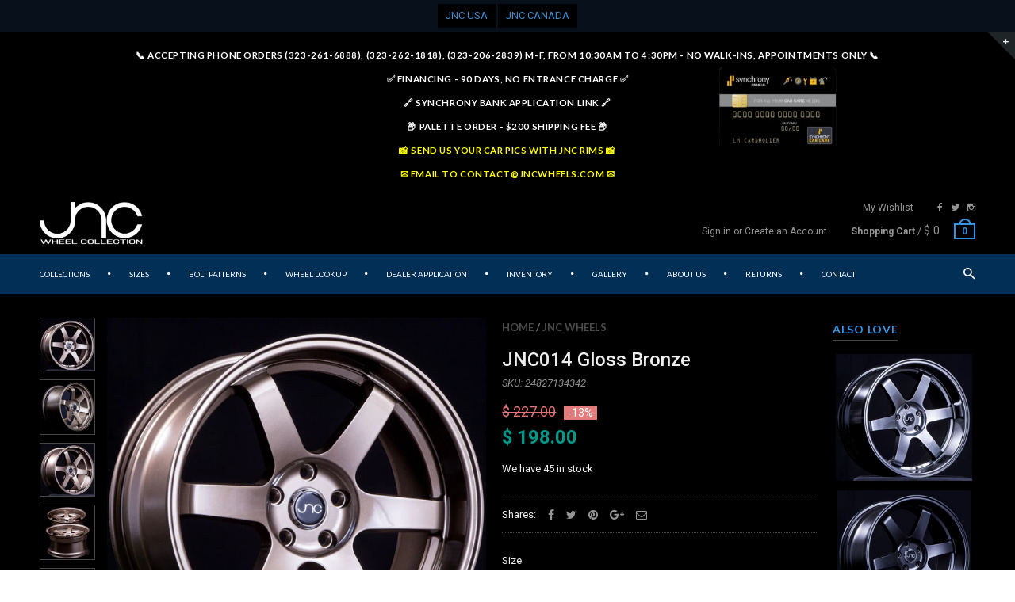

--- FILE ---
content_type: text/html; charset=utf-8
request_url: https://jncwheels.com/products/jnc014-gloss-bronze?variant=29972443788
body_size: 35481
content:
<!doctype html>
<!--[if IE 8 ]>    <html lang="en" class="no-js ie8"> <![endif]-->
<!--[if (lt IE 8) ]>    <html lang="en" class="no-js ie7"> <![endif]-->
<!--[if (gt IE 9)|!(IE)]><!--> <html lang="en" class="no-js"> <!--<![endif]-->
<head>
<script>
      
    window.bogo_variant_ids = "";</script>
  
  <link rel="shortcut icon" href="//jncwheels.com/cdn/shop/t/2/assets/favicon.png?v=5796425289610067071753480309" type="image/x-icon" />
  

  

  

  

  

  <meta charset="UTF-8">
  <meta http-equiv="Content-Type" content="text/html; charset=utf-8">
  <meta name="viewport" content="width=device-width, initial-scale=1, minimum-scale=1, maximum-scale=1" />
  <link rel="canonical" href="https://jncwheels.com/products/jnc014-gloss-bronze" />

  
  <meta name="description" content="Shop JNC014 Gloss Bronze wheels in sizes 15&quot;–19&quot;, with lip sizes up to 4&quot;. Available in 4x100, 5x114.3, and blank bolt patterns. Offsets from +20mm to +35mm. Bold bronze finish for a standout look." />
  


  
  
  
  <meta name="keywords" content="ACURA	3.2 CL V-6	5X114.3
ACURA	3.2 CL V-6	5X114.3
ACURA	3.2TL	5X114.3
ACURA	3.5RL	5X114.3
ACURA	INTEGRA TYPE R	5X114.3
ACURA	LEGEND	5X114.3
ACURA	LEGEND	5X114.3
ACURA	MDX	5X114.3
ACURA	NSX	5X114.3
ACURA	NSX	5X114.3
ACURA	RL 3.5	5X114.3
ACURA	RSX	5X114.3
ACURA	RSX	5X114.3
ACURA	TL	5X114.3
ACURA	TL 3.2	5X114.3
ACURA	TL 3.2	5X114.3
ACURA	TSX	5X114.3
AMC EAGLE	AMX/ PACER/ CONCORD	5X114.3
AMC EAGLE	TALON	5X114.3
AMC EAGLE	VISION ESI/TSI	5X114.3
BENTLEY	CONTINENTAL GT	5X114.3
CHRYSLER	300M	5X114.3
CHRYSLER	300M	5X114.3
CHRYSLER	CONCORDE, LXI	5X114.3
CHRYSLER	CONCORDE, LXI	5X114.3
CHRYSLER	CONQUEST TSI	5X114.3
CHRYSLER	FULL SIZE (CORDOBA, MIRADA, FIFTH AVE)	5X114.3
CHRYSLER	LASER	5X114.3
CHRYSLER	LHS	5X114.3
CHRYSLER	LHS	5X114.3
CHRYSLER	NEW YORKER	5X114.3
CHRYSLER	PROWLER	5X114.3
CHRYSLER	SEBRING CONVERTIBLE	5X114.3
CHRYSLER	SEBRING LXI	5X114.3
CHRYSLER	SEBRING LXI COUPE	5X114.3
CHRYSLER	SEBRING SEDAN	5X114.3
CHRYSLER	TOWN &amp; COUNTRY VAN / VOYAGER	5X114.3
CHRYSLER	TOWN &amp; COUNTRY VAN/ VOYAGER	5X114.3
DAEWOO	LEGANZA, PRINCE	5X114.3
DAIWOO	LEGANZA, PRINCE	5X114.3
DODGE	1/2 TON TRUCK, VAN	5X114.3
DODGE	ALL 1/2 TON TRUCK, VAN	5X114.3
DODGE	ALL FULL SIZE (CORONET, MONACO,ETC.)	5X114.3
DODGE	AVENGER	5X114.3
DODGE	AVENGER	5X114.3
DODGE	CALIBER SE FWD SXT SPORT RT SRTA	5X114.3
DODGE	DAKOTA 2WD, LE H.D. &amp; 4WD	5X114.3
DODGE	DAKOTA 4X4, (OPT.2WD)	5X114.3
DODGE	GRAND CARAVAN, CARAVAN LE	5X114.3
DODGE	INTREPID	5X114.3
DODGE	INTREPID	5X114.3
DODGE	LANCER TURBO 86-89 15 X 6(OPT.) 5X100 12MMX1.5 57.1	5X114.3
DODGE	NITRO 2WD 4WD STX SLT RT	5X114.3
DODGE	RAMCHARGER 2WD, 4WD WITH AUTO HUBS	5X114.3
DODGE	STEALTH	5X114.3
DODGE	STEALTH AWD, TURBO	5X114.3
DODGE	STRATUS/ STRATUS RT	5X114.3
DODGE	STRATUS/ STRATUS RT COUPLE	5X114.3
FORD	1/2 TON E-100 VAN	5X114.3
FORD	1/2 TON F-100 (4X2) W/O POWER BRAKES	5X114.3
FORD	AEROSTAR	5X114.3
FORD	BRONCO II	5X114.3
FORD	BRONCO II 7	5X114.3
FORD	CROWN VICTORIA	5X114.3
FORD	CROWN VICTORIA	5X114.3
FORD	CROWN VICTORIA	5X114.3
FORD	CUSTOM, ETC.	5X114.3
FORD	CUSTOM, GALAXIE, LTD	5X114.3
FORD	EDGE SE, SEL, LIMITED	5X114.3
FORD	ESCAPE	5X114.3
FORD	ESCAPE XLS, XLT, LIMITED, HYBRID	5X114.3
FORD	EXPLORER &amp; SPORT TRAC	5X114.3
FORD	EXPLORER &amp; SPORT TRAC	5X114.3
FORD	EXPLORER &amp; SPORT TRAC 2WD, 4WD	5X114.3
FORD	EXPLORER &amp; SPORT TRAC 7	5X114.3
FORD	FIVE HUNDRED 2WD, 4WD	5X114.3
FORD	FREESTYLE	5X114.3
FORD	FULL SIZE (CROWN VICTORIA, CUSTOM,GALAXIE,LTD)	5X114.3
FORD	FULL SIZE (CUSTOM, GALAXIE,T-BIRD,ETC.)	5X114.3
FORD	FULL SIZE (GALAXIE, CUSTOM,ETC.)	5X114.3
FORD	FULL SIZE CROWN VICTORIA)	5X114.3
FORD	FULL SIZE CUSTOM	5X114.3
FORD	FULL SIZE GALAXIE	5X114.3
FORD	FUSION	5X114.3
FORD	GALAXIE, THUNDERBIRD, ETC.	5X114.3
FORD	MAVERICK, MUSTANG,ETC.	5X114.3
FORD	MID-SIZE (FAIRLANE, FALCON, MAVERICK,MUSTANG,ETC.) 5 LUG	5X114.3
FORD	MID-SIZE 5LUG FAIRLANE, FALCON,	5X114.3
FORD	MUSTANG	5X114.3
FORD	MUSTANG / GT	5X114.3
FORD	MUSTANG / GT	5X114.3
FORD	MUSTANG GT (OPT.), COBRA	5X114.3
FORD	MUSTANG GT (OPT.), COBRA	5X114.3
FORD	MUSTANG V8 – 5 LUG	5X114.3
FORD	MUSTANG V8 – 5 LUG	5X114.3
FORD	PROBE	5X114.3
FORD	PROBE	5X114.3
FORD	PROBE	5X114.3
FORD	PROBE GT	5X114.3
FORD	RANCHERO	5X114.3
FORD	RANGER 2WD	5X114.3
FORD	RANGER 2WD	5X114.3
FORD	RANGER 4WD	5X114.3
FORD	RANGER 4WD	5X114.3
FORD	TAURUS	5X114.3
FORD	TAURUS X	5X114.3
HONDA	ACCORD (V-6)	5X114.3
HONDA	ACCORD (V-6)	5X114.3
HONDA	ACCORD 4 &amp; 6 CYLINDER	5X114.3
HONDA	ACCORD 4&amp;6 CYL.	5X114.3
HONDA	CIVIC DX, LX, EX, COUPE, SEDAN	5X114.3
HONDA	CIVIC HYBRID	5X114.3
HONDA	CIVIC SI	5X114.3
HONDA	CR-V	5X114.3
HONDA	CR-V	5X114.3
HONDA	ELEMENT	5X114.3
HONDA	ELEMENT LX, EX, SC	5X114.3
HONDA	ODYSSEY	5X114.3
HONDA	ODYSSEY	5X114.3
HONDA	PILOT	5X114.3
HONDA	PILOT	5X114.3
HONDA	PRELUDE, V-TECH	5X114.3
HONDA	S2000	5X114.3
HONDA	S2000, CLUB RACER	5X114.3
HYUNDAI	AZERA	5X114.3
HYUNDAI	ELANTRA	5X114.3
HYUNDAI	SANTA FE	5X114.3
HYUNDAI	SANTA FE	5X114.3
HYUNDAI	SONATA GL, GLS, LX	5X114.3
HYUNDAI	TIBURON	5X114.3
HYUNDAI	TIBURON	5X114.3
HYUNDAI	TUCSON	5X114.3
HYUNDAI	VERACRUZ	5X114.3
HYUNDAI	XG 300/350	5X114.3
HYUNDAI	XG 300/350	5X114.3
INFINITI	EX35	5X114.3
INFINITI	FX35/45	5X114.3
INFINITI	FX35/45	5X114.3
INFINITI	G35 COUPE	5X114.3
INFINITI	G35 COUPE	5X114.3
INFINITI	G35 SEDAN	5X114.3
INFINITI	G35 SEDAN	5X114.3
INFINITI	G37	5X114.3
INFINITI	I30	5X114.3
INFINITI	I30 &amp; I30 T	5X114.3
INFINITI	I35	5X114.3
INFINITI	J30	5X114.3
INFINITI	M35 06-08, M45	5X114.3
INFINITI	M45	5X114.3
INFINITI	Q45	5X114.3
INFINITI	Q45, Q45 T	5X114.3
ISUZU	OASIS	5X114.3
JEEP	CHEROKEE	5X114.3
JEEP	CHEROKEE, WRANGLER	5X114.3
JEEP	COMMANCHE, CHIEF	5X114.3
JEEP	COMPASS 2WD, 4WD	5X114.3
JEEP	GRAND CHEROKEE	5X114.3
JEEP	GRAND CHEROKEE 2WD 4WD	5X114.3
JEEP	LIBERTY	5X114.3
JEEP	LIBERTY	5X114.3
JEEP	LIBERTY 2WD, 4WD	5X114.3
JEEP	PATRIOT 2WD, 4WD	5X114.3
JEEP	PROSPECTOR	5X114.3
JEEP	WRANGLER	5X114.3
KIA	AMANTI	5X114.3
KIA	AMANTI	5X114.3
KIA	OPTIMA 2.4L, 2.7L	5X114.3
KIA	RONDO LX, EX	5X114.3
KIA	SEDONA	5X114.3
KIA	SEDONA	5X114.3
KIA	SENTRY	5X114.3
KIA	SPORTAGE LX, EX	5X114.3
LAND ROVER	FREELANDER	5X114.3
LAND ROVER	FREELANDER SE, SE3	5X114.3
LEXUS	ES 300	5X114.3
LEXUS	ES 300	5X114.3
LEXUS	ES 330	5X114.3
LEXUS	ES 350	5X114.3
LEXUS	GS 300	5X114.3
LEXUS	GS 300	5X114.3
LEXUS	GS 350	5X114.3
LEXUS	GS 400	5X114.3
LEXUS	GS 400	5X114.3
LEXUS	GS 430	5X114.3
LEXUS	GS 430	5X114.3
LEXUS	GS 450H	5X114.3
LEXUS	GS 460	5X114.3
LEXUS	IS 250 AWD, RWD	5X114.3
LEXUS	IS 300 &amp; SPORT CROSS	5X114.3
LEXUS	IS 300 &amp; SPORT CROSS	5X114.3
LEXUS	IS 350 RWD	5X114.3
LEXUS	IS F	5X114.3
LEXUS	LS 350	5X114.3
LEXUS	LS 400	5X114.3
LEXUS	LS 400	5X114.3
LEXUS	LS 400 LARGE BRAKES	5X114.3
LEXUS	LS 400 LARGE BRAKES	5X114.3
LEXUS	LS 430 LARGE BRAKES	5X114.3
LEXUS	LS 430 LARGE BRAKES	5X114.3
LEXUS	RX 300	5X114.3
LEXUS	RX 330	5X114.3
LEXUS	RX 350 FWD, RWD	5X114.3
LEXUS	RX 400H FWD, RWD	5X114.3
LEXUS	RX300	5X114.3
LEXUS	RX330	5X114.3
LEXUS	SC 300	5X114.3
LEXUS	SC 300	5X114.3
LEXUS	SC 400	5X114.3
LEXUS	SC 400	5X114.3
LEXUS	SC 430	5X114.3
LEXUS	SC 430	5X114.3
LEXUS	SE 330	5X114.3
LINCOLN	AVIATOR	5X114.3
LINCOLN	AVIATOR	5X114.3
LINCOLN	CONTINENTAL	5X114.3
LINCOLN	CONTINENTAL , MARK III	5X114.3
LINCOLN	LSC	5X114.3
LINCOLN	MARK III	5X114.3
LINCOLN	MARK VII	5X114.3
LINCOLN	MKX	5X114.3
LINCOLN	MKZ	5X114.3
LINCOLN	TOWN CAR	5X114.3
LINCOLN	TOWN CAR	5X114.3
LINCOLN	TOWN CAR (HIGH OFFSET)	5X114.3
LINCOLN	TOWN CAR (LOW OFFSET)	5X114.3
LINCOLN	ZEPHYR	5X114.3
MAZDA	3	5X114.3
MAZDA	3 I, S, MAZDASPEED3	5X114.3
MAZDA	5 SPORT, TOURING	5X114.3
MAZDA	6	5X114.3
MAZDA	6 I, S, MAZDASPEED	5X114.3
MAZDA	6 NEEDS +50MM OR MORE	5X114.3
MAZDA	626	5X114.3
MAZDA	626	5X114.3
MAZDA	929	5X114.3
MAZDA	929	5X114.3
MAZDA	B-2500, 3000, 4000	5X114.3
MAZDA	B-2500, 3000, 4000 PICKUP 2WD, 4WD	5X114.3
MAZDA	CX-7, CX-9	5X114.3
MAZDA	MAZDASPEED	5X114.3
MAZDA	MILLENIA	5X114.3
MAZDA	MILLENIA	5X114.3
MAZDA	MPV	5X114.3
MAZDA	MPV	5X114.3
MAZDA	MPV W, PE 15, 16	5X114.3
MAZDA	MX-5 MIATA	5X114.3
MAZDA	MX-6	5X114.3
MAZDA	NAVAJO	5X114.3
MAZDA	NEEDS +50MM OR MORE	5X114.3
MAZDA	PICKUP	5X114.3
MAZDA	PROTEGE 5, MP3	5X114.3
MAZDA	PROTÉGÉ ES, DX, PROTÉGÉ 5, MP3	5X114.3
MAZDA	PROTEGE,	5X114.3
MAZDA	RX-6	5X114.3
MAZDA	RX-7	5X114.3
MAZDA	RX7 GXL, GTU	5X114.3
MAZDA	RX7 GXL, GTU	5X114.3
MAZDA	RX7 TURBO II	5X114.3
MAZDA	RX8	5X114.3
MAZDA	RX8 NEEDS +50MM OR MORE	5X114.3
MAZDA	TRIBUTE	5X114.3
MAZDA	TRIBUTE HYBRID	5X114.3
MAZDA	TRIBUTE I, S	5X114.3
MAZDA	TRIBUTE RWD, AWD	5X114.3
MERCURY	COUGAR XR-7	5X114.3
MERCURY	FULL SIZE (GRAND MARQUIS)	5X114.3
MERCURY	FULL SIZE (GRAND MARQUIS, MONTCLAIR, MONTEREY,ETC.)	5X114.3
MERCURY	GRAND MARQUIS	5X114.3
MERCURY	GRAND MARQUIS	5X114.3
MERCURY	MARAUDER	5X114.3
MERCURY	MARAUDER	5X114.3
MERCURY	MARINER 2WD, 4WD	5X114.3
MERCURY	MARINER HYBRID	5X114.3
MERCURY	MARQUIS, MONTEGO, ETC.	5X114.3
MERCURY	MID-SIZE (COMET, COUGAR,	5X114.3
MERCURY	MID-SIZE (COMET, COUGAR, MARQUIS,MONTEGO,ETC.)	5X114.3
MERCURY	MILAN	5X114.3
MERCURY	MONTCLAIR, MONTEREY, ETC.	5X114.3
MERCURY	MONTEGO	5X114.3
MERCURY	MOUNTAINEER	5X114.3
MERCURY	MOUNTAINEER	5X114.3
MERCURY	MOUNTAINEER	5X114.3
MERCURY	SABLE	5X114.3
MERCURY	VILLAGER	5X114.3
MITSUBISHI	3000 GT VR4	5X114.3
MITSUBISHI	3000, GT, SL	5X114.3
MITSUBISHI	3000, GT,SL	5X114.3
MITSUBISHI	DIAMANTE	5X114.3
MITSUBISHI	DIAMANTE	5X114.3
MITSUBISHI	ECLIPSE	5X114.3
MITSUBISHI	ECLIPSE	5X114.3
MITSUBISHI	ENDEAVOR	5X114.3
MITSUBISHI	GALANT	5X114.3
MITSUBISHI	GALANT	5X114.3
MITSUBISHI	LANCER DE, ES, GTS	5X114.3
MITSUBISHI	LANCER EVOLUTION	5X114.3
MITSUBISHI	LANCER EVOLUTION	5X114.3
MITSUBISHI	OUTLANDER	5X114.3
MITSUBISHI	OUTLANDER ES, LS, XLS	5X114.3
MITSUBISHI	OUTLANDER LS, SE, LIMITED	5X114.3
MITSUBISHI	STARION, TURBO	5X114.3
MITSUBISHI	STARION, TURBO	5X114.3
MITSUBISHI	VAN/WAGON	5X114.3
NISSAN	240SX, SE	5X114.3
NISSAN	300ZX	5X114.3
NISSAN	300ZX TURBO	5X114.3
NISSAN	350Z	5X114.3
NISSAN	350Z ENTHUSIAST, TOURING, NISMO, TRACK	5X114.3
NISSAN	ALTIMA	5X114.3
NISSAN	ALTIMA 3.5S, 3.5SE/SL, SE, R	5X114.3
NISSAN	ALTIMA COUPE 2.5S, 3.5SE	5X114.3
NISSAN	ALTIMA HYBRID	5X114.3
NISSAN	MAXIMA	5X114.3
NISSAN	MAXIMA W, OE, 3.5SE, 3.5SL	5X114.3
NISSAN	MURANO	5X114.3
NISSAN	MURANO	5X114.3
NISSAN	QUEST	5X114.3
NISSAN	QUEST	5X114.3
NISSAN	QUEST 3.5, 3.5S, 3.5SL, S.5SE, 3.5SL	5X114.3
NISSAN	ROGUE	5X114.3
NISSAN	SENTRA SE, R, SE, R, SPEC V	5X114.3
PLYMOUTH	FULL SIZE (BELVEDERE, FURY, SATELLITE, ETC.)	5X114.3
PLYMOUTH	FULL SIZE (BELVEDERE, FURY,SATELLITE,ETC.)	5X114.3
PLYMOUTH	GRAND VOYAGER	5X114.3
PLYMOUTH	LASER	5X114.3
PLYMOUTH	LASER RS &amp; RS TURBO, AWD	5X114.3
PLYMOUTH	LASER RS &amp; RS TURBO, AWD	5X114.3
PLYMOUTH	MID-SIZE RWD MODELS W/ DISC BRAKES	5X114.3
PLYMOUTH	MID-SIZE RWD MODELS W/DISC BRAKES	5X114.3
PLYMOUTH	TRAIL DUSTER	5X114.3
SCION	XB	5X114.3
SUBARU	IMPREZA STI	5X114.3
SUBARU	IMPREZA WRX STI SEDAN	5X114.3
SUBARU	SVX	5X114.3
SUBARU	TRIBECA	5X114.3
SUZUKI	GRAND VITARA	5X114.3
SUZUKI	SX4	5X114.3
TOYOTA	AVALON	5X114.3
TOYOTA	AVALON	5X114.3
TOYOTA	CAMRY	5X114.3
TOYOTA	CAMRY CE, LE, SE, XLE, HYBRID	5X114.3
TOYOTA	CAMRY SOLARA	5X114.3
TOYOTA	CAMRY SOLARA	5X114.3
TOYOTA	CRESSIDA	5X114.3
TOYOTA	HIGHLANDER	5X114.3
TOYOTA	HIGHLANDER HYBRID	5X114.3
TOYOTA	MR-2	5X114.3
TOYOTA	PICKUP 2WD	5X114.3
TOYOTA	PREVIA	5X114.3
TOYOTA	RAV4	5X114.3
TOYOTA	RAV4	5X114.3
TOYOTA	SIENNA	5X114.3
TOYOTA	SIENNA	5X114.3
TOYOTA	SUPRA	5X114.3
TOYOTA	SUPRA	5X114.3
TOYOTA	SUPRA, TURBO	5X114.3
TOYOTA	TACOMA 2WD EXCEPT PRERUNNER	5X114.3
TOYOTA	TACOMA 2WD EXCEPT PRERUNNER	5X114.3
TOYOTA	TACOMA 2WD, W, OE 15″	5X114.3
TOYOTA	TACOMA X-RUNNER, W, OE 18″	5X114.3
ACURA	INTEGRA TYPE-R	5X100
AUDI	TT	5X100
AUDI	TT	5X100
AUDI	TT TURBO (LARGER CALIPERS)	5X100
BUICK	CENTURY	5X100
BUICK	SKYHAWK	5X100
BUICK	SKYLARK	5X100
BUICK	SOMERSET RGL	5X100
CADILLAC	CIMMARON	5X100
CHEVROLET/GMC	BERETTA	5X100
CHEVROLET/GMC	BERETTA	5X100
CHEVROLET/GMC	CAVALIER	5X100
CHEVROLET/GMC	CAVALIER	5X100
CHEVROLET/GMC	CELEBRITY	5X100
CHEVROLET/GMC	CELEBRITY	5X100
CHEVROLET/GMC	CITATION	5X100
CHEVROLET/GMC	CITATION	5X100
CHEVROLET/GMC	CORSICA	5X100
CHEVROLET/GMC	CORSICA	5X100
CHRYSLER	CIRRUS	5X100
CHRYSLER	CIRRUS	5X100
CHRYSLER	LASER, GTS	5X100
CHRYSLER	LEBARON	5X100
CHRYSLER	NEW YORKER	5X100
CHRYSLER	PT CRUISER, TURBO &amp; CONVERTIBLE	5X100
CHRYSLER	PT CRUISER, TURBO &amp; CONVERTIBLE	5X100
CHRYSLER	SEBRING CONVERTIBLE. JX	5X100
CHRYSLER	SEBRING CONVERTIBLE. JX	5X100
CHRYSLER	TOWN &amp; COUNTRY VAN	5X100
DODGE	ARIES	5X100
DODGE	CARAVAN	5X100
DODGE	DAYTONA	5X100
DODGE	DYNASTY	5X100
DODGE	LANCER	5X100
DODGE	LANCER TURBO	5X100
DODGE	NEON 5-LUG	5X100
DODGE	NEON SRT	5X100
DODGE	SPIRIT	5X100
DODGE	STRATUS	5X100
DODGE	STRATUS	5X100
DODGE	STRATUS SEDAN	5X100
LEXUS	ES 250	5X100
OLDSMOBILE	ACHIEVA	5X100
OLDSMOBILE	ACHIEVA S, SC, SL	5X100
OLDSMOBILE	ACHIEVA S, SC, SL	5X100
OLDSMOBILE	CALAIS	5X100
OLDSMOBILE	CIERA, CUTLASS	5X100
OLDSMOBILE	CIERA, CUTLASS	5X100
OLDSMOBILE	CUTLASS, CALAIS, CIERA	5X100
OLDSMOBILE	CUTLASS, CALAIS,CIERA	5X100
OLDSMOBILE	FIRENZA	5X100
OLDSMOBILE	OMEGA	5X100
PLYMOUTH	ACCLAIM	5X100
PLYMOUTH	ACCLAIM	5X100
PLYMOUTH	BREEZE	5X100
PLYMOUTH	BREEZE	5X100
PLYMOUTH	CARAVELLE, LE	5X100
PLYMOUTH	NEON	5X100
PLYMOUTH	NEON	5X100
PLYMOUTH	NEON	5X100
PLYMOUTH	RELIANT	5X100
PLYMOUTH	SUNDANCE	5X100
PLYMOUTH	VOYAGER	5X100
PONTIAC	6000	5X100
PONTIAC	FIERO	5X100
PONTIAC	GRAND AM	5X100
PONTIAC	J-2000, 6000	5X100
PONTIAC	J-2000, 6000	5X100
PONTIAC	PHOENIX	5X100
PONTIAC	SUNBIRD	5X100
PONTIAC	SUNBIRD	5X100
PONTIAC	SUNFIRE	5X100
PONTIAC	SUNFIRE	5X100
PONTIAC	VIBE	5X100
PONTIAC	VIBE	5X100
SAAB	9 2X AWD	5X100
SAAB	9-2X	5X100
SCION	TC	5X100
SCION	TC	5X100
SCION	XD	5X100
SUBARU	BAJA	5X100
SUBARU	BAJA	5X100
SUBARU	FORESTER	5X100
SUBARU	FORESTER L, S. 2.5X, 2.5XT	5X100
SUBARU	IMPREZA	5X100
SUBARU	IMPREZA 2.5I, OUTBACK SPORT, WRX	5X100
SUBARU	IMPREZA BASE	5X100
SUBARU	IMPREZA WRX	5X100
SUBARU	IMPREZA WRX SPT WAGON, TR SEDAN	5X100
SUBARU	LEGACY	5X100
SUBARU	LEGACY	5X100
SUBARU	OUTBACK	5X100
SUBARU	OUTBACK	5X100
TOYOTA	CAMRY	5X100
TOYOTA	CELICA	5X100
TOYOTA	CELICA	5X100
TOYOTA	CELICA	5X100
TOYOTA	COROLLA	5X100
TOYOTA	COROLLA	5X100
TOYOTA	CORONA	5X100
TOYOTA	MAINLINE	5X100
TOYOTA	MATRIX	5X100
TOYOTA	MATRIX	5X100
TOYOTA	PRIUS	5X100
VOLKSWAGEN	BEETLE NEW	5X100
VOLKSWAGEN	BEETLE TURBO (LARGER CALIPERS)	5X100
VOLKSWAGEN	CABRIO (LARGER CALIPERS)	5X100
VOLKSWAGEN	CORRADO V-6 (LARGER CALIPERS)	5X100
VOLKSWAGEN	GOLF &amp; GTI	5X100
VOLKSWAGEN	GOLF V-6 (LARGER CALIPERS)	5X100
VOLKSWAGEN	JETTA	5X100
VOLKSWAGEN	JETTA V-6 (LARGER CALIPERS)	5X100
VOLKSWAGEN	PASSAT V6 (LARGER CALIPERS)	5X100
VOLKSWAGEN	BEETLE COUPE, CONVERT	5X100
VOLKSWAGEN	BEETLE TURBO (LARGER CALIPERS) &amp; CABRIO	5X100
VOLKSWAGEN	CORRADO V-6 (LARGER CALIPERS)	5X100
VOLKSWAGEN	GOLF GL, GLS	5X100
VOLKSWAGEN	GOLF V-6 (LARGER CALIPERS)	5X100
VOLKSWAGEN	GTI	5X100
VOLKSWAGEN	JETTA (2005 MID-YEAR B.P. CHANGE)	5X100
VOLKSWAGEN	JETTA V-6 (LARGER CALIPERS)	5X100
VOLKSWAGEN	PASSAT V6 (LARGER CALIPERS)	5X100
ACURA	INTEGRA	4X100
AMC EAGLE	ALLIANCE/ ENCORE	4X100
AMC EAGLE	SUMMIT	4X100
AMC/EAGLE	ALLIANCE/ENCORE	4X100
AMC/EAGLE	SUMMIT	4X100
AUDI	4000	4X100
AUDI	4000S	4X100
AUDI	80, 90 QUATTRO	4X100
AUDI	80/ 90 QUATTRO	4X100
AUDI	COUPE	4X100
BMW	318, 325	4X100
BMW	318/ 325	4X100
BMW	320, 323	4X100
BMW	320/ 323	4X100
CHEVROLET	AVEO	4X100
CHEVROLET	CHEVETTE	4X100
CHEVROLET	COBALT	4X100
CHEVROLET	NOVA/SPECTRUM	4X100
CHEVROLET	PRIZM (GEO PRIZM)	4X100
CHEVROLET/GMC	AVEO	4X100
CHEVROLET/GMC	CHEVETTE	4X100
CHEVROLET/GMC	NOVA/ SPECTRUM	4X100
CHEVROLET/GMC	PRIZM	4X100
CHRYSLER	LASER	4X100
CHRYSLER	LEBARON	4X100
CHRYSLER	NEW YORKER	4X100
DAEWOO	LANOS, NUBIRA	4X100
DAEWOO	LEGANZA, PRINCE	4X100
DAIHATSU	CHARADE	4X100
DAIWOO	LANOS, NUBIRA	4X100
DAIWOO	LEGANZA, PRINCE	4X100
DODGE	ARIES	4X100
DODGE	CARAVAN	4X100
DODGE	CHARGER 2.2	4X100
DODGE	COLT	4X100
DODGE	DAYTONA	4X100
DODGE	NEON	4X100
DODGE	NEON	4X100
DODGE	NEON 4-LUG	4X100
DODGE	RAMPAGE	4X100
FORD	ASPIRE	4X100
FORD	ESCORT LX, GT	4X100
FORD	ESCORT LX, WAGON	4X100
FORD	ESCORT LX, WAGON	4X100
FORD	ZX2	4X100
FORD	ZX2	4X100
GEO	PRIZM	4X100
GEO	PRIZM 14″	4X100
GEO	PRIZM 90-98	4X100
GEO	STORM	4X100
GEO	STORM GSI	4X100
HONDA	ACCORD	4X100
HONDA	CIVIC HYBRID	4X100
HONDA	CIVIC HYBRID	4X100
HONDA	CIVIC SI HATCHBACK	4X100
HONDA	CIVIC, EX	4X100
HONDA	CIVIC, EX	4X100
HONDA	CRX	4X100
HONDA	CRX, PRELUDE	4X100
HONDA	DEL SOL	4X100
HONDA	FIT	4X100
HONDA	INSIGHT	4X100
HONDA	INSIGHT	4X100
HONDA	PRELUDE	4X100
HONDA	PRELUDE SI	4X100
HYUNDAI	ACCENT	4X100
HYUNDAI	ACCENT	4X100
ISUZU	I-MARK	4X100
ISUZU	I-MARK TURBO	4X100
ISUZU	IMPULSE	4X100
ISUZU	STYLUS	4X100
KIA	RIO	4X100
KIA	RIO BASE, LX, RIO-5	4X100
KIA	SEPHIA, SPECTRA	4X100
KIA	SEPHIA, SPECTRA	4X100
MAZDA	323	4X100
MAZDA	323 9	4X100
MAZDA	MIATA – MX5	4X100
MAZDA	MIATA, MX5 (USE ACORN LUG NUTS)	4X100
MAZDA	MX-3	4X100
MAZDA	MX-3 GS	4X100
MAZDA	PROTEGE	4X100
MAZDA	PROTÉGÉ LX, LX 2.0	4X100
MERCURY	TITAN	4X100
MERCURY	TRACER	4X100
MERCURY	TRACER	4X100
MINI	CLUBMAN, CLUBMAN S	4X100
MINI	COOPER &amp; COOPER S	4X100
MINI	COOPER &amp; COOPER S	4X100
MINI	COOPER &amp; COOPER S	4X100
MITSUBISHI	LANCER ES W, OE, 14″	4X100
MITSUBISHI	LANCER LS 14″	4X100
MITSUBISHI	MIRAGE	4X100
MITSUBISHI	MIRAGE	4X100
NISSAN	200SX	4X100
NISSAN	200SX SE-R	4X100
NISSAN	NX 2000	4X100
NISSAN	PULSAR, SE, XE	4X100
NISSAN	SENTRA	4X100
PLYMOUTH	COLT	4X100
PLYMOUTH	HORIZON, OMNI	4X100
PLYMOUTH	HORIZON, OMNI	4X100
PLYMOUTH	RELIANT	4X100
PLYMOUTH	VOYAGER	4X100
PONTIAC	G5 BASE	4X100
PONTIAC	LE MANS	4X100
SATURN	ION	4X100
SATURN	ION	4X100
SATURN	S SERIES	4X100
SATURN	SC SERIES	4X100
SCION	XA	4X100
SCION	XB	4X100
SCION	XB	4X100
SUBARU	JUSTY	4X100
SUZUKI	AERIO	4X100
SUZUKI	ESTEEM	4X100
SUZUKI	ESTEEM	4X100
TOYOTA	CELICA	4X100
TOYOTA	COROLLA	4X100
TOYOTA	ECHO	4X100
TOYOTA	ECHO	4X100
TOYOTA	MR-2	4X100
TOYOTA	MR-2 SPYDER	4X100
TOYOTA	MR-2 SPYDER	4X100
TOYOTA	PASEO	4X100
TOYOTA	PRIUS	4X100
TOYOTA	PRIUS	4X100
TOYOTA	PRIUS	4X100
TOYOTA	TERCEL	4X100
TOYOTA	YARIS	4X100
VOLKSWAGEN	CABRIO	4X100
VOLKSWAGEN	CORRADO	4X100
VOLKSWAGEN	GOLF	4X100
VOLKSWAGEN	JETTA	4X100
VOLKSWAGEN	PASSAT	4X100
VOLKSWAGEN	SCIROCCO 16 VALVE	4X100
VOLKSWAGEN	CABRIO	4X100
VOLKSWAGEN	CORRADO	4X100
VOLKSWAGEN	GOLF 4-CYL	4X100
VOLKSWAGEN	JETTA 4-CYL	4X100
VOLKSWAGEN	PASSAT 4-CYL	4X100
VOLKSWAGEN	SCIROCCO 16 VALVE	4X100
"/>
  
  
  
  <meta name="keywords" content="ACURA	3.2 CL V-6	5X114.3
ACURA	3.2 CL V-6	5X114.3
ACURA	3.2TL	5X114.3
ACURA	3.5RL	5X114.3
ACURA	INTEGRA TYPE R	5X114.3
ACURA	LEGEND	5X114.3
ACURA	LEGEND	5X114.3
ACURA	MDX	5X114.3
ACURA	NSX	5X114.3
ACURA	NSX	5X114.3
ACURA	RL 3.5	5X114.3
ACURA	RSX	5X114.3
ACURA	RSX	5X114.3
ACURA	TL	5X114.3
ACURA	TL 3.2	5X114.3
ACURA	TL 3.2	5X114.3
ACURA	TSX	5X114.3
AMC EAGLE	AMX/ PACER/ CONCORD	5X114.3
AMC EAGLE	TALON	5X114.3
AMC EAGLE	VISION ESI/TSI	5X114.3
BENTLEY	CONTINENTAL GT	5X114.3
CHRYSLER	300M	5X114.3
CHRYSLER	300M	5X114.3
CHRYSLER	CONCORDE, LXI	5X114.3
CHRYSLER	CONCORDE, LXI	5X114.3
CHRYSLER	CONQUEST TSI	5X114.3
CHRYSLER	FULL SIZE (CORDOBA, MIRADA, FIFTH AVE)	5X114.3
CHRYSLER	LASER	5X114.3
CHRYSLER	LHS	5X114.3
CHRYSLER	LHS	5X114.3
CHRYSLER	NEW YORKER	5X114.3
CHRYSLER	PROWLER	5X114.3
CHRYSLER	SEBRING CONVERTIBLE	5X114.3
CHRYSLER	SEBRING LXI	5X114.3
CHRYSLER	SEBRING LXI COUPE	5X114.3
CHRYSLER	SEBRING SEDAN	5X114.3
CHRYSLER	TOWN &amp; COUNTRY VAN / VOYAGER	5X114.3
CHRYSLER	TOWN &amp; COUNTRY VAN/ VOYAGER	5X114.3
DAEWOO	LEGANZA, PRINCE	5X114.3
DAIWOO	LEGANZA, PRINCE	5X114.3
DODGE	1/2 TON TRUCK, VAN	5X114.3
DODGE	ALL 1/2 TON TRUCK, VAN	5X114.3
DODGE	ALL FULL SIZE (CORONET, MONACO,ETC.)	5X114.3
DODGE	AVENGER	5X114.3
DODGE	AVENGER	5X114.3
DODGE	CALIBER SE FWD SXT SPORT RT SRTA	5X114.3
DODGE	DAKOTA 2WD, LE H.D. &amp; 4WD	5X114.3
DODGE	DAKOTA 4X4, (OPT.2WD)	5X114.3
DODGE	GRAND CARAVAN, CARAVAN LE	5X114.3
DODGE	INTREPID	5X114.3
DODGE	INTREPID	5X114.3
DODGE	LANCER TURBO 86-89 15 X 6(OPT.) 5X100 12MMX1.5 57.1	5X114.3
DODGE	NITRO 2WD 4WD STX SLT RT	5X114.3
DODGE	RAMCHARGER 2WD, 4WD WITH AUTO HUBS	5X114.3
DODGE	STEALTH	5X114.3
DODGE	STEALTH AWD, TURBO	5X114.3
DODGE	STRATUS/ STRATUS RT	5X114.3
DODGE	STRATUS/ STRATUS RT COUPLE	5X114.3
FORD	1/2 TON E-100 VAN	5X114.3
FORD	1/2 TON F-100 (4X2) W/O POWER BRAKES	5X114.3
FORD	AEROSTAR	5X114.3
FORD	BRONCO II	5X114.3
FORD	BRONCO II 7	5X114.3
FORD	CROWN VICTORIA	5X114.3
FORD	CROWN VICTORIA	5X114.3
FORD	CROWN VICTORIA	5X114.3
FORD	CUSTOM, ETC.	5X114.3
FORD	CUSTOM, GALAXIE, LTD	5X114.3
FORD	EDGE SE, SEL, LIMITED	5X114.3
FORD	ESCAPE	5X114.3
FORD	ESCAPE XLS, XLT, LIMITED, HYBRID	5X114.3
FORD	EXPLORER &amp; SPORT TRAC	5X114.3
FORD	EXPLORER &amp; SPORT TRAC	5X114.3
FORD	EXPLORER &amp; SPORT TRAC 2WD, 4WD	5X114.3
FORD	EXPLORER &amp; SPORT TRAC 7	5X114.3
FORD	FIVE HUNDRED 2WD, 4WD	5X114.3
FORD	FREESTYLE	5X114.3
FORD	FULL SIZE (CROWN VICTORIA, CUSTOM,GALAXIE,LTD)	5X114.3
FORD	FULL SIZE (CUSTOM, GALAXIE,T-BIRD,ETC.)	5X114.3
FORD	FULL SIZE (GALAXIE, CUSTOM,ETC.)	5X114.3
FORD	FULL SIZE CROWN VICTORIA)	5X114.3
FORD	FULL SIZE CUSTOM	5X114.3
FORD	FULL SIZE GALAXIE	5X114.3
FORD	FUSION	5X114.3
FORD	GALAXIE, THUNDERBIRD, ETC.	5X114.3
FORD	MAVERICK, MUSTANG,ETC.	5X114.3
FORD	MID-SIZE (FAIRLANE, FALCON, MAVERICK,MUSTANG,ETC.) 5 LUG	5X114.3
FORD	MID-SIZE 5LUG FAIRLANE, FALCON,	5X114.3
FORD	MUSTANG	5X114.3
FORD	MUSTANG / GT	5X114.3
FORD	MUSTANG / GT	5X114.3
FORD	MUSTANG GT (OPT.), COBRA	5X114.3
FORD	MUSTANG GT (OPT.), COBRA	5X114.3
FORD	MUSTANG V8 – 5 LUG	5X114.3
FORD	MUSTANG V8 – 5 LUG	5X114.3
FORD	PROBE	5X114.3
FORD	PROBE	5X114.3
FORD	PROBE	5X114.3
FORD	PROBE GT	5X114.3
FORD	RANCHERO	5X114.3
FORD	RANGER 2WD	5X114.3
FORD	RANGER 2WD	5X114.3
FORD	RANGER 4WD	5X114.3
FORD	RANGER 4WD	5X114.3
FORD	TAURUS	5X114.3
FORD	TAURUS X	5X114.3
HONDA	ACCORD (V-6)	5X114.3
HONDA	ACCORD (V-6)	5X114.3
HONDA	ACCORD 4 &amp; 6 CYLINDER	5X114.3
HONDA	ACCORD 4&amp;6 CYL.	5X114.3
HONDA	CIVIC DX, LX, EX, COUPE, SEDAN	5X114.3
HONDA	CIVIC HYBRID	5X114.3
HONDA	CIVIC SI	5X114.3
HONDA	CR-V	5X114.3
HONDA	CR-V	5X114.3
HONDA	ELEMENT	5X114.3
HONDA	ELEMENT LX, EX, SC	5X114.3
HONDA	ODYSSEY	5X114.3
HONDA	ODYSSEY	5X114.3
HONDA	PILOT	5X114.3
HONDA	PILOT	5X114.3
HONDA	PRELUDE, V-TECH	5X114.3
HONDA	S2000	5X114.3
HONDA	S2000, CLUB RACER	5X114.3
HYUNDAI	AZERA	5X114.3
HYUNDAI	ELANTRA	5X114.3
HYUNDAI	SANTA FE	5X114.3
HYUNDAI	SANTA FE	5X114.3
HYUNDAI	SONATA GL, GLS, LX	5X114.3
HYUNDAI	TIBURON	5X114.3
HYUNDAI	TIBURON	5X114.3
HYUNDAI	TUCSON	5X114.3
HYUNDAI	VERACRUZ	5X114.3
HYUNDAI	XG 300/350	5X114.3
HYUNDAI	XG 300/350	5X114.3
INFINITI	EX35	5X114.3
INFINITI	FX35/45	5X114.3
INFINITI	FX35/45	5X114.3
INFINITI	G35 COUPE	5X114.3
INFINITI	G35 COUPE	5X114.3
INFINITI	G35 SEDAN	5X114.3
INFINITI	G35 SEDAN	5X114.3
INFINITI	G37	5X114.3
INFINITI	I30	5X114.3
INFINITI	I30 &amp; I30 T	5X114.3
INFINITI	I35	5X114.3
INFINITI	J30	5X114.3
INFINITI	M35 06-08, M45	5X114.3
INFINITI	M45	5X114.3
INFINITI	Q45	5X114.3
INFINITI	Q45, Q45 T	5X114.3
ISUZU	OASIS	5X114.3
JEEP	CHEROKEE	5X114.3
JEEP	CHEROKEE, WRANGLER	5X114.3
JEEP	COMMANCHE, CHIEF	5X114.3
JEEP	COMPASS 2WD, 4WD	5X114.3
JEEP	GRAND CHEROKEE	5X114.3
JEEP	GRAND CHEROKEE 2WD 4WD	5X114.3
JEEP	LIBERTY	5X114.3
JEEP	LIBERTY	5X114.3
JEEP	LIBERTY 2WD, 4WD	5X114.3
JEEP	PATRIOT 2WD, 4WD	5X114.3
JEEP	PROSPECTOR	5X114.3
JEEP	WRANGLER	5X114.3
KIA	AMANTI	5X114.3
KIA	AMANTI	5X114.3
KIA	OPTIMA 2.4L, 2.7L	5X114.3
KIA	RONDO LX, EX	5X114.3
KIA	SEDONA	5X114.3
KIA	SEDONA	5X114.3
KIA	SENTRY	5X114.3
KIA	SPORTAGE LX, EX	5X114.3
LAND ROVER	FREELANDER	5X114.3
LAND ROVER	FREELANDER SE, SE3	5X114.3
LEXUS	ES 300	5X114.3
LEXUS	ES 300	5X114.3
LEXUS	ES 330	5X114.3
LEXUS	ES 350	5X114.3
LEXUS	GS 300	5X114.3
LEXUS	GS 300	5X114.3
LEXUS	GS 350	5X114.3
LEXUS	GS 400	5X114.3
LEXUS	GS 400	5X114.3
LEXUS	GS 430	5X114.3
LEXUS	GS 430	5X114.3
LEXUS	GS 450H	5X114.3
LEXUS	GS 460	5X114.3
LEXUS	IS 250 AWD, RWD	5X114.3
LEXUS	IS 300 &amp; SPORT CROSS	5X114.3
LEXUS	IS 300 &amp; SPORT CROSS	5X114.3
LEXUS	IS 350 RWD	5X114.3
LEXUS	IS F	5X114.3
LEXUS	LS 350	5X114.3
LEXUS	LS 400	5X114.3
LEXUS	LS 400	5X114.3
LEXUS	LS 400 LARGE BRAKES	5X114.3
LEXUS	LS 400 LARGE BRAKES	5X114.3
LEXUS	LS 430 LARGE BRAKES	5X114.3
LEXUS	LS 430 LARGE BRAKES	5X114.3
LEXUS	RX 300	5X114.3
LEXUS	RX 330	5X114.3
LEXUS	RX 350 FWD, RWD	5X114.3
LEXUS	RX 400H FWD, RWD	5X114.3
LEXUS	RX300	5X114.3
LEXUS	RX330	5X114.3
LEXUS	SC 300	5X114.3
LEXUS	SC 300	5X114.3
LEXUS	SC 400	5X114.3
LEXUS	SC 400	5X114.3
LEXUS	SC 430	5X114.3
LEXUS	SC 430	5X114.3
LEXUS	SE 330	5X114.3
LINCOLN	AVIATOR	5X114.3
LINCOLN	AVIATOR	5X114.3
LINCOLN	CONTINENTAL	5X114.3
LINCOLN	CONTINENTAL , MARK III	5X114.3
LINCOLN	LSC	5X114.3
LINCOLN	MARK III	5X114.3
LINCOLN	MARK VII	5X114.3
LINCOLN	MKX	5X114.3
LINCOLN	MKZ	5X114.3
LINCOLN	TOWN CAR	5X114.3
LINCOLN	TOWN CAR	5X114.3
LINCOLN	TOWN CAR (HIGH OFFSET)	5X114.3
LINCOLN	TOWN CAR (LOW OFFSET)	5X114.3
LINCOLN	ZEPHYR	5X114.3
MAZDA	3	5X114.3
MAZDA	3 I, S, MAZDASPEED3	5X114.3
MAZDA	5 SPORT, TOURING	5X114.3
MAZDA	6	5X114.3
MAZDA	6 I, S, MAZDASPEED	5X114.3
MAZDA	6 NEEDS +50MM OR MORE	5X114.3
MAZDA	626	5X114.3
MAZDA	626	5X114.3
MAZDA	929	5X114.3
MAZDA	929	5X114.3
MAZDA	B-2500, 3000, 4000	5X114.3
MAZDA	B-2500, 3000, 4000 PICKUP 2WD, 4WD	5X114.3
MAZDA	CX-7, CX-9	5X114.3
MAZDA	MAZDASPEED	5X114.3
MAZDA	MILLENIA	5X114.3
MAZDA	MILLENIA	5X114.3
MAZDA	MPV	5X114.3
MAZDA	MPV	5X114.3
MAZDA	MPV W, PE 15, 16	5X114.3
MAZDA	MX-5 MIATA	5X114.3
MAZDA	MX-6	5X114.3
MAZDA	NAVAJO	5X114.3
MAZDA	NEEDS +50MM OR MORE	5X114.3
MAZDA	PICKUP	5X114.3
MAZDA	PROTEGE 5, MP3	5X114.3
MAZDA	PROTÉGÉ ES, DX, PROTÉGÉ 5, MP3	5X114.3
MAZDA	PROTEGE,	5X114.3
MAZDA	RX-6	5X114.3
MAZDA	RX-7	5X114.3
MAZDA	RX7 GXL, GTU	5X114.3
MAZDA	RX7 GXL, GTU	5X114.3
MAZDA	RX7 TURBO II	5X114.3
MAZDA	RX8	5X114.3
MAZDA	RX8 NEEDS +50MM OR MORE	5X114.3
MAZDA	TRIBUTE	5X114.3
MAZDA	TRIBUTE HYBRID	5X114.3
MAZDA	TRIBUTE I, S	5X114.3
MAZDA	TRIBUTE RWD, AWD	5X114.3
MERCURY	COUGAR XR-7	5X114.3
MERCURY	FULL SIZE (GRAND MARQUIS)	5X114.3
MERCURY	FULL SIZE (GRAND MARQUIS, MONTCLAIR, MONTEREY,ETC.)	5X114.3
MERCURY	GRAND MARQUIS	5X114.3
MERCURY	GRAND MARQUIS	5X114.3
MERCURY	MARAUDER	5X114.3
MERCURY	MARAUDER	5X114.3
MERCURY	MARINER 2WD, 4WD	5X114.3
MERCURY	MARINER HYBRID	5X114.3
MERCURY	MARQUIS, MONTEGO, ETC.	5X114.3
MERCURY	MID-SIZE (COMET, COUGAR,	5X114.3
MERCURY	MID-SIZE (COMET, COUGAR, MARQUIS,MONTEGO,ETC.)	5X114.3
MERCURY	MILAN	5X114.3
MERCURY	MONTCLAIR, MONTEREY, ETC.	5X114.3
MERCURY	MONTEGO	5X114.3
MERCURY	MOUNTAINEER	5X114.3
MERCURY	MOUNTAINEER	5X114.3
MERCURY	MOUNTAINEER	5X114.3
MERCURY	SABLE	5X114.3
MERCURY	VILLAGER	5X114.3
MITSUBISHI	3000 GT VR4	5X114.3
MITSUBISHI	3000, GT, SL	5X114.3
MITSUBISHI	3000, GT,SL	5X114.3
MITSUBISHI	DIAMANTE	5X114.3
MITSUBISHI	DIAMANTE	5X114.3
MITSUBISHI	ECLIPSE	5X114.3
MITSUBISHI	ECLIPSE	5X114.3
MITSUBISHI	ENDEAVOR	5X114.3
MITSUBISHI	GALANT	5X114.3
MITSUBISHI	GALANT	5X114.3
MITSUBISHI	LANCER DE, ES, GTS	5X114.3
MITSUBISHI	LANCER EVOLUTION	5X114.3
MITSUBISHI	LANCER EVOLUTION	5X114.3
MITSUBISHI	OUTLANDER	5X114.3
MITSUBISHI	OUTLANDER ES, LS, XLS	5X114.3
MITSUBISHI	OUTLANDER LS, SE, LIMITED	5X114.3
MITSUBISHI	STARION, TURBO	5X114.3
MITSUBISHI	STARION, TURBO	5X114.3
MITSUBISHI	VAN/WAGON	5X114.3
NISSAN	240SX, SE	5X114.3
NISSAN	300ZX	5X114.3
NISSAN	300ZX TURBO	5X114.3
NISSAN	350Z	5X114.3
NISSAN	350Z ENTHUSIAST, TOURING, NISMO, TRACK	5X114.3
NISSAN	ALTIMA	5X114.3
NISSAN	ALTIMA 3.5S, 3.5SE/SL, SE, R	5X114.3
NISSAN	ALTIMA COUPE 2.5S, 3.5SE	5X114.3
NISSAN	ALTIMA HYBRID	5X114.3
NISSAN	MAXIMA	5X114.3
NISSAN	MAXIMA W, OE, 3.5SE, 3.5SL	5X114.3
NISSAN	MURANO	5X114.3
NISSAN	MURANO	5X114.3
NISSAN	QUEST	5X114.3
NISSAN	QUEST	5X114.3
NISSAN	QUEST 3.5, 3.5S, 3.5SL, S.5SE, 3.5SL	5X114.3
NISSAN	ROGUE	5X114.3
NISSAN	SENTRA SE, R, SE, R, SPEC V	5X114.3
PLYMOUTH	FULL SIZE (BELVEDERE, FURY, SATELLITE, ETC.)	5X114.3
PLYMOUTH	FULL SIZE (BELVEDERE, FURY,SATELLITE,ETC.)	5X114.3
PLYMOUTH	GRAND VOYAGER	5X114.3
PLYMOUTH	LASER	5X114.3
PLYMOUTH	LASER RS &amp; RS TURBO, AWD	5X114.3
PLYMOUTH	LASER RS &amp; RS TURBO, AWD	5X114.3
PLYMOUTH	MID-SIZE RWD MODELS W/ DISC BRAKES	5X114.3
PLYMOUTH	MID-SIZE RWD MODELS W/DISC BRAKES	5X114.3
PLYMOUTH	TRAIL DUSTER	5X114.3
SCION	XB	5X114.3
SUBARU	IMPREZA STI	5X114.3
SUBARU	IMPREZA WRX STI SEDAN	5X114.3
SUBARU	SVX	5X114.3
SUBARU	TRIBECA	5X114.3
SUZUKI	GRAND VITARA	5X114.3
SUZUKI	SX4	5X114.3
TOYOTA	AVALON	5X114.3
TOYOTA	AVALON	5X114.3
TOYOTA	CAMRY	5X114.3
TOYOTA	CAMRY CE, LE, SE, XLE, HYBRID	5X114.3
TOYOTA	CAMRY SOLARA	5X114.3
TOYOTA	CAMRY SOLARA	5X114.3
TOYOTA	CRESSIDA	5X114.3
TOYOTA	HIGHLANDER	5X114.3
TOYOTA	HIGHLANDER HYBRID	5X114.3
TOYOTA	MR-2	5X114.3
TOYOTA	PICKUP 2WD	5X114.3
TOYOTA	PREVIA	5X114.3
TOYOTA	RAV4	5X114.3
TOYOTA	RAV4	5X114.3
TOYOTA	SIENNA	5X114.3
TOYOTA	SIENNA	5X114.3
TOYOTA	SUPRA	5X114.3
TOYOTA	SUPRA	5X114.3
TOYOTA	SUPRA, TURBO	5X114.3
TOYOTA	TACOMA 2WD EXCEPT PRERUNNER	5X114.3
TOYOTA	TACOMA 2WD EXCEPT PRERUNNER	5X114.3
TOYOTA	TACOMA 2WD, W, OE 15″	5X114.3
TOYOTA	TACOMA X-RUNNER, W, OE 18″	5X114.3
ACURA	INTEGRA TYPE-R	5X100
AUDI	TT	5X100
AUDI	TT	5X100
AUDI	TT TURBO (LARGER CALIPERS)	5X100
BUICK	CENTURY	5X100
BUICK	SKYHAWK	5X100
BUICK	SKYLARK	5X100
BUICK	SOMERSET RGL	5X100
CADILLAC	CIMMARON	5X100
CHEVROLET/GMC	BERETTA	5X100
CHEVROLET/GMC	BERETTA	5X100
CHEVROLET/GMC	CAVALIER	5X100
CHEVROLET/GMC	CAVALIER	5X100
CHEVROLET/GMC	CELEBRITY	5X100
CHEVROLET/GMC	CELEBRITY	5X100
CHEVROLET/GMC	CITATION	5X100
CHEVROLET/GMC	CITATION	5X100
CHEVROLET/GMC	CORSICA	5X100
CHEVROLET/GMC	CORSICA	5X100
CHRYSLER	CIRRUS	5X100
CHRYSLER	CIRRUS	5X100
CHRYSLER	LASER, GTS	5X100
CHRYSLER	LEBARON	5X100
CHRYSLER	NEW YORKER	5X100
CHRYSLER	PT CRUISER, TURBO &amp; CONVERTIBLE	5X100
CHRYSLER	PT CRUISER, TURBO &amp; CONVERTIBLE	5X100
CHRYSLER	SEBRING CONVERTIBLE. JX	5X100
CHRYSLER	SEBRING CONVERTIBLE. JX	5X100
CHRYSLER	TOWN &amp; COUNTRY VAN	5X100
DODGE	ARIES	5X100
DODGE	CARAVAN	5X100
DODGE	DAYTONA	5X100
DODGE	DYNASTY	5X100
DODGE	LANCER	5X100
DODGE	LANCER TURBO	5X100
DODGE	NEON 5-LUG	5X100
DODGE	NEON SRT	5X100
DODGE	SPIRIT	5X100
DODGE	STRATUS	5X100
DODGE	STRATUS	5X100
DODGE	STRATUS SEDAN	5X100
LEXUS	ES 250	5X100
OLDSMOBILE	ACHIEVA	5X100
OLDSMOBILE	ACHIEVA S, SC, SL	5X100
OLDSMOBILE	ACHIEVA S, SC, SL	5X100
OLDSMOBILE	CALAIS	5X100
OLDSMOBILE	CIERA, CUTLASS	5X100
OLDSMOBILE	CIERA, CUTLASS	5X100
OLDSMOBILE	CUTLASS, CALAIS, CIERA	5X100
OLDSMOBILE	CUTLASS, CALAIS,CIERA	5X100
OLDSMOBILE	FIRENZA	5X100
OLDSMOBILE	OMEGA	5X100
PLYMOUTH	ACCLAIM	5X100
PLYMOUTH	ACCLAIM	5X100
PLYMOUTH	BREEZE	5X100
PLYMOUTH	BREEZE	5X100
PLYMOUTH	CARAVELLE, LE	5X100
PLYMOUTH	NEON	5X100
PLYMOUTH	NEON	5X100
PLYMOUTH	NEON	5X100
PLYMOUTH	RELIANT	5X100
PLYMOUTH	SUNDANCE	5X100
PLYMOUTH	VOYAGER	5X100
PONTIAC	6000	5X100
PONTIAC	FIERO	5X100
PONTIAC	GRAND AM	5X100
PONTIAC	J-2000, 6000	5X100
PONTIAC	J-2000, 6000	5X100
PONTIAC	PHOENIX	5X100
PONTIAC	SUNBIRD	5X100
PONTIAC	SUNBIRD	5X100
PONTIAC	SUNFIRE	5X100
PONTIAC	SUNFIRE	5X100
PONTIAC	VIBE	5X100
PONTIAC	VIBE	5X100
SAAB	9 2X AWD	5X100
SAAB	9-2X	5X100
SCION	TC	5X100
SCION	TC	5X100
SCION	XD	5X100
SUBARU	BAJA	5X100
SUBARU	BAJA	5X100
SUBARU	FORESTER	5X100
SUBARU	FORESTER L, S. 2.5X, 2.5XT	5X100
SUBARU	IMPREZA	5X100
SUBARU	IMPREZA 2.5I, OUTBACK SPORT, WRX	5X100
SUBARU	IMPREZA BASE	5X100
SUBARU	IMPREZA WRX	5X100
SUBARU	IMPREZA WRX SPT WAGON, TR SEDAN	5X100
SUBARU	LEGACY	5X100
SUBARU	LEGACY	5X100
SUBARU	OUTBACK	5X100
SUBARU	OUTBACK	5X100
TOYOTA	CAMRY	5X100
TOYOTA	CELICA	5X100
TOYOTA	CELICA	5X100
TOYOTA	CELICA	5X100
TOYOTA	COROLLA	5X100
TOYOTA	COROLLA	5X100
TOYOTA	CORONA	5X100
TOYOTA	MAINLINE	5X100
TOYOTA	MATRIX	5X100
TOYOTA	MATRIX	5X100
TOYOTA	PRIUS	5X100
VOLKSWAGEN	BEETLE NEW	5X100
VOLKSWAGEN	BEETLE TURBO (LARGER CALIPERS)	5X100
VOLKSWAGEN	CABRIO (LARGER CALIPERS)	5X100
VOLKSWAGEN	CORRADO V-6 (LARGER CALIPERS)	5X100
VOLKSWAGEN	GOLF &amp; GTI	5X100
VOLKSWAGEN	GOLF V-6 (LARGER CALIPERS)	5X100
VOLKSWAGEN	JETTA	5X100
VOLKSWAGEN	JETTA V-6 (LARGER CALIPERS)	5X100
VOLKSWAGEN	PASSAT V6 (LARGER CALIPERS)	5X100
VOLKSWAGEN	BEETLE COUPE, CONVERT	5X100
VOLKSWAGEN	BEETLE TURBO (LARGER CALIPERS) &amp; CABRIO	5X100
VOLKSWAGEN	CORRADO V-6 (LARGER CALIPERS)	5X100
VOLKSWAGEN	GOLF GL, GLS	5X100
VOLKSWAGEN	GOLF V-6 (LARGER CALIPERS)	5X100
VOLKSWAGEN	GTI	5X100
VOLKSWAGEN	JETTA (2005 MID-YEAR B.P. CHANGE)	5X100
VOLKSWAGEN	JETTA V-6 (LARGER CALIPERS)	5X100
VOLKSWAGEN	PASSAT V6 (LARGER CALIPERS)	5X100
ACURA	INTEGRA	4X100
AMC EAGLE	ALLIANCE/ ENCORE	4X100
AMC EAGLE	SUMMIT	4X100
AMC/EAGLE	ALLIANCE/ENCORE	4X100
AMC/EAGLE	SUMMIT	4X100
AUDI	4000	4X100
AUDI	4000S	4X100
AUDI	80, 90 QUATTRO	4X100
AUDI	80/ 90 QUATTRO	4X100
AUDI	COUPE	4X100
BMW	318, 325	4X100
BMW	318/ 325	4X100
BMW	320, 323	4X100
BMW	320/ 323	4X100
CHEVROLET	AVEO	4X100
CHEVROLET	CHEVETTE	4X100
CHEVROLET	COBALT	4X100
CHEVROLET	NOVA/SPECTRUM	4X100
CHEVROLET	PRIZM (GEO PRIZM)	4X100
CHEVROLET/GMC	AVEO	4X100
CHEVROLET/GMC	CHEVETTE	4X100
CHEVROLET/GMC	NOVA/ SPECTRUM	4X100
CHEVROLET/GMC	PRIZM	4X100
CHRYSLER	LASER	4X100
CHRYSLER	LEBARON	4X100
CHRYSLER	NEW YORKER	4X100
DAEWOO	LANOS, NUBIRA	4X100
DAEWOO	LEGANZA, PRINCE	4X100
DAIHATSU	CHARADE	4X100
DAIWOO	LANOS, NUBIRA	4X100
DAIWOO	LEGANZA, PRINCE	4X100
DODGE	ARIES	4X100
DODGE	CARAVAN	4X100
DODGE	CHARGER 2.2	4X100
DODGE	COLT	4X100
DODGE	DAYTONA	4X100
DODGE	NEON	4X100
DODGE	NEON	4X100
DODGE	NEON 4-LUG	4X100
DODGE	RAMPAGE	4X100
FORD	ASPIRE	4X100
FORD	ESCORT LX, GT	4X100
FORD	ESCORT LX, WAGON	4X100
FORD	ESCORT LX, WAGON	4X100
FORD	ZX2	4X100
FORD	ZX2	4X100
GEO	PRIZM	4X100
GEO	PRIZM 14″	4X100
GEO	PRIZM 90-98	4X100
GEO	STORM	4X100
GEO	STORM GSI	4X100
HONDA	ACCORD	4X100
HONDA	CIVIC HYBRID	4X100
HONDA	CIVIC HYBRID	4X100
HONDA	CIVIC SI HATCHBACK	4X100
HONDA	CIVIC, EX	4X100
HONDA	CIVIC, EX	4X100
HONDA	CRX	4X100
HONDA	CRX, PRELUDE	4X100
HONDA	DEL SOL	4X100
HONDA	FIT	4X100
HONDA	INSIGHT	4X100
HONDA	INSIGHT	4X100
HONDA	PRELUDE	4X100
HONDA	PRELUDE SI	4X100
HYUNDAI	ACCENT	4X100
HYUNDAI	ACCENT	4X100
ISUZU	I-MARK	4X100
ISUZU	I-MARK TURBO	4X100
ISUZU	IMPULSE	4X100
ISUZU	STYLUS	4X100
KIA	RIO	4X100
KIA	RIO BASE, LX, RIO-5	4X100
KIA	SEPHIA, SPECTRA	4X100
KIA	SEPHIA, SPECTRA	4X100
MAZDA	323	4X100
MAZDA	323 9	4X100
MAZDA	MIATA – MX5	4X100
MAZDA	MIATA, MX5 (USE ACORN LUG NUTS)	4X100
MAZDA	MX-3	4X100
MAZDA	MX-3 GS	4X100
MAZDA	PROTEGE	4X100
MAZDA	PROTÉGÉ LX, LX 2.0	4X100
MERCURY	TITAN	4X100
MERCURY	TRACER	4X100
MERCURY	TRACER	4X100
MINI	CLUBMAN, CLUBMAN S	4X100
MINI	COOPER &amp; COOPER S	4X100
MINI	COOPER &amp; COOPER S	4X100
MINI	COOPER &amp; COOPER S	4X100
MITSUBISHI	LANCER ES W, OE, 14″	4X100
MITSUBISHI	LANCER LS 14″	4X100
MITSUBISHI	MIRAGE	4X100
MITSUBISHI	MIRAGE	4X100
NISSAN	200SX	4X100
NISSAN	200SX SE-R	4X100
NISSAN	NX 2000	4X100
NISSAN	PULSAR, SE, XE	4X100
NISSAN	SENTRA	4X100
PLYMOUTH	COLT	4X100
PLYMOUTH	HORIZON, OMNI	4X100
PLYMOUTH	HORIZON, OMNI	4X100
PLYMOUTH	RELIANT	4X100
PLYMOUTH	VOYAGER	4X100
PONTIAC	G5 BASE	4X100
PONTIAC	LE MANS	4X100
SATURN	ION	4X100
SATURN	ION	4X100
SATURN	S SERIES	4X100
SATURN	SC SERIES	4X100
SCION	XA	4X100
SCION	XB	4X100
SCION	XB	4X100
SUBARU	JUSTY	4X100
SUZUKI	AERIO	4X100
SUZUKI	ESTEEM	4X100
SUZUKI	ESTEEM	4X100
TOYOTA	CELICA	4X100
TOYOTA	COROLLA	4X100
TOYOTA	ECHO	4X100
TOYOTA	ECHO	4X100
TOYOTA	MR-2	4X100
TOYOTA	MR-2 SPYDER	4X100
TOYOTA	MR-2 SPYDER	4X100
TOYOTA	PASEO	4X100
TOYOTA	PRIUS	4X100
TOYOTA	PRIUS	4X100
TOYOTA	PRIUS	4X100
TOYOTA	TERCEL	4X100
TOYOTA	YARIS	4X100
VOLKSWAGEN	CABRIO	4X100
VOLKSWAGEN	CORRADO	4X100
VOLKSWAGEN	GOLF	4X100
VOLKSWAGEN	JETTA	4X100
VOLKSWAGEN	PASSAT	4X100
VOLKSWAGEN	SCIROCCO 16 VALVE	4X100
VOLKSWAGEN	CABRIO	4X100
VOLKSWAGEN	CORRADO	4X100
VOLKSWAGEN	GOLF 4-CYL	4X100
VOLKSWAGEN	JETTA 4-CYL	4X100
VOLKSWAGEN	PASSAT 4-CYL	4X100
VOLKSWAGEN	SCIROCCO 16 VALVE	4X100
"/>
  
  
  
  <meta name="keywords" content="ACURA	3.2 CL V-6	5X114.3
ACURA	3.2 CL V-6	5X114.3
ACURA	3.2TL	5X114.3
ACURA	3.5RL	5X114.3
ACURA	INTEGRA TYPE R	5X114.3
ACURA	LEGEND	5X114.3
ACURA	LEGEND	5X114.3
ACURA	MDX	5X114.3
ACURA	NSX	5X114.3
ACURA	NSX	5X114.3
ACURA	RL 3.5	5X114.3
ACURA	RSX	5X114.3
ACURA	RSX	5X114.3
ACURA	TL	5X114.3
ACURA	TL 3.2	5X114.3
ACURA	TL 3.2	5X114.3
ACURA	TSX	5X114.3
AMC EAGLE	AMX/ PACER/ CONCORD	5X114.3
AMC EAGLE	TALON	5X114.3
AMC EAGLE	VISION ESI/TSI	5X114.3
BENTLEY	CONTINENTAL GT	5X114.3
CHRYSLER	300M	5X114.3
CHRYSLER	300M	5X114.3
CHRYSLER	CONCORDE, LXI	5X114.3
CHRYSLER	CONCORDE, LXI	5X114.3
CHRYSLER	CONQUEST TSI	5X114.3
CHRYSLER	FULL SIZE (CORDOBA, MIRADA, FIFTH AVE)	5X114.3
CHRYSLER	LASER	5X114.3
CHRYSLER	LHS	5X114.3
CHRYSLER	LHS	5X114.3
CHRYSLER	NEW YORKER	5X114.3
CHRYSLER	PROWLER	5X114.3
CHRYSLER	SEBRING CONVERTIBLE	5X114.3
CHRYSLER	SEBRING LXI	5X114.3
CHRYSLER	SEBRING LXI COUPE	5X114.3
CHRYSLER	SEBRING SEDAN	5X114.3
CHRYSLER	TOWN &amp; COUNTRY VAN / VOYAGER	5X114.3
CHRYSLER	TOWN &amp; COUNTRY VAN/ VOYAGER	5X114.3
DAEWOO	LEGANZA, PRINCE	5X114.3
DAIWOO	LEGANZA, PRINCE	5X114.3
DODGE	1/2 TON TRUCK, VAN	5X114.3
DODGE	ALL 1/2 TON TRUCK, VAN	5X114.3
DODGE	ALL FULL SIZE (CORONET, MONACO,ETC.)	5X114.3
DODGE	AVENGER	5X114.3
DODGE	AVENGER	5X114.3
DODGE	CALIBER SE FWD SXT SPORT RT SRTA	5X114.3
DODGE	DAKOTA 2WD, LE H.D. &amp; 4WD	5X114.3
DODGE	DAKOTA 4X4, (OPT.2WD)	5X114.3
DODGE	GRAND CARAVAN, CARAVAN LE	5X114.3
DODGE	INTREPID	5X114.3
DODGE	INTREPID	5X114.3
DODGE	LANCER TURBO 86-89 15 X 6(OPT.) 5X100 12MMX1.5 57.1	5X114.3
DODGE	NITRO 2WD 4WD STX SLT RT	5X114.3
DODGE	RAMCHARGER 2WD, 4WD WITH AUTO HUBS	5X114.3
DODGE	STEALTH	5X114.3
DODGE	STEALTH AWD, TURBO	5X114.3
DODGE	STRATUS/ STRATUS RT	5X114.3
DODGE	STRATUS/ STRATUS RT COUPLE	5X114.3
FORD	1/2 TON E-100 VAN	5X114.3
FORD	1/2 TON F-100 (4X2) W/O POWER BRAKES	5X114.3
FORD	AEROSTAR	5X114.3
FORD	BRONCO II	5X114.3
FORD	BRONCO II 7	5X114.3
FORD	CROWN VICTORIA	5X114.3
FORD	CROWN VICTORIA	5X114.3
FORD	CROWN VICTORIA	5X114.3
FORD	CUSTOM, ETC.	5X114.3
FORD	CUSTOM, GALAXIE, LTD	5X114.3
FORD	EDGE SE, SEL, LIMITED	5X114.3
FORD	ESCAPE	5X114.3
FORD	ESCAPE XLS, XLT, LIMITED, HYBRID	5X114.3
FORD	EXPLORER &amp; SPORT TRAC	5X114.3
FORD	EXPLORER &amp; SPORT TRAC	5X114.3
FORD	EXPLORER &amp; SPORT TRAC 2WD, 4WD	5X114.3
FORD	EXPLORER &amp; SPORT TRAC 7	5X114.3
FORD	FIVE HUNDRED 2WD, 4WD	5X114.3
FORD	FREESTYLE	5X114.3
FORD	FULL SIZE (CROWN VICTORIA, CUSTOM,GALAXIE,LTD)	5X114.3
FORD	FULL SIZE (CUSTOM, GALAXIE,T-BIRD,ETC.)	5X114.3
FORD	FULL SIZE (GALAXIE, CUSTOM,ETC.)	5X114.3
FORD	FULL SIZE CROWN VICTORIA)	5X114.3
FORD	FULL SIZE CUSTOM	5X114.3
FORD	FULL SIZE GALAXIE	5X114.3
FORD	FUSION	5X114.3
FORD	GALAXIE, THUNDERBIRD, ETC.	5X114.3
FORD	MAVERICK, MUSTANG,ETC.	5X114.3
FORD	MID-SIZE (FAIRLANE, FALCON, MAVERICK,MUSTANG,ETC.) 5 LUG	5X114.3
FORD	MID-SIZE 5LUG FAIRLANE, FALCON,	5X114.3
FORD	MUSTANG	5X114.3
FORD	MUSTANG / GT	5X114.3
FORD	MUSTANG / GT	5X114.3
FORD	MUSTANG GT (OPT.), COBRA	5X114.3
FORD	MUSTANG GT (OPT.), COBRA	5X114.3
FORD	MUSTANG V8 – 5 LUG	5X114.3
FORD	MUSTANG V8 – 5 LUG	5X114.3
FORD	PROBE	5X114.3
FORD	PROBE	5X114.3
FORD	PROBE	5X114.3
FORD	PROBE GT	5X114.3
FORD	RANCHERO	5X114.3
FORD	RANGER 2WD	5X114.3
FORD	RANGER 2WD	5X114.3
FORD	RANGER 4WD	5X114.3
FORD	RANGER 4WD	5X114.3
FORD	TAURUS	5X114.3
FORD	TAURUS X	5X114.3
HONDA	ACCORD (V-6)	5X114.3
HONDA	ACCORD (V-6)	5X114.3
HONDA	ACCORD 4 &amp; 6 CYLINDER	5X114.3
HONDA	ACCORD 4&amp;6 CYL.	5X114.3
HONDA	CIVIC DX, LX, EX, COUPE, SEDAN	5X114.3
HONDA	CIVIC HYBRID	5X114.3
HONDA	CIVIC SI	5X114.3
HONDA	CR-V	5X114.3
HONDA	CR-V	5X114.3
HONDA	ELEMENT	5X114.3
HONDA	ELEMENT LX, EX, SC	5X114.3
HONDA	ODYSSEY	5X114.3
HONDA	ODYSSEY	5X114.3
HONDA	PILOT	5X114.3
HONDA	PILOT	5X114.3
HONDA	PRELUDE, V-TECH	5X114.3
HONDA	S2000	5X114.3
HONDA	S2000, CLUB RACER	5X114.3
HYUNDAI	AZERA	5X114.3
HYUNDAI	ELANTRA	5X114.3
HYUNDAI	SANTA FE	5X114.3
HYUNDAI	SANTA FE	5X114.3
HYUNDAI	SONATA GL, GLS, LX	5X114.3
HYUNDAI	TIBURON	5X114.3
HYUNDAI	TIBURON	5X114.3
HYUNDAI	TUCSON	5X114.3
HYUNDAI	VERACRUZ	5X114.3
HYUNDAI	XG 300/350	5X114.3
HYUNDAI	XG 300/350	5X114.3
INFINITI	EX35	5X114.3
INFINITI	FX35/45	5X114.3
INFINITI	FX35/45	5X114.3
INFINITI	G35 COUPE	5X114.3
INFINITI	G35 COUPE	5X114.3
INFINITI	G35 SEDAN	5X114.3
INFINITI	G35 SEDAN	5X114.3
INFINITI	G37	5X114.3
INFINITI	I30	5X114.3
INFINITI	I30 &amp; I30 T	5X114.3
INFINITI	I35	5X114.3
INFINITI	J30	5X114.3
INFINITI	M35 06-08, M45	5X114.3
INFINITI	M45	5X114.3
INFINITI	Q45	5X114.3
INFINITI	Q45, Q45 T	5X114.3
ISUZU	OASIS	5X114.3
JEEP	CHEROKEE	5X114.3
JEEP	CHEROKEE, WRANGLER	5X114.3
JEEP	COMMANCHE, CHIEF	5X114.3
JEEP	COMPASS 2WD, 4WD	5X114.3
JEEP	GRAND CHEROKEE	5X114.3
JEEP	GRAND CHEROKEE 2WD 4WD	5X114.3
JEEP	LIBERTY	5X114.3
JEEP	LIBERTY	5X114.3
JEEP	LIBERTY 2WD, 4WD	5X114.3
JEEP	PATRIOT 2WD, 4WD	5X114.3
JEEP	PROSPECTOR	5X114.3
JEEP	WRANGLER	5X114.3
KIA	AMANTI	5X114.3
KIA	AMANTI	5X114.3
KIA	OPTIMA 2.4L, 2.7L	5X114.3
KIA	RONDO LX, EX	5X114.3
KIA	SEDONA	5X114.3
KIA	SEDONA	5X114.3
KIA	SENTRY	5X114.3
KIA	SPORTAGE LX, EX	5X114.3
LAND ROVER	FREELANDER	5X114.3
LAND ROVER	FREELANDER SE, SE3	5X114.3
LEXUS	ES 300	5X114.3
LEXUS	ES 300	5X114.3
LEXUS	ES 330	5X114.3
LEXUS	ES 350	5X114.3
LEXUS	GS 300	5X114.3
LEXUS	GS 300	5X114.3
LEXUS	GS 350	5X114.3
LEXUS	GS 400	5X114.3
LEXUS	GS 400	5X114.3
LEXUS	GS 430	5X114.3
LEXUS	GS 430	5X114.3
LEXUS	GS 450H	5X114.3
LEXUS	GS 460	5X114.3
LEXUS	IS 250 AWD, RWD	5X114.3
LEXUS	IS 300 &amp; SPORT CROSS	5X114.3
LEXUS	IS 300 &amp; SPORT CROSS	5X114.3
LEXUS	IS 350 RWD	5X114.3
LEXUS	IS F	5X114.3
LEXUS	LS 350	5X114.3
LEXUS	LS 400	5X114.3
LEXUS	LS 400	5X114.3
LEXUS	LS 400 LARGE BRAKES	5X114.3
LEXUS	LS 400 LARGE BRAKES	5X114.3
LEXUS	LS 430 LARGE BRAKES	5X114.3
LEXUS	LS 430 LARGE BRAKES	5X114.3
LEXUS	RX 300	5X114.3
LEXUS	RX 330	5X114.3
LEXUS	RX 350 FWD, RWD	5X114.3
LEXUS	RX 400H FWD, RWD	5X114.3
LEXUS	RX300	5X114.3
LEXUS	RX330	5X114.3
LEXUS	SC 300	5X114.3
LEXUS	SC 300	5X114.3
LEXUS	SC 400	5X114.3
LEXUS	SC 400	5X114.3
LEXUS	SC 430	5X114.3
LEXUS	SC 430	5X114.3
LEXUS	SE 330	5X114.3
LINCOLN	AVIATOR	5X114.3
LINCOLN	AVIATOR	5X114.3
LINCOLN	CONTINENTAL	5X114.3
LINCOLN	CONTINENTAL , MARK III	5X114.3
LINCOLN	LSC	5X114.3
LINCOLN	MARK III	5X114.3
LINCOLN	MARK VII	5X114.3
LINCOLN	MKX	5X114.3
LINCOLN	MKZ	5X114.3
LINCOLN	TOWN CAR	5X114.3
LINCOLN	TOWN CAR	5X114.3
LINCOLN	TOWN CAR (HIGH OFFSET)	5X114.3
LINCOLN	TOWN CAR (LOW OFFSET)	5X114.3
LINCOLN	ZEPHYR	5X114.3
MAZDA	3	5X114.3
MAZDA	3 I, S, MAZDASPEED3	5X114.3
MAZDA	5 SPORT, TOURING	5X114.3
MAZDA	6	5X114.3
MAZDA	6 I, S, MAZDASPEED	5X114.3
MAZDA	6 NEEDS +50MM OR MORE	5X114.3
MAZDA	626	5X114.3
MAZDA	626	5X114.3
MAZDA	929	5X114.3
MAZDA	929	5X114.3
MAZDA	B-2500, 3000, 4000	5X114.3
MAZDA	B-2500, 3000, 4000 PICKUP 2WD, 4WD	5X114.3
MAZDA	CX-7, CX-9	5X114.3
MAZDA	MAZDASPEED	5X114.3
MAZDA	MILLENIA	5X114.3
MAZDA	MILLENIA	5X114.3
MAZDA	MPV	5X114.3
MAZDA	MPV	5X114.3
MAZDA	MPV W, PE 15, 16	5X114.3
MAZDA	MX-5 MIATA	5X114.3
MAZDA	MX-6	5X114.3
MAZDA	NAVAJO	5X114.3
MAZDA	NEEDS +50MM OR MORE	5X114.3
MAZDA	PICKUP	5X114.3
MAZDA	PROTEGE 5, MP3	5X114.3
MAZDA	PROTÉGÉ ES, DX, PROTÉGÉ 5, MP3	5X114.3
MAZDA	PROTEGE,	5X114.3
MAZDA	RX-6	5X114.3
MAZDA	RX-7	5X114.3
MAZDA	RX7 GXL, GTU	5X114.3
MAZDA	RX7 GXL, GTU	5X114.3
MAZDA	RX7 TURBO II	5X114.3
MAZDA	RX8	5X114.3
MAZDA	RX8 NEEDS +50MM OR MORE	5X114.3
MAZDA	TRIBUTE	5X114.3
MAZDA	TRIBUTE HYBRID	5X114.3
MAZDA	TRIBUTE I, S	5X114.3
MAZDA	TRIBUTE RWD, AWD	5X114.3
MERCURY	COUGAR XR-7	5X114.3
MERCURY	FULL SIZE (GRAND MARQUIS)	5X114.3
MERCURY	FULL SIZE (GRAND MARQUIS, MONTCLAIR, MONTEREY,ETC.)	5X114.3
MERCURY	GRAND MARQUIS	5X114.3
MERCURY	GRAND MARQUIS	5X114.3
MERCURY	MARAUDER	5X114.3
MERCURY	MARAUDER	5X114.3
MERCURY	MARINER 2WD, 4WD	5X114.3
MERCURY	MARINER HYBRID	5X114.3
MERCURY	MARQUIS, MONTEGO, ETC.	5X114.3
MERCURY	MID-SIZE (COMET, COUGAR,	5X114.3
MERCURY	MID-SIZE (COMET, COUGAR, MARQUIS,MONTEGO,ETC.)	5X114.3
MERCURY	MILAN	5X114.3
MERCURY	MONTCLAIR, MONTEREY, ETC.	5X114.3
MERCURY	MONTEGO	5X114.3
MERCURY	MOUNTAINEER	5X114.3
MERCURY	MOUNTAINEER	5X114.3
MERCURY	MOUNTAINEER	5X114.3
MERCURY	SABLE	5X114.3
MERCURY	VILLAGER	5X114.3
MITSUBISHI	3000 GT VR4	5X114.3
MITSUBISHI	3000, GT, SL	5X114.3
MITSUBISHI	3000, GT,SL	5X114.3
MITSUBISHI	DIAMANTE	5X114.3
MITSUBISHI	DIAMANTE	5X114.3
MITSUBISHI	ECLIPSE	5X114.3
MITSUBISHI	ECLIPSE	5X114.3
MITSUBISHI	ENDEAVOR	5X114.3
MITSUBISHI	GALANT	5X114.3
MITSUBISHI	GALANT	5X114.3
MITSUBISHI	LANCER DE, ES, GTS	5X114.3
MITSUBISHI	LANCER EVOLUTION	5X114.3
MITSUBISHI	LANCER EVOLUTION	5X114.3
MITSUBISHI	OUTLANDER	5X114.3
MITSUBISHI	OUTLANDER ES, LS, XLS	5X114.3
MITSUBISHI	OUTLANDER LS, SE, LIMITED	5X114.3
MITSUBISHI	STARION, TURBO	5X114.3
MITSUBISHI	STARION, TURBO	5X114.3
MITSUBISHI	VAN/WAGON	5X114.3
NISSAN	240SX, SE	5X114.3
NISSAN	300ZX	5X114.3
NISSAN	300ZX TURBO	5X114.3
NISSAN	350Z	5X114.3
NISSAN	350Z ENTHUSIAST, TOURING, NISMO, TRACK	5X114.3
NISSAN	ALTIMA	5X114.3
NISSAN	ALTIMA 3.5S, 3.5SE/SL, SE, R	5X114.3
NISSAN	ALTIMA COUPE 2.5S, 3.5SE	5X114.3
NISSAN	ALTIMA HYBRID	5X114.3
NISSAN	MAXIMA	5X114.3
NISSAN	MAXIMA W, OE, 3.5SE, 3.5SL	5X114.3
NISSAN	MURANO	5X114.3
NISSAN	MURANO	5X114.3
NISSAN	QUEST	5X114.3
NISSAN	QUEST	5X114.3
NISSAN	QUEST 3.5, 3.5S, 3.5SL, S.5SE, 3.5SL	5X114.3
NISSAN	ROGUE	5X114.3
NISSAN	SENTRA SE, R, SE, R, SPEC V	5X114.3
PLYMOUTH	FULL SIZE (BELVEDERE, FURY, SATELLITE, ETC.)	5X114.3
PLYMOUTH	FULL SIZE (BELVEDERE, FURY,SATELLITE,ETC.)	5X114.3
PLYMOUTH	GRAND VOYAGER	5X114.3
PLYMOUTH	LASER	5X114.3
PLYMOUTH	LASER RS &amp; RS TURBO, AWD	5X114.3
PLYMOUTH	LASER RS &amp; RS TURBO, AWD	5X114.3
PLYMOUTH	MID-SIZE RWD MODELS W/ DISC BRAKES	5X114.3
PLYMOUTH	MID-SIZE RWD MODELS W/DISC BRAKES	5X114.3
PLYMOUTH	TRAIL DUSTER	5X114.3
SCION	XB	5X114.3
SUBARU	IMPREZA STI	5X114.3
SUBARU	IMPREZA WRX STI SEDAN	5X114.3
SUBARU	SVX	5X114.3
SUBARU	TRIBECA	5X114.3
SUZUKI	GRAND VITARA	5X114.3
SUZUKI	SX4	5X114.3
TOYOTA	AVALON	5X114.3
TOYOTA	AVALON	5X114.3
TOYOTA	CAMRY	5X114.3
TOYOTA	CAMRY CE, LE, SE, XLE, HYBRID	5X114.3
TOYOTA	CAMRY SOLARA	5X114.3
TOYOTA	CAMRY SOLARA	5X114.3
TOYOTA	CRESSIDA	5X114.3
TOYOTA	HIGHLANDER	5X114.3
TOYOTA	HIGHLANDER HYBRID	5X114.3
TOYOTA	MR-2	5X114.3
TOYOTA	PICKUP 2WD	5X114.3
TOYOTA	PREVIA	5X114.3
TOYOTA	RAV4	5X114.3
TOYOTA	RAV4	5X114.3
TOYOTA	SIENNA	5X114.3
TOYOTA	SIENNA	5X114.3
TOYOTA	SUPRA	5X114.3
TOYOTA	SUPRA	5X114.3
TOYOTA	SUPRA, TURBO	5X114.3
TOYOTA	TACOMA 2WD EXCEPT PRERUNNER	5X114.3
TOYOTA	TACOMA 2WD EXCEPT PRERUNNER	5X114.3
TOYOTA	TACOMA 2WD, W, OE 15″	5X114.3
TOYOTA	TACOMA X-RUNNER, W, OE 18″	5X114.3
ACURA	INTEGRA TYPE-R	5X100
AUDI	TT	5X100
AUDI	TT	5X100
AUDI	TT TURBO (LARGER CALIPERS)	5X100
BUICK	CENTURY	5X100
BUICK	SKYHAWK	5X100
BUICK	SKYLARK	5X100
BUICK	SOMERSET RGL	5X100
CADILLAC	CIMMARON	5X100
CHEVROLET/GMC	BERETTA	5X100
CHEVROLET/GMC	BERETTA	5X100
CHEVROLET/GMC	CAVALIER	5X100
CHEVROLET/GMC	CAVALIER	5X100
CHEVROLET/GMC	CELEBRITY	5X100
CHEVROLET/GMC	CELEBRITY	5X100
CHEVROLET/GMC	CITATION	5X100
CHEVROLET/GMC	CITATION	5X100
CHEVROLET/GMC	CORSICA	5X100
CHEVROLET/GMC	CORSICA	5X100
CHRYSLER	CIRRUS	5X100
CHRYSLER	CIRRUS	5X100
CHRYSLER	LASER, GTS	5X100
CHRYSLER	LEBARON	5X100
CHRYSLER	NEW YORKER	5X100
CHRYSLER	PT CRUISER, TURBO &amp; CONVERTIBLE	5X100
CHRYSLER	PT CRUISER, TURBO &amp; CONVERTIBLE	5X100
CHRYSLER	SEBRING CONVERTIBLE. JX	5X100
CHRYSLER	SEBRING CONVERTIBLE. JX	5X100
CHRYSLER	TOWN &amp; COUNTRY VAN	5X100
DODGE	ARIES	5X100
DODGE	CARAVAN	5X100
DODGE	DAYTONA	5X100
DODGE	DYNASTY	5X100
DODGE	LANCER	5X100
DODGE	LANCER TURBO	5X100
DODGE	NEON 5-LUG	5X100
DODGE	NEON SRT	5X100
DODGE	SPIRIT	5X100
DODGE	STRATUS	5X100
DODGE	STRATUS	5X100
DODGE	STRATUS SEDAN	5X100
LEXUS	ES 250	5X100
OLDSMOBILE	ACHIEVA	5X100
OLDSMOBILE	ACHIEVA S, SC, SL	5X100
OLDSMOBILE	ACHIEVA S, SC, SL	5X100
OLDSMOBILE	CALAIS	5X100
OLDSMOBILE	CIERA, CUTLASS	5X100
OLDSMOBILE	CIERA, CUTLASS	5X100
OLDSMOBILE	CUTLASS, CALAIS, CIERA	5X100
OLDSMOBILE	CUTLASS, CALAIS,CIERA	5X100
OLDSMOBILE	FIRENZA	5X100
OLDSMOBILE	OMEGA	5X100
PLYMOUTH	ACCLAIM	5X100
PLYMOUTH	ACCLAIM	5X100
PLYMOUTH	BREEZE	5X100
PLYMOUTH	BREEZE	5X100
PLYMOUTH	CARAVELLE, LE	5X100
PLYMOUTH	NEON	5X100
PLYMOUTH	NEON	5X100
PLYMOUTH	NEON	5X100
PLYMOUTH	RELIANT	5X100
PLYMOUTH	SUNDANCE	5X100
PLYMOUTH	VOYAGER	5X100
PONTIAC	6000	5X100
PONTIAC	FIERO	5X100
PONTIAC	GRAND AM	5X100
PONTIAC	J-2000, 6000	5X100
PONTIAC	J-2000, 6000	5X100
PONTIAC	PHOENIX	5X100
PONTIAC	SUNBIRD	5X100
PONTIAC	SUNBIRD	5X100
PONTIAC	SUNFIRE	5X100
PONTIAC	SUNFIRE	5X100
PONTIAC	VIBE	5X100
PONTIAC	VIBE	5X100
SAAB	9 2X AWD	5X100
SAAB	9-2X	5X100
SCION	TC	5X100
SCION	TC	5X100
SCION	XD	5X100
SUBARU	BAJA	5X100
SUBARU	BAJA	5X100
SUBARU	FORESTER	5X100
SUBARU	FORESTER L, S. 2.5X, 2.5XT	5X100
SUBARU	IMPREZA	5X100
SUBARU	IMPREZA 2.5I, OUTBACK SPORT, WRX	5X100
SUBARU	IMPREZA BASE	5X100
SUBARU	IMPREZA WRX	5X100
SUBARU	IMPREZA WRX SPT WAGON, TR SEDAN	5X100
SUBARU	LEGACY	5X100
SUBARU	LEGACY	5X100
SUBARU	OUTBACK	5X100
SUBARU	OUTBACK	5X100
TOYOTA	CAMRY	5X100
TOYOTA	CELICA	5X100
TOYOTA	CELICA	5X100
TOYOTA	CELICA	5X100
TOYOTA	COROLLA	5X100
TOYOTA	COROLLA	5X100
TOYOTA	CORONA	5X100
TOYOTA	MAINLINE	5X100
TOYOTA	MATRIX	5X100
TOYOTA	MATRIX	5X100
TOYOTA	PRIUS	5X100
VOLKSWAGEN	BEETLE NEW	5X100
VOLKSWAGEN	BEETLE TURBO (LARGER CALIPERS)	5X100
VOLKSWAGEN	CABRIO (LARGER CALIPERS)	5X100
VOLKSWAGEN	CORRADO V-6 (LARGER CALIPERS)	5X100
VOLKSWAGEN	GOLF &amp; GTI	5X100
VOLKSWAGEN	GOLF V-6 (LARGER CALIPERS)	5X100
VOLKSWAGEN	JETTA	5X100
VOLKSWAGEN	JETTA V-6 (LARGER CALIPERS)	5X100
VOLKSWAGEN	PASSAT V6 (LARGER CALIPERS)	5X100
VOLKSWAGEN	BEETLE COUPE, CONVERT	5X100
VOLKSWAGEN	BEETLE TURBO (LARGER CALIPERS) &amp; CABRIO	5X100
VOLKSWAGEN	CORRADO V-6 (LARGER CALIPERS)	5X100
VOLKSWAGEN	GOLF GL, GLS	5X100
VOLKSWAGEN	GOLF V-6 (LARGER CALIPERS)	5X100
VOLKSWAGEN	GTI	5X100
VOLKSWAGEN	JETTA (2005 MID-YEAR B.P. CHANGE)	5X100
VOLKSWAGEN	JETTA V-6 (LARGER CALIPERS)	5X100
VOLKSWAGEN	PASSAT V6 (LARGER CALIPERS)	5X100
ACURA	INTEGRA	4X100
AMC EAGLE	ALLIANCE/ ENCORE	4X100
AMC EAGLE	SUMMIT	4X100
AMC/EAGLE	ALLIANCE/ENCORE	4X100
AMC/EAGLE	SUMMIT	4X100
AUDI	4000	4X100
AUDI	4000S	4X100
AUDI	80, 90 QUATTRO	4X100
AUDI	80/ 90 QUATTRO	4X100
AUDI	COUPE	4X100
BMW	318, 325	4X100
BMW	318/ 325	4X100
BMW	320, 323	4X100
BMW	320/ 323	4X100
CHEVROLET	AVEO	4X100
CHEVROLET	CHEVETTE	4X100
CHEVROLET	COBALT	4X100
CHEVROLET	NOVA/SPECTRUM	4X100
CHEVROLET	PRIZM (GEO PRIZM)	4X100
CHEVROLET/GMC	AVEO	4X100
CHEVROLET/GMC	CHEVETTE	4X100
CHEVROLET/GMC	NOVA/ SPECTRUM	4X100
CHEVROLET/GMC	PRIZM	4X100
CHRYSLER	LASER	4X100
CHRYSLER	LEBARON	4X100
CHRYSLER	NEW YORKER	4X100
DAEWOO	LANOS, NUBIRA	4X100
DAEWOO	LEGANZA, PRINCE	4X100
DAIHATSU	CHARADE	4X100
DAIWOO	LANOS, NUBIRA	4X100
DAIWOO	LEGANZA, PRINCE	4X100
DODGE	ARIES	4X100
DODGE	CARAVAN	4X100
DODGE	CHARGER 2.2	4X100
DODGE	COLT	4X100
DODGE	DAYTONA	4X100
DODGE	NEON	4X100
DODGE	NEON	4X100
DODGE	NEON 4-LUG	4X100
DODGE	RAMPAGE	4X100
FORD	ASPIRE	4X100
FORD	ESCORT LX, GT	4X100
FORD	ESCORT LX, WAGON	4X100
FORD	ESCORT LX, WAGON	4X100
FORD	ZX2	4X100
FORD	ZX2	4X100
GEO	PRIZM	4X100
GEO	PRIZM 14″	4X100
GEO	PRIZM 90-98	4X100
GEO	STORM	4X100
GEO	STORM GSI	4X100
HONDA	ACCORD	4X100
HONDA	CIVIC HYBRID	4X100
HONDA	CIVIC HYBRID	4X100
HONDA	CIVIC SI HATCHBACK	4X100
HONDA	CIVIC, EX	4X100
HONDA	CIVIC, EX	4X100
HONDA	CRX	4X100
HONDA	CRX, PRELUDE	4X100
HONDA	DEL SOL	4X100
HONDA	FIT	4X100
HONDA	INSIGHT	4X100
HONDA	INSIGHT	4X100
HONDA	PRELUDE	4X100
HONDA	PRELUDE SI	4X100
HYUNDAI	ACCENT	4X100
HYUNDAI	ACCENT	4X100
ISUZU	I-MARK	4X100
ISUZU	I-MARK TURBO	4X100
ISUZU	IMPULSE	4X100
ISUZU	STYLUS	4X100
KIA	RIO	4X100
KIA	RIO BASE, LX, RIO-5	4X100
KIA	SEPHIA, SPECTRA	4X100
KIA	SEPHIA, SPECTRA	4X100
MAZDA	323	4X100
MAZDA	323 9	4X100
MAZDA	MIATA – MX5	4X100
MAZDA	MIATA, MX5 (USE ACORN LUG NUTS)	4X100
MAZDA	MX-3	4X100
MAZDA	MX-3 GS	4X100
MAZDA	PROTEGE	4X100
MAZDA	PROTÉGÉ LX, LX 2.0	4X100
MERCURY	TITAN	4X100
MERCURY	TRACER	4X100
MERCURY	TRACER	4X100
MINI	CLUBMAN, CLUBMAN S	4X100
MINI	COOPER &amp; COOPER S	4X100
MINI	COOPER &amp; COOPER S	4X100
MINI	COOPER &amp; COOPER S	4X100
MITSUBISHI	LANCER ES W, OE, 14″	4X100
MITSUBISHI	LANCER LS 14″	4X100
MITSUBISHI	MIRAGE	4X100
MITSUBISHI	MIRAGE	4X100
NISSAN	200SX	4X100
NISSAN	200SX SE-R	4X100
NISSAN	NX 2000	4X100
NISSAN	PULSAR, SE, XE	4X100
NISSAN	SENTRA	4X100
PLYMOUTH	COLT	4X100
PLYMOUTH	HORIZON, OMNI	4X100
PLYMOUTH	HORIZON, OMNI	4X100
PLYMOUTH	RELIANT	4X100
PLYMOUTH	VOYAGER	4X100
PONTIAC	G5 BASE	4X100
PONTIAC	LE MANS	4X100
SATURN	ION	4X100
SATURN	ION	4X100
SATURN	S SERIES	4X100
SATURN	SC SERIES	4X100
SCION	XA	4X100
SCION	XB	4X100
SCION	XB	4X100
SUBARU	JUSTY	4X100
SUZUKI	AERIO	4X100
SUZUKI	ESTEEM	4X100
SUZUKI	ESTEEM	4X100
TOYOTA	CELICA	4X100
TOYOTA	COROLLA	4X100
TOYOTA	ECHO	4X100
TOYOTA	ECHO	4X100
TOYOTA	MR-2	4X100
TOYOTA	MR-2 SPYDER	4X100
TOYOTA	MR-2 SPYDER	4X100
TOYOTA	PASEO	4X100
TOYOTA	PRIUS	4X100
TOYOTA	PRIUS	4X100
TOYOTA	PRIUS	4X100
TOYOTA	TERCEL	4X100
TOYOTA	YARIS	4X100
VOLKSWAGEN	CABRIO	4X100
VOLKSWAGEN	CORRADO	4X100
VOLKSWAGEN	GOLF	4X100
VOLKSWAGEN	JETTA	4X100
VOLKSWAGEN	PASSAT	4X100
VOLKSWAGEN	SCIROCCO 16 VALVE	4X100
VOLKSWAGEN	CABRIO	4X100
VOLKSWAGEN	CORRADO	4X100
VOLKSWAGEN	GOLF 4-CYL	4X100
VOLKSWAGEN	JETTA 4-CYL	4X100
VOLKSWAGEN	PASSAT 4-CYL	4X100
VOLKSWAGEN	SCIROCCO 16 VALVE	4X100
"/>
  
  
  
  <meta name="keywords" content="ACURA	3.2 CL V-6	5X114.3
ACURA	3.2 CL V-6	5X114.3
ACURA	3.2TL	5X114.3
ACURA	3.5RL	5X114.3
ACURA	INTEGRA TYPE R	5X114.3
ACURA	LEGEND	5X114.3
ACURA	LEGEND	5X114.3
ACURA	MDX	5X114.3
ACURA	NSX	5X114.3
ACURA	NSX	5X114.3
ACURA	RL 3.5	5X114.3
ACURA	RSX	5X114.3
ACURA	RSX	5X114.3
ACURA	TL	5X114.3
ACURA	TL 3.2	5X114.3
ACURA	TL 3.2	5X114.3
ACURA	TSX	5X114.3
AMC EAGLE	AMX/ PACER/ CONCORD	5X114.3
AMC EAGLE	TALON	5X114.3
AMC EAGLE	VISION ESI/TSI	5X114.3
BENTLEY	CONTINENTAL GT	5X114.3
CHRYSLER	300M	5X114.3
CHRYSLER	300M	5X114.3
CHRYSLER	CONCORDE, LXI	5X114.3
CHRYSLER	CONCORDE, LXI	5X114.3
CHRYSLER	CONQUEST TSI	5X114.3
CHRYSLER	FULL SIZE (CORDOBA, MIRADA, FIFTH AVE)	5X114.3
CHRYSLER	LASER	5X114.3
CHRYSLER	LHS	5X114.3
CHRYSLER	LHS	5X114.3
CHRYSLER	NEW YORKER	5X114.3
CHRYSLER	PROWLER	5X114.3
CHRYSLER	SEBRING CONVERTIBLE	5X114.3
CHRYSLER	SEBRING LXI	5X114.3
CHRYSLER	SEBRING LXI COUPE	5X114.3
CHRYSLER	SEBRING SEDAN	5X114.3
CHRYSLER	TOWN &amp; COUNTRY VAN / VOYAGER	5X114.3
CHRYSLER	TOWN &amp; COUNTRY VAN/ VOYAGER	5X114.3
DAEWOO	LEGANZA, PRINCE	5X114.3
DAIWOO	LEGANZA, PRINCE	5X114.3
DODGE	1/2 TON TRUCK, VAN	5X114.3
DODGE	ALL 1/2 TON TRUCK, VAN	5X114.3
DODGE	ALL FULL SIZE (CORONET, MONACO,ETC.)	5X114.3
DODGE	AVENGER	5X114.3
DODGE	AVENGER	5X114.3
DODGE	CALIBER SE FWD SXT SPORT RT SRTA	5X114.3
DODGE	DAKOTA 2WD, LE H.D. &amp; 4WD	5X114.3
DODGE	DAKOTA 4X4, (OPT.2WD)	5X114.3
DODGE	GRAND CARAVAN, CARAVAN LE	5X114.3
DODGE	INTREPID	5X114.3
DODGE	INTREPID	5X114.3
DODGE	LANCER TURBO 86-89 15 X 6(OPT.) 5X100 12MMX1.5 57.1	5X114.3
DODGE	NITRO 2WD 4WD STX SLT RT	5X114.3
DODGE	RAMCHARGER 2WD, 4WD WITH AUTO HUBS	5X114.3
DODGE	STEALTH	5X114.3
DODGE	STEALTH AWD, TURBO	5X114.3
DODGE	STRATUS/ STRATUS RT	5X114.3
DODGE	STRATUS/ STRATUS RT COUPLE	5X114.3
FORD	1/2 TON E-100 VAN	5X114.3
FORD	1/2 TON F-100 (4X2) W/O POWER BRAKES	5X114.3
FORD	AEROSTAR	5X114.3
FORD	BRONCO II	5X114.3
FORD	BRONCO II 7	5X114.3
FORD	CROWN VICTORIA	5X114.3
FORD	CROWN VICTORIA	5X114.3
FORD	CROWN VICTORIA	5X114.3
FORD	CUSTOM, ETC.	5X114.3
FORD	CUSTOM, GALAXIE, LTD	5X114.3
FORD	EDGE SE, SEL, LIMITED	5X114.3
FORD	ESCAPE	5X114.3
FORD	ESCAPE XLS, XLT, LIMITED, HYBRID	5X114.3
FORD	EXPLORER &amp; SPORT TRAC	5X114.3
FORD	EXPLORER &amp; SPORT TRAC	5X114.3
FORD	EXPLORER &amp; SPORT TRAC 2WD, 4WD	5X114.3
FORD	EXPLORER &amp; SPORT TRAC 7	5X114.3
FORD	FIVE HUNDRED 2WD, 4WD	5X114.3
FORD	FREESTYLE	5X114.3
FORD	FULL SIZE (CROWN VICTORIA, CUSTOM,GALAXIE,LTD)	5X114.3
FORD	FULL SIZE (CUSTOM, GALAXIE,T-BIRD,ETC.)	5X114.3
FORD	FULL SIZE (GALAXIE, CUSTOM,ETC.)	5X114.3
FORD	FULL SIZE CROWN VICTORIA)	5X114.3
FORD	FULL SIZE CUSTOM	5X114.3
FORD	FULL SIZE GALAXIE	5X114.3
FORD	FUSION	5X114.3
FORD	GALAXIE, THUNDERBIRD, ETC.	5X114.3
FORD	MAVERICK, MUSTANG,ETC.	5X114.3
FORD	MID-SIZE (FAIRLANE, FALCON, MAVERICK,MUSTANG,ETC.) 5 LUG	5X114.3
FORD	MID-SIZE 5LUG FAIRLANE, FALCON,	5X114.3
FORD	MUSTANG	5X114.3
FORD	MUSTANG / GT	5X114.3
FORD	MUSTANG / GT	5X114.3
FORD	MUSTANG GT (OPT.), COBRA	5X114.3
FORD	MUSTANG GT (OPT.), COBRA	5X114.3
FORD	MUSTANG V8 – 5 LUG	5X114.3
FORD	MUSTANG V8 – 5 LUG	5X114.3
FORD	PROBE	5X114.3
FORD	PROBE	5X114.3
FORD	PROBE	5X114.3
FORD	PROBE GT	5X114.3
FORD	RANCHERO	5X114.3
FORD	RANGER 2WD	5X114.3
FORD	RANGER 2WD	5X114.3
FORD	RANGER 4WD	5X114.3
FORD	RANGER 4WD	5X114.3
FORD	TAURUS	5X114.3
FORD	TAURUS X	5X114.3
HONDA	ACCORD (V-6)	5X114.3
HONDA	ACCORD (V-6)	5X114.3
HONDA	ACCORD 4 &amp; 6 CYLINDER	5X114.3
HONDA	ACCORD 4&amp;6 CYL.	5X114.3
HONDA	CIVIC DX, LX, EX, COUPE, SEDAN	5X114.3
HONDA	CIVIC HYBRID	5X114.3
HONDA	CIVIC SI	5X114.3
HONDA	CR-V	5X114.3
HONDA	CR-V	5X114.3
HONDA	ELEMENT	5X114.3
HONDA	ELEMENT LX, EX, SC	5X114.3
HONDA	ODYSSEY	5X114.3
HONDA	ODYSSEY	5X114.3
HONDA	PILOT	5X114.3
HONDA	PILOT	5X114.3
HONDA	PRELUDE, V-TECH	5X114.3
HONDA	S2000	5X114.3
HONDA	S2000, CLUB RACER	5X114.3
HYUNDAI	AZERA	5X114.3
HYUNDAI	ELANTRA	5X114.3
HYUNDAI	SANTA FE	5X114.3
HYUNDAI	SANTA FE	5X114.3
HYUNDAI	SONATA GL, GLS, LX	5X114.3
HYUNDAI	TIBURON	5X114.3
HYUNDAI	TIBURON	5X114.3
HYUNDAI	TUCSON	5X114.3
HYUNDAI	VERACRUZ	5X114.3
HYUNDAI	XG 300/350	5X114.3
HYUNDAI	XG 300/350	5X114.3
INFINITI	EX35	5X114.3
INFINITI	FX35/45	5X114.3
INFINITI	FX35/45	5X114.3
INFINITI	G35 COUPE	5X114.3
INFINITI	G35 COUPE	5X114.3
INFINITI	G35 SEDAN	5X114.3
INFINITI	G35 SEDAN	5X114.3
INFINITI	G37	5X114.3
INFINITI	I30	5X114.3
INFINITI	I30 &amp; I30 T	5X114.3
INFINITI	I35	5X114.3
INFINITI	J30	5X114.3
INFINITI	M35 06-08, M45	5X114.3
INFINITI	M45	5X114.3
INFINITI	Q45	5X114.3
INFINITI	Q45, Q45 T	5X114.3
ISUZU	OASIS	5X114.3
JEEP	CHEROKEE	5X114.3
JEEP	CHEROKEE, WRANGLER	5X114.3
JEEP	COMMANCHE, CHIEF	5X114.3
JEEP	COMPASS 2WD, 4WD	5X114.3
JEEP	GRAND CHEROKEE	5X114.3
JEEP	GRAND CHEROKEE 2WD 4WD	5X114.3
JEEP	LIBERTY	5X114.3
JEEP	LIBERTY	5X114.3
JEEP	LIBERTY 2WD, 4WD	5X114.3
JEEP	PATRIOT 2WD, 4WD	5X114.3
JEEP	PROSPECTOR	5X114.3
JEEP	WRANGLER	5X114.3
KIA	AMANTI	5X114.3
KIA	AMANTI	5X114.3
KIA	OPTIMA 2.4L, 2.7L	5X114.3
KIA	RONDO LX, EX	5X114.3
KIA	SEDONA	5X114.3
KIA	SEDONA	5X114.3
KIA	SENTRY	5X114.3
KIA	SPORTAGE LX, EX	5X114.3
LAND ROVER	FREELANDER	5X114.3
LAND ROVER	FREELANDER SE, SE3	5X114.3
LEXUS	ES 300	5X114.3
LEXUS	ES 300	5X114.3
LEXUS	ES 330	5X114.3
LEXUS	ES 350	5X114.3
LEXUS	GS 300	5X114.3
LEXUS	GS 300	5X114.3
LEXUS	GS 350	5X114.3
LEXUS	GS 400	5X114.3
LEXUS	GS 400	5X114.3
LEXUS	GS 430	5X114.3
LEXUS	GS 430	5X114.3
LEXUS	GS 450H	5X114.3
LEXUS	GS 460	5X114.3
LEXUS	IS 250 AWD, RWD	5X114.3
LEXUS	IS 300 &amp; SPORT CROSS	5X114.3
LEXUS	IS 300 &amp; SPORT CROSS	5X114.3
LEXUS	IS 350 RWD	5X114.3
LEXUS	IS F	5X114.3
LEXUS	LS 350	5X114.3
LEXUS	LS 400	5X114.3
LEXUS	LS 400	5X114.3
LEXUS	LS 400 LARGE BRAKES	5X114.3
LEXUS	LS 400 LARGE BRAKES	5X114.3
LEXUS	LS 430 LARGE BRAKES	5X114.3
LEXUS	LS 430 LARGE BRAKES	5X114.3
LEXUS	RX 300	5X114.3
LEXUS	RX 330	5X114.3
LEXUS	RX 350 FWD, RWD	5X114.3
LEXUS	RX 400H FWD, RWD	5X114.3
LEXUS	RX300	5X114.3
LEXUS	RX330	5X114.3
LEXUS	SC 300	5X114.3
LEXUS	SC 300	5X114.3
LEXUS	SC 400	5X114.3
LEXUS	SC 400	5X114.3
LEXUS	SC 430	5X114.3
LEXUS	SC 430	5X114.3
LEXUS	SE 330	5X114.3
LINCOLN	AVIATOR	5X114.3
LINCOLN	AVIATOR	5X114.3
LINCOLN	CONTINENTAL	5X114.3
LINCOLN	CONTINENTAL , MARK III	5X114.3
LINCOLN	LSC	5X114.3
LINCOLN	MARK III	5X114.3
LINCOLN	MARK VII	5X114.3
LINCOLN	MKX	5X114.3
LINCOLN	MKZ	5X114.3
LINCOLN	TOWN CAR	5X114.3
LINCOLN	TOWN CAR	5X114.3
LINCOLN	TOWN CAR (HIGH OFFSET)	5X114.3
LINCOLN	TOWN CAR (LOW OFFSET)	5X114.3
LINCOLN	ZEPHYR	5X114.3
MAZDA	3	5X114.3
MAZDA	3 I, S, MAZDASPEED3	5X114.3
MAZDA	5 SPORT, TOURING	5X114.3
MAZDA	6	5X114.3
MAZDA	6 I, S, MAZDASPEED	5X114.3
MAZDA	6 NEEDS +50MM OR MORE	5X114.3
MAZDA	626	5X114.3
MAZDA	626	5X114.3
MAZDA	929	5X114.3
MAZDA	929	5X114.3
MAZDA	B-2500, 3000, 4000	5X114.3
MAZDA	B-2500, 3000, 4000 PICKUP 2WD, 4WD	5X114.3
MAZDA	CX-7, CX-9	5X114.3
MAZDA	MAZDASPEED	5X114.3
MAZDA	MILLENIA	5X114.3
MAZDA	MILLENIA	5X114.3
MAZDA	MPV	5X114.3
MAZDA	MPV	5X114.3
MAZDA	MPV W, PE 15, 16	5X114.3
MAZDA	MX-5 MIATA	5X114.3
MAZDA	MX-6	5X114.3
MAZDA	NAVAJO	5X114.3
MAZDA	NEEDS +50MM OR MORE	5X114.3
MAZDA	PICKUP	5X114.3
MAZDA	PROTEGE 5, MP3	5X114.3
MAZDA	PROTÉGÉ ES, DX, PROTÉGÉ 5, MP3	5X114.3
MAZDA	PROTEGE,	5X114.3
MAZDA	RX-6	5X114.3
MAZDA	RX-7	5X114.3
MAZDA	RX7 GXL, GTU	5X114.3
MAZDA	RX7 GXL, GTU	5X114.3
MAZDA	RX7 TURBO II	5X114.3
MAZDA	RX8	5X114.3
MAZDA	RX8 NEEDS +50MM OR MORE	5X114.3
MAZDA	TRIBUTE	5X114.3
MAZDA	TRIBUTE HYBRID	5X114.3
MAZDA	TRIBUTE I, S	5X114.3
MAZDA	TRIBUTE RWD, AWD	5X114.3
MERCURY	COUGAR XR-7	5X114.3
MERCURY	FULL SIZE (GRAND MARQUIS)	5X114.3
MERCURY	FULL SIZE (GRAND MARQUIS, MONTCLAIR, MONTEREY,ETC.)	5X114.3
MERCURY	GRAND MARQUIS	5X114.3
MERCURY	GRAND MARQUIS	5X114.3
MERCURY	MARAUDER	5X114.3
MERCURY	MARAUDER	5X114.3
MERCURY	MARINER 2WD, 4WD	5X114.3
MERCURY	MARINER HYBRID	5X114.3
MERCURY	MARQUIS, MONTEGO, ETC.	5X114.3
MERCURY	MID-SIZE (COMET, COUGAR,	5X114.3
MERCURY	MID-SIZE (COMET, COUGAR, MARQUIS,MONTEGO,ETC.)	5X114.3
MERCURY	MILAN	5X114.3
MERCURY	MONTCLAIR, MONTEREY, ETC.	5X114.3
MERCURY	MONTEGO	5X114.3
MERCURY	MOUNTAINEER	5X114.3
MERCURY	MOUNTAINEER	5X114.3
MERCURY	MOUNTAINEER	5X114.3
MERCURY	SABLE	5X114.3
MERCURY	VILLAGER	5X114.3
MITSUBISHI	3000 GT VR4	5X114.3
MITSUBISHI	3000, GT, SL	5X114.3
MITSUBISHI	3000, GT,SL	5X114.3
MITSUBISHI	DIAMANTE	5X114.3
MITSUBISHI	DIAMANTE	5X114.3
MITSUBISHI	ECLIPSE	5X114.3
MITSUBISHI	ECLIPSE	5X114.3
MITSUBISHI	ENDEAVOR	5X114.3
MITSUBISHI	GALANT	5X114.3
MITSUBISHI	GALANT	5X114.3
MITSUBISHI	LANCER DE, ES, GTS	5X114.3
MITSUBISHI	LANCER EVOLUTION	5X114.3
MITSUBISHI	LANCER EVOLUTION	5X114.3
MITSUBISHI	OUTLANDER	5X114.3
MITSUBISHI	OUTLANDER ES, LS, XLS	5X114.3
MITSUBISHI	OUTLANDER LS, SE, LIMITED	5X114.3
MITSUBISHI	STARION, TURBO	5X114.3
MITSUBISHI	STARION, TURBO	5X114.3
MITSUBISHI	VAN/WAGON	5X114.3
NISSAN	240SX, SE	5X114.3
NISSAN	300ZX	5X114.3
NISSAN	300ZX TURBO	5X114.3
NISSAN	350Z	5X114.3
NISSAN	350Z ENTHUSIAST, TOURING, NISMO, TRACK	5X114.3
NISSAN	ALTIMA	5X114.3
NISSAN	ALTIMA 3.5S, 3.5SE/SL, SE, R	5X114.3
NISSAN	ALTIMA COUPE 2.5S, 3.5SE	5X114.3
NISSAN	ALTIMA HYBRID	5X114.3
NISSAN	MAXIMA	5X114.3
NISSAN	MAXIMA W, OE, 3.5SE, 3.5SL	5X114.3
NISSAN	MURANO	5X114.3
NISSAN	MURANO	5X114.3
NISSAN	QUEST	5X114.3
NISSAN	QUEST	5X114.3
NISSAN	QUEST 3.5, 3.5S, 3.5SL, S.5SE, 3.5SL	5X114.3
NISSAN	ROGUE	5X114.3
NISSAN	SENTRA SE, R, SE, R, SPEC V	5X114.3
PLYMOUTH	FULL SIZE (BELVEDERE, FURY, SATELLITE, ETC.)	5X114.3
PLYMOUTH	FULL SIZE (BELVEDERE, FURY,SATELLITE,ETC.)	5X114.3
PLYMOUTH	GRAND VOYAGER	5X114.3
PLYMOUTH	LASER	5X114.3
PLYMOUTH	LASER RS &amp; RS TURBO, AWD	5X114.3
PLYMOUTH	LASER RS &amp; RS TURBO, AWD	5X114.3
PLYMOUTH	MID-SIZE RWD MODELS W/ DISC BRAKES	5X114.3
PLYMOUTH	MID-SIZE RWD MODELS W/DISC BRAKES	5X114.3
PLYMOUTH	TRAIL DUSTER	5X114.3
SCION	XB	5X114.3
SUBARU	IMPREZA STI	5X114.3
SUBARU	IMPREZA WRX STI SEDAN	5X114.3
SUBARU	SVX	5X114.3
SUBARU	TRIBECA	5X114.3
SUZUKI	GRAND VITARA	5X114.3
SUZUKI	SX4	5X114.3
TOYOTA	AVALON	5X114.3
TOYOTA	AVALON	5X114.3
TOYOTA	CAMRY	5X114.3
TOYOTA	CAMRY CE, LE, SE, XLE, HYBRID	5X114.3
TOYOTA	CAMRY SOLARA	5X114.3
TOYOTA	CAMRY SOLARA	5X114.3
TOYOTA	CRESSIDA	5X114.3
TOYOTA	HIGHLANDER	5X114.3
TOYOTA	HIGHLANDER HYBRID	5X114.3
TOYOTA	MR-2	5X114.3
TOYOTA	PICKUP 2WD	5X114.3
TOYOTA	PREVIA	5X114.3
TOYOTA	RAV4	5X114.3
TOYOTA	RAV4	5X114.3
TOYOTA	SIENNA	5X114.3
TOYOTA	SIENNA	5X114.3
TOYOTA	SUPRA	5X114.3
TOYOTA	SUPRA	5X114.3
TOYOTA	SUPRA, TURBO	5X114.3
TOYOTA	TACOMA 2WD EXCEPT PRERUNNER	5X114.3
TOYOTA	TACOMA 2WD EXCEPT PRERUNNER	5X114.3
TOYOTA	TACOMA 2WD, W, OE 15″	5X114.3
TOYOTA	TACOMA X-RUNNER, W, OE 18″	5X114.3
ACURA	INTEGRA TYPE-R	5X100
AUDI	TT	5X100
AUDI	TT	5X100
AUDI	TT TURBO (LARGER CALIPERS)	5X100
BUICK	CENTURY	5X100
BUICK	SKYHAWK	5X100
BUICK	SKYLARK	5X100
BUICK	SOMERSET RGL	5X100
CADILLAC	CIMMARON	5X100
CHEVROLET/GMC	BERETTA	5X100
CHEVROLET/GMC	BERETTA	5X100
CHEVROLET/GMC	CAVALIER	5X100
CHEVROLET/GMC	CAVALIER	5X100
CHEVROLET/GMC	CELEBRITY	5X100
CHEVROLET/GMC	CELEBRITY	5X100
CHEVROLET/GMC	CITATION	5X100
CHEVROLET/GMC	CITATION	5X100
CHEVROLET/GMC	CORSICA	5X100
CHEVROLET/GMC	CORSICA	5X100
CHRYSLER	CIRRUS	5X100
CHRYSLER	CIRRUS	5X100
CHRYSLER	LASER, GTS	5X100
CHRYSLER	LEBARON	5X100
CHRYSLER	NEW YORKER	5X100
CHRYSLER	PT CRUISER, TURBO &amp; CONVERTIBLE	5X100
CHRYSLER	PT CRUISER, TURBO &amp; CONVERTIBLE	5X100
CHRYSLER	SEBRING CONVERTIBLE. JX	5X100
CHRYSLER	SEBRING CONVERTIBLE. JX	5X100
CHRYSLER	TOWN &amp; COUNTRY VAN	5X100
DODGE	ARIES	5X100
DODGE	CARAVAN	5X100
DODGE	DAYTONA	5X100
DODGE	DYNASTY	5X100
DODGE	LANCER	5X100
DODGE	LANCER TURBO	5X100
DODGE	NEON 5-LUG	5X100
DODGE	NEON SRT	5X100
DODGE	SPIRIT	5X100
DODGE	STRATUS	5X100
DODGE	STRATUS	5X100
DODGE	STRATUS SEDAN	5X100
LEXUS	ES 250	5X100
OLDSMOBILE	ACHIEVA	5X100
OLDSMOBILE	ACHIEVA S, SC, SL	5X100
OLDSMOBILE	ACHIEVA S, SC, SL	5X100
OLDSMOBILE	CALAIS	5X100
OLDSMOBILE	CIERA, CUTLASS	5X100
OLDSMOBILE	CIERA, CUTLASS	5X100
OLDSMOBILE	CUTLASS, CALAIS, CIERA	5X100
OLDSMOBILE	CUTLASS, CALAIS,CIERA	5X100
OLDSMOBILE	FIRENZA	5X100
OLDSMOBILE	OMEGA	5X100
PLYMOUTH	ACCLAIM	5X100
PLYMOUTH	ACCLAIM	5X100
PLYMOUTH	BREEZE	5X100
PLYMOUTH	BREEZE	5X100
PLYMOUTH	CARAVELLE, LE	5X100
PLYMOUTH	NEON	5X100
PLYMOUTH	NEON	5X100
PLYMOUTH	NEON	5X100
PLYMOUTH	RELIANT	5X100
PLYMOUTH	SUNDANCE	5X100
PLYMOUTH	VOYAGER	5X100
PONTIAC	6000	5X100
PONTIAC	FIERO	5X100
PONTIAC	GRAND AM	5X100
PONTIAC	J-2000, 6000	5X100
PONTIAC	J-2000, 6000	5X100
PONTIAC	PHOENIX	5X100
PONTIAC	SUNBIRD	5X100
PONTIAC	SUNBIRD	5X100
PONTIAC	SUNFIRE	5X100
PONTIAC	SUNFIRE	5X100
PONTIAC	VIBE	5X100
PONTIAC	VIBE	5X100
SAAB	9 2X AWD	5X100
SAAB	9-2X	5X100
SCION	TC	5X100
SCION	TC	5X100
SCION	XD	5X100
SUBARU	BAJA	5X100
SUBARU	BAJA	5X100
SUBARU	FORESTER	5X100
SUBARU	FORESTER L, S. 2.5X, 2.5XT	5X100
SUBARU	IMPREZA	5X100
SUBARU	IMPREZA 2.5I, OUTBACK SPORT, WRX	5X100
SUBARU	IMPREZA BASE	5X100
SUBARU	IMPREZA WRX	5X100
SUBARU	IMPREZA WRX SPT WAGON, TR SEDAN	5X100
SUBARU	LEGACY	5X100
SUBARU	LEGACY	5X100
SUBARU	OUTBACK	5X100
SUBARU	OUTBACK	5X100
TOYOTA	CAMRY	5X100
TOYOTA	CELICA	5X100
TOYOTA	CELICA	5X100
TOYOTA	CELICA	5X100
TOYOTA	COROLLA	5X100
TOYOTA	COROLLA	5X100
TOYOTA	CORONA	5X100
TOYOTA	MAINLINE	5X100
TOYOTA	MATRIX	5X100
TOYOTA	MATRIX	5X100
TOYOTA	PRIUS	5X100
VOLKSWAGEN	BEETLE NEW	5X100
VOLKSWAGEN	BEETLE TURBO (LARGER CALIPERS)	5X100
VOLKSWAGEN	CABRIO (LARGER CALIPERS)	5X100
VOLKSWAGEN	CORRADO V-6 (LARGER CALIPERS)	5X100
VOLKSWAGEN	GOLF &amp; GTI	5X100
VOLKSWAGEN	GOLF V-6 (LARGER CALIPERS)	5X100
VOLKSWAGEN	JETTA	5X100
VOLKSWAGEN	JETTA V-6 (LARGER CALIPERS)	5X100
VOLKSWAGEN	PASSAT V6 (LARGER CALIPERS)	5X100
VOLKSWAGEN	BEETLE COUPE, CONVERT	5X100
VOLKSWAGEN	BEETLE TURBO (LARGER CALIPERS) &amp; CABRIO	5X100
VOLKSWAGEN	CORRADO V-6 (LARGER CALIPERS)	5X100
VOLKSWAGEN	GOLF GL, GLS	5X100
VOLKSWAGEN	GOLF V-6 (LARGER CALIPERS)	5X100
VOLKSWAGEN	GTI	5X100
VOLKSWAGEN	JETTA (2005 MID-YEAR B.P. CHANGE)	5X100
VOLKSWAGEN	JETTA V-6 (LARGER CALIPERS)	5X100
VOLKSWAGEN	PASSAT V6 (LARGER CALIPERS)	5X100
ACURA	INTEGRA	4X100
AMC EAGLE	ALLIANCE/ ENCORE	4X100
AMC EAGLE	SUMMIT	4X100
AMC/EAGLE	ALLIANCE/ENCORE	4X100
AMC/EAGLE	SUMMIT	4X100
AUDI	4000	4X100
AUDI	4000S	4X100
AUDI	80, 90 QUATTRO	4X100
AUDI	80/ 90 QUATTRO	4X100
AUDI	COUPE	4X100
BMW	318, 325	4X100
BMW	318/ 325	4X100
BMW	320, 323	4X100
BMW	320/ 323	4X100
CHEVROLET	AVEO	4X100
CHEVROLET	CHEVETTE	4X100
CHEVROLET	COBALT	4X100
CHEVROLET	NOVA/SPECTRUM	4X100
CHEVROLET	PRIZM (GEO PRIZM)	4X100
CHEVROLET/GMC	AVEO	4X100
CHEVROLET/GMC	CHEVETTE	4X100
CHEVROLET/GMC	NOVA/ SPECTRUM	4X100
CHEVROLET/GMC	PRIZM	4X100
CHRYSLER	LASER	4X100
CHRYSLER	LEBARON	4X100
CHRYSLER	NEW YORKER	4X100
DAEWOO	LANOS, NUBIRA	4X100
DAEWOO	LEGANZA, PRINCE	4X100
DAIHATSU	CHARADE	4X100
DAIWOO	LANOS, NUBIRA	4X100
DAIWOO	LEGANZA, PRINCE	4X100
DODGE	ARIES	4X100
DODGE	CARAVAN	4X100
DODGE	CHARGER 2.2	4X100
DODGE	COLT	4X100
DODGE	DAYTONA	4X100
DODGE	NEON	4X100
DODGE	NEON	4X100
DODGE	NEON 4-LUG	4X100
DODGE	RAMPAGE	4X100
FORD	ASPIRE	4X100
FORD	ESCORT LX, GT	4X100
FORD	ESCORT LX, WAGON	4X100
FORD	ESCORT LX, WAGON	4X100
FORD	ZX2	4X100
FORD	ZX2	4X100
GEO	PRIZM	4X100
GEO	PRIZM 14″	4X100
GEO	PRIZM 90-98	4X100
GEO	STORM	4X100
GEO	STORM GSI	4X100
HONDA	ACCORD	4X100
HONDA	CIVIC HYBRID	4X100
HONDA	CIVIC HYBRID	4X100
HONDA	CIVIC SI HATCHBACK	4X100
HONDA	CIVIC, EX	4X100
HONDA	CIVIC, EX	4X100
HONDA	CRX	4X100
HONDA	CRX, PRELUDE	4X100
HONDA	DEL SOL	4X100
HONDA	FIT	4X100
HONDA	INSIGHT	4X100
HONDA	INSIGHT	4X100
HONDA	PRELUDE	4X100
HONDA	PRELUDE SI	4X100
HYUNDAI	ACCENT	4X100
HYUNDAI	ACCENT	4X100
ISUZU	I-MARK	4X100
ISUZU	I-MARK TURBO	4X100
ISUZU	IMPULSE	4X100
ISUZU	STYLUS	4X100
KIA	RIO	4X100
KIA	RIO BASE, LX, RIO-5	4X100
KIA	SEPHIA, SPECTRA	4X100
KIA	SEPHIA, SPECTRA	4X100
MAZDA	323	4X100
MAZDA	323 9	4X100
MAZDA	MIATA – MX5	4X100
MAZDA	MIATA, MX5 (USE ACORN LUG NUTS)	4X100
MAZDA	MX-3	4X100
MAZDA	MX-3 GS	4X100
MAZDA	PROTEGE	4X100
MAZDA	PROTÉGÉ LX, LX 2.0	4X100
MERCURY	TITAN	4X100
MERCURY	TRACER	4X100
MERCURY	TRACER	4X100
MINI	CLUBMAN, CLUBMAN S	4X100
MINI	COOPER &amp; COOPER S	4X100
MINI	COOPER &amp; COOPER S	4X100
MINI	COOPER &amp; COOPER S	4X100
MITSUBISHI	LANCER ES W, OE, 14″	4X100
MITSUBISHI	LANCER LS 14″	4X100
MITSUBISHI	MIRAGE	4X100
MITSUBISHI	MIRAGE	4X100
NISSAN	200SX	4X100
NISSAN	200SX SE-R	4X100
NISSAN	NX 2000	4X100
NISSAN	PULSAR, SE, XE	4X100
NISSAN	SENTRA	4X100
PLYMOUTH	COLT	4X100
PLYMOUTH	HORIZON, OMNI	4X100
PLYMOUTH	HORIZON, OMNI	4X100
PLYMOUTH	RELIANT	4X100
PLYMOUTH	VOYAGER	4X100
PONTIAC	G5 BASE	4X100
PONTIAC	LE MANS	4X100
SATURN	ION	4X100
SATURN	ION	4X100
SATURN	S SERIES	4X100
SATURN	SC SERIES	4X100
SCION	XA	4X100
SCION	XB	4X100
SCION	XB	4X100
SUBARU	JUSTY	4X100
SUZUKI	AERIO	4X100
SUZUKI	ESTEEM	4X100
SUZUKI	ESTEEM	4X100
TOYOTA	CELICA	4X100
TOYOTA	COROLLA	4X100
TOYOTA	ECHO	4X100
TOYOTA	ECHO	4X100
TOYOTA	MR-2	4X100
TOYOTA	MR-2 SPYDER	4X100
TOYOTA	MR-2 SPYDER	4X100
TOYOTA	PASEO	4X100
TOYOTA	PRIUS	4X100
TOYOTA	PRIUS	4X100
TOYOTA	PRIUS	4X100
TOYOTA	TERCEL	4X100
TOYOTA	YARIS	4X100
VOLKSWAGEN	CABRIO	4X100
VOLKSWAGEN	CORRADO	4X100
VOLKSWAGEN	GOLF	4X100
VOLKSWAGEN	JETTA	4X100
VOLKSWAGEN	PASSAT	4X100
VOLKSWAGEN	SCIROCCO 16 VALVE	4X100
VOLKSWAGEN	CABRIO	4X100
VOLKSWAGEN	CORRADO	4X100
VOLKSWAGEN	GOLF 4-CYL	4X100
VOLKSWAGEN	JETTA 4-CYL	4X100
VOLKSWAGEN	PASSAT 4-CYL	4X100
VOLKSWAGEN	SCIROCCO 16 VALVE	4X100
"/>
  
  
  
  <meta name="keywords" content="ACURA	3.2 CL V-6	5X114.3
ACURA	3.2 CL V-6	5X114.3
ACURA	3.2TL	5X114.3
ACURA	3.5RL	5X114.3
ACURA	INTEGRA TYPE R	5X114.3
ACURA	LEGEND	5X114.3
ACURA	LEGEND	5X114.3
ACURA	MDX	5X114.3
ACURA	NSX	5X114.3
ACURA	NSX	5X114.3
ACURA	RL 3.5	5X114.3
ACURA	RSX	5X114.3
ACURA	RSX	5X114.3
ACURA	TL	5X114.3
ACURA	TL 3.2	5X114.3
ACURA	TL 3.2	5X114.3
ACURA	TSX	5X114.3
AMC EAGLE	AMX/ PACER/ CONCORD	5X114.3
AMC EAGLE	TALON	5X114.3
AMC EAGLE	VISION ESI/TSI	5X114.3
BENTLEY	CONTINENTAL GT	5X114.3
CHRYSLER	300M	5X114.3
CHRYSLER	300M	5X114.3
CHRYSLER	CONCORDE, LXI	5X114.3
CHRYSLER	CONCORDE, LXI	5X114.3
CHRYSLER	CONQUEST TSI	5X114.3
CHRYSLER	FULL SIZE (CORDOBA, MIRADA, FIFTH AVE)	5X114.3
CHRYSLER	LASER	5X114.3
CHRYSLER	LHS	5X114.3
CHRYSLER	LHS	5X114.3
CHRYSLER	NEW YORKER	5X114.3
CHRYSLER	PROWLER	5X114.3
CHRYSLER	SEBRING CONVERTIBLE	5X114.3
CHRYSLER	SEBRING LXI	5X114.3
CHRYSLER	SEBRING LXI COUPE	5X114.3
CHRYSLER	SEBRING SEDAN	5X114.3
CHRYSLER	TOWN &amp; COUNTRY VAN / VOYAGER	5X114.3
CHRYSLER	TOWN &amp; COUNTRY VAN/ VOYAGER	5X114.3
DAEWOO	LEGANZA, PRINCE	5X114.3
DAIWOO	LEGANZA, PRINCE	5X114.3
DODGE	1/2 TON TRUCK, VAN	5X114.3
DODGE	ALL 1/2 TON TRUCK, VAN	5X114.3
DODGE	ALL FULL SIZE (CORONET, MONACO,ETC.)	5X114.3
DODGE	AVENGER	5X114.3
DODGE	AVENGER	5X114.3
DODGE	CALIBER SE FWD SXT SPORT RT SRTA	5X114.3
DODGE	DAKOTA 2WD, LE H.D. &amp; 4WD	5X114.3
DODGE	DAKOTA 4X4, (OPT.2WD)	5X114.3
DODGE	GRAND CARAVAN, CARAVAN LE	5X114.3
DODGE	INTREPID	5X114.3
DODGE	INTREPID	5X114.3
DODGE	LANCER TURBO 86-89 15 X 6(OPT.) 5X100 12MMX1.5 57.1	5X114.3
DODGE	NITRO 2WD 4WD STX SLT RT	5X114.3
DODGE	RAMCHARGER 2WD, 4WD WITH AUTO HUBS	5X114.3
DODGE	STEALTH	5X114.3
DODGE	STEALTH AWD, TURBO	5X114.3
DODGE	STRATUS/ STRATUS RT	5X114.3
DODGE	STRATUS/ STRATUS RT COUPLE	5X114.3
FORD	1/2 TON E-100 VAN	5X114.3
FORD	1/2 TON F-100 (4X2) W/O POWER BRAKES	5X114.3
FORD	AEROSTAR	5X114.3
FORD	BRONCO II	5X114.3
FORD	BRONCO II 7	5X114.3
FORD	CROWN VICTORIA	5X114.3
FORD	CROWN VICTORIA	5X114.3
FORD	CROWN VICTORIA	5X114.3
FORD	CUSTOM, ETC.	5X114.3
FORD	CUSTOM, GALAXIE, LTD	5X114.3
FORD	EDGE SE, SEL, LIMITED	5X114.3
FORD	ESCAPE	5X114.3
FORD	ESCAPE XLS, XLT, LIMITED, HYBRID	5X114.3
FORD	EXPLORER &amp; SPORT TRAC	5X114.3
FORD	EXPLORER &amp; SPORT TRAC	5X114.3
FORD	EXPLORER &amp; SPORT TRAC 2WD, 4WD	5X114.3
FORD	EXPLORER &amp; SPORT TRAC 7	5X114.3
FORD	FIVE HUNDRED 2WD, 4WD	5X114.3
FORD	FREESTYLE	5X114.3
FORD	FULL SIZE (CROWN VICTORIA, CUSTOM,GALAXIE,LTD)	5X114.3
FORD	FULL SIZE (CUSTOM, GALAXIE,T-BIRD,ETC.)	5X114.3
FORD	FULL SIZE (GALAXIE, CUSTOM,ETC.)	5X114.3
FORD	FULL SIZE CROWN VICTORIA)	5X114.3
FORD	FULL SIZE CUSTOM	5X114.3
FORD	FULL SIZE GALAXIE	5X114.3
FORD	FUSION	5X114.3
FORD	GALAXIE, THUNDERBIRD, ETC.	5X114.3
FORD	MAVERICK, MUSTANG,ETC.	5X114.3
FORD	MID-SIZE (FAIRLANE, FALCON, MAVERICK,MUSTANG,ETC.) 5 LUG	5X114.3
FORD	MID-SIZE 5LUG FAIRLANE, FALCON,	5X114.3
FORD	MUSTANG	5X114.3
FORD	MUSTANG / GT	5X114.3
FORD	MUSTANG / GT	5X114.3
FORD	MUSTANG GT (OPT.), COBRA	5X114.3
FORD	MUSTANG GT (OPT.), COBRA	5X114.3
FORD	MUSTANG V8 – 5 LUG	5X114.3
FORD	MUSTANG V8 – 5 LUG	5X114.3
FORD	PROBE	5X114.3
FORD	PROBE	5X114.3
FORD	PROBE	5X114.3
FORD	PROBE GT	5X114.3
FORD	RANCHERO	5X114.3
FORD	RANGER 2WD	5X114.3
FORD	RANGER 2WD	5X114.3
FORD	RANGER 4WD	5X114.3
FORD	RANGER 4WD	5X114.3
FORD	TAURUS	5X114.3
FORD	TAURUS X	5X114.3
HONDA	ACCORD (V-6)	5X114.3
HONDA	ACCORD (V-6)	5X114.3
HONDA	ACCORD 4 &amp; 6 CYLINDER	5X114.3
HONDA	ACCORD 4&amp;6 CYL.	5X114.3
HONDA	CIVIC DX, LX, EX, COUPE, SEDAN	5X114.3
HONDA	CIVIC HYBRID	5X114.3
HONDA	CIVIC SI	5X114.3
HONDA	CR-V	5X114.3
HONDA	CR-V	5X114.3
HONDA	ELEMENT	5X114.3
HONDA	ELEMENT LX, EX, SC	5X114.3
HONDA	ODYSSEY	5X114.3
HONDA	ODYSSEY	5X114.3
HONDA	PILOT	5X114.3
HONDA	PILOT	5X114.3
HONDA	PRELUDE, V-TECH	5X114.3
HONDA	S2000	5X114.3
HONDA	S2000, CLUB RACER	5X114.3
HYUNDAI	AZERA	5X114.3
HYUNDAI	ELANTRA	5X114.3
HYUNDAI	SANTA FE	5X114.3
HYUNDAI	SANTA FE	5X114.3
HYUNDAI	SONATA GL, GLS, LX	5X114.3
HYUNDAI	TIBURON	5X114.3
HYUNDAI	TIBURON	5X114.3
HYUNDAI	TUCSON	5X114.3
HYUNDAI	VERACRUZ	5X114.3
HYUNDAI	XG 300/350	5X114.3
HYUNDAI	XG 300/350	5X114.3
INFINITI	EX35	5X114.3
INFINITI	FX35/45	5X114.3
INFINITI	FX35/45	5X114.3
INFINITI	G35 COUPE	5X114.3
INFINITI	G35 COUPE	5X114.3
INFINITI	G35 SEDAN	5X114.3
INFINITI	G35 SEDAN	5X114.3
INFINITI	G37	5X114.3
INFINITI	I30	5X114.3
INFINITI	I30 &amp; I30 T	5X114.3
INFINITI	I35	5X114.3
INFINITI	J30	5X114.3
INFINITI	M35 06-08, M45	5X114.3
INFINITI	M45	5X114.3
INFINITI	Q45	5X114.3
INFINITI	Q45, Q45 T	5X114.3
ISUZU	OASIS	5X114.3
JEEP	CHEROKEE	5X114.3
JEEP	CHEROKEE, WRANGLER	5X114.3
JEEP	COMMANCHE, CHIEF	5X114.3
JEEP	COMPASS 2WD, 4WD	5X114.3
JEEP	GRAND CHEROKEE	5X114.3
JEEP	GRAND CHEROKEE 2WD 4WD	5X114.3
JEEP	LIBERTY	5X114.3
JEEP	LIBERTY	5X114.3
JEEP	LIBERTY 2WD, 4WD	5X114.3
JEEP	PATRIOT 2WD, 4WD	5X114.3
JEEP	PROSPECTOR	5X114.3
JEEP	WRANGLER	5X114.3
KIA	AMANTI	5X114.3
KIA	AMANTI	5X114.3
KIA	OPTIMA 2.4L, 2.7L	5X114.3
KIA	RONDO LX, EX	5X114.3
KIA	SEDONA	5X114.3
KIA	SEDONA	5X114.3
KIA	SENTRY	5X114.3
KIA	SPORTAGE LX, EX	5X114.3
LAND ROVER	FREELANDER	5X114.3
LAND ROVER	FREELANDER SE, SE3	5X114.3
LEXUS	ES 300	5X114.3
LEXUS	ES 300	5X114.3
LEXUS	ES 330	5X114.3
LEXUS	ES 350	5X114.3
LEXUS	GS 300	5X114.3
LEXUS	GS 300	5X114.3
LEXUS	GS 350	5X114.3
LEXUS	GS 400	5X114.3
LEXUS	GS 400	5X114.3
LEXUS	GS 430	5X114.3
LEXUS	GS 430	5X114.3
LEXUS	GS 450H	5X114.3
LEXUS	GS 460	5X114.3
LEXUS	IS 250 AWD, RWD	5X114.3
LEXUS	IS 300 &amp; SPORT CROSS	5X114.3
LEXUS	IS 300 &amp; SPORT CROSS	5X114.3
LEXUS	IS 350 RWD	5X114.3
LEXUS	IS F	5X114.3
LEXUS	LS 350	5X114.3
LEXUS	LS 400	5X114.3
LEXUS	LS 400	5X114.3
LEXUS	LS 400 LARGE BRAKES	5X114.3
LEXUS	LS 400 LARGE BRAKES	5X114.3
LEXUS	LS 430 LARGE BRAKES	5X114.3
LEXUS	LS 430 LARGE BRAKES	5X114.3
LEXUS	RX 300	5X114.3
LEXUS	RX 330	5X114.3
LEXUS	RX 350 FWD, RWD	5X114.3
LEXUS	RX 400H FWD, RWD	5X114.3
LEXUS	RX300	5X114.3
LEXUS	RX330	5X114.3
LEXUS	SC 300	5X114.3
LEXUS	SC 300	5X114.3
LEXUS	SC 400	5X114.3
LEXUS	SC 400	5X114.3
LEXUS	SC 430	5X114.3
LEXUS	SC 430	5X114.3
LEXUS	SE 330	5X114.3
LINCOLN	AVIATOR	5X114.3
LINCOLN	AVIATOR	5X114.3
LINCOLN	CONTINENTAL	5X114.3
LINCOLN	CONTINENTAL , MARK III	5X114.3
LINCOLN	LSC	5X114.3
LINCOLN	MARK III	5X114.3
LINCOLN	MARK VII	5X114.3
LINCOLN	MKX	5X114.3
LINCOLN	MKZ	5X114.3
LINCOLN	TOWN CAR	5X114.3
LINCOLN	TOWN CAR	5X114.3
LINCOLN	TOWN CAR (HIGH OFFSET)	5X114.3
LINCOLN	TOWN CAR (LOW OFFSET)	5X114.3
LINCOLN	ZEPHYR	5X114.3
MAZDA	3	5X114.3
MAZDA	3 I, S, MAZDASPEED3	5X114.3
MAZDA	5 SPORT, TOURING	5X114.3
MAZDA	6	5X114.3
MAZDA	6 I, S, MAZDASPEED	5X114.3
MAZDA	6 NEEDS +50MM OR MORE	5X114.3
MAZDA	626	5X114.3
MAZDA	626	5X114.3
MAZDA	929	5X114.3
MAZDA	929	5X114.3
MAZDA	B-2500, 3000, 4000	5X114.3
MAZDA	B-2500, 3000, 4000 PICKUP 2WD, 4WD	5X114.3
MAZDA	CX-7, CX-9	5X114.3
MAZDA	MAZDASPEED	5X114.3
MAZDA	MILLENIA	5X114.3
MAZDA	MILLENIA	5X114.3
MAZDA	MPV	5X114.3
MAZDA	MPV	5X114.3
MAZDA	MPV W, PE 15, 16	5X114.3
MAZDA	MX-5 MIATA	5X114.3
MAZDA	MX-6	5X114.3
MAZDA	NAVAJO	5X114.3
MAZDA	NEEDS +50MM OR MORE	5X114.3
MAZDA	PICKUP	5X114.3
MAZDA	PROTEGE 5, MP3	5X114.3
MAZDA	PROTÉGÉ ES, DX, PROTÉGÉ 5, MP3	5X114.3
MAZDA	PROTEGE,	5X114.3
MAZDA	RX-6	5X114.3
MAZDA	RX-7	5X114.3
MAZDA	RX7 GXL, GTU	5X114.3
MAZDA	RX7 GXL, GTU	5X114.3
MAZDA	RX7 TURBO II	5X114.3
MAZDA	RX8	5X114.3
MAZDA	RX8 NEEDS +50MM OR MORE	5X114.3
MAZDA	TRIBUTE	5X114.3
MAZDA	TRIBUTE HYBRID	5X114.3
MAZDA	TRIBUTE I, S	5X114.3
MAZDA	TRIBUTE RWD, AWD	5X114.3
MERCURY	COUGAR XR-7	5X114.3
MERCURY	FULL SIZE (GRAND MARQUIS)	5X114.3
MERCURY	FULL SIZE (GRAND MARQUIS, MONTCLAIR, MONTEREY,ETC.)	5X114.3
MERCURY	GRAND MARQUIS	5X114.3
MERCURY	GRAND MARQUIS	5X114.3
MERCURY	MARAUDER	5X114.3
MERCURY	MARAUDER	5X114.3
MERCURY	MARINER 2WD, 4WD	5X114.3
MERCURY	MARINER HYBRID	5X114.3
MERCURY	MARQUIS, MONTEGO, ETC.	5X114.3
MERCURY	MID-SIZE (COMET, COUGAR,	5X114.3
MERCURY	MID-SIZE (COMET, COUGAR, MARQUIS,MONTEGO,ETC.)	5X114.3
MERCURY	MILAN	5X114.3
MERCURY	MONTCLAIR, MONTEREY, ETC.	5X114.3
MERCURY	MONTEGO	5X114.3
MERCURY	MOUNTAINEER	5X114.3
MERCURY	MOUNTAINEER	5X114.3
MERCURY	MOUNTAINEER	5X114.3
MERCURY	SABLE	5X114.3
MERCURY	VILLAGER	5X114.3
MITSUBISHI	3000 GT VR4	5X114.3
MITSUBISHI	3000, GT, SL	5X114.3
MITSUBISHI	3000, GT,SL	5X114.3
MITSUBISHI	DIAMANTE	5X114.3
MITSUBISHI	DIAMANTE	5X114.3
MITSUBISHI	ECLIPSE	5X114.3
MITSUBISHI	ECLIPSE	5X114.3
MITSUBISHI	ENDEAVOR	5X114.3
MITSUBISHI	GALANT	5X114.3
MITSUBISHI	GALANT	5X114.3
MITSUBISHI	LANCER DE, ES, GTS	5X114.3
MITSUBISHI	LANCER EVOLUTION	5X114.3
MITSUBISHI	LANCER EVOLUTION	5X114.3
MITSUBISHI	OUTLANDER	5X114.3
MITSUBISHI	OUTLANDER ES, LS, XLS	5X114.3
MITSUBISHI	OUTLANDER LS, SE, LIMITED	5X114.3
MITSUBISHI	STARION, TURBO	5X114.3
MITSUBISHI	STARION, TURBO	5X114.3
MITSUBISHI	VAN/WAGON	5X114.3
NISSAN	240SX, SE	5X114.3
NISSAN	300ZX	5X114.3
NISSAN	300ZX TURBO	5X114.3
NISSAN	350Z	5X114.3
NISSAN	350Z ENTHUSIAST, TOURING, NISMO, TRACK	5X114.3
NISSAN	ALTIMA	5X114.3
NISSAN	ALTIMA 3.5S, 3.5SE/SL, SE, R	5X114.3
NISSAN	ALTIMA COUPE 2.5S, 3.5SE	5X114.3
NISSAN	ALTIMA HYBRID	5X114.3
NISSAN	MAXIMA	5X114.3
NISSAN	MAXIMA W, OE, 3.5SE, 3.5SL	5X114.3
NISSAN	MURANO	5X114.3
NISSAN	MURANO	5X114.3
NISSAN	QUEST	5X114.3
NISSAN	QUEST	5X114.3
NISSAN	QUEST 3.5, 3.5S, 3.5SL, S.5SE, 3.5SL	5X114.3
NISSAN	ROGUE	5X114.3
NISSAN	SENTRA SE, R, SE, R, SPEC V	5X114.3
PLYMOUTH	FULL SIZE (BELVEDERE, FURY, SATELLITE, ETC.)	5X114.3
PLYMOUTH	FULL SIZE (BELVEDERE, FURY,SATELLITE,ETC.)	5X114.3
PLYMOUTH	GRAND VOYAGER	5X114.3
PLYMOUTH	LASER	5X114.3
PLYMOUTH	LASER RS &amp; RS TURBO, AWD	5X114.3
PLYMOUTH	LASER RS &amp; RS TURBO, AWD	5X114.3
PLYMOUTH	MID-SIZE RWD MODELS W/ DISC BRAKES	5X114.3
PLYMOUTH	MID-SIZE RWD MODELS W/DISC BRAKES	5X114.3
PLYMOUTH	TRAIL DUSTER	5X114.3
SCION	XB	5X114.3
SUBARU	IMPREZA STI	5X114.3
SUBARU	IMPREZA WRX STI SEDAN	5X114.3
SUBARU	SVX	5X114.3
SUBARU	TRIBECA	5X114.3
SUZUKI	GRAND VITARA	5X114.3
SUZUKI	SX4	5X114.3
TOYOTA	AVALON	5X114.3
TOYOTA	AVALON	5X114.3
TOYOTA	CAMRY	5X114.3
TOYOTA	CAMRY CE, LE, SE, XLE, HYBRID	5X114.3
TOYOTA	CAMRY SOLARA	5X114.3
TOYOTA	CAMRY SOLARA	5X114.3
TOYOTA	CRESSIDA	5X114.3
TOYOTA	HIGHLANDER	5X114.3
TOYOTA	HIGHLANDER HYBRID	5X114.3
TOYOTA	MR-2	5X114.3
TOYOTA	PICKUP 2WD	5X114.3
TOYOTA	PREVIA	5X114.3
TOYOTA	RAV4	5X114.3
TOYOTA	RAV4	5X114.3
TOYOTA	SIENNA	5X114.3
TOYOTA	SIENNA	5X114.3
TOYOTA	SUPRA	5X114.3
TOYOTA	SUPRA	5X114.3
TOYOTA	SUPRA, TURBO	5X114.3
TOYOTA	TACOMA 2WD EXCEPT PRERUNNER	5X114.3
TOYOTA	TACOMA 2WD EXCEPT PRERUNNER	5X114.3
TOYOTA	TACOMA 2WD, W, OE 15″	5X114.3
TOYOTA	TACOMA X-RUNNER, W, OE 18″	5X114.3
ACURA	INTEGRA TYPE-R	5X100
AUDI	TT	5X100
AUDI	TT	5X100
AUDI	TT TURBO (LARGER CALIPERS)	5X100
BUICK	CENTURY	5X100
BUICK	SKYHAWK	5X100
BUICK	SKYLARK	5X100
BUICK	SOMERSET RGL	5X100
CADILLAC	CIMMARON	5X100
CHEVROLET/GMC	BERETTA	5X100
CHEVROLET/GMC	BERETTA	5X100
CHEVROLET/GMC	CAVALIER	5X100
CHEVROLET/GMC	CAVALIER	5X100
CHEVROLET/GMC	CELEBRITY	5X100
CHEVROLET/GMC	CELEBRITY	5X100
CHEVROLET/GMC	CITATION	5X100
CHEVROLET/GMC	CITATION	5X100
CHEVROLET/GMC	CORSICA	5X100
CHEVROLET/GMC	CORSICA	5X100
CHRYSLER	CIRRUS	5X100
CHRYSLER	CIRRUS	5X100
CHRYSLER	LASER, GTS	5X100
CHRYSLER	LEBARON	5X100
CHRYSLER	NEW YORKER	5X100
CHRYSLER	PT CRUISER, TURBO &amp; CONVERTIBLE	5X100
CHRYSLER	PT CRUISER, TURBO &amp; CONVERTIBLE	5X100
CHRYSLER	SEBRING CONVERTIBLE. JX	5X100
CHRYSLER	SEBRING CONVERTIBLE. JX	5X100
CHRYSLER	TOWN &amp; COUNTRY VAN	5X100
DODGE	ARIES	5X100
DODGE	CARAVAN	5X100
DODGE	DAYTONA	5X100
DODGE	DYNASTY	5X100
DODGE	LANCER	5X100
DODGE	LANCER TURBO	5X100
DODGE	NEON 5-LUG	5X100
DODGE	NEON SRT	5X100
DODGE	SPIRIT	5X100
DODGE	STRATUS	5X100
DODGE	STRATUS	5X100
DODGE	STRATUS SEDAN	5X100
LEXUS	ES 250	5X100
OLDSMOBILE	ACHIEVA	5X100
OLDSMOBILE	ACHIEVA S, SC, SL	5X100
OLDSMOBILE	ACHIEVA S, SC, SL	5X100
OLDSMOBILE	CALAIS	5X100
OLDSMOBILE	CIERA, CUTLASS	5X100
OLDSMOBILE	CIERA, CUTLASS	5X100
OLDSMOBILE	CUTLASS, CALAIS, CIERA	5X100
OLDSMOBILE	CUTLASS, CALAIS,CIERA	5X100
OLDSMOBILE	FIRENZA	5X100
OLDSMOBILE	OMEGA	5X100
PLYMOUTH	ACCLAIM	5X100
PLYMOUTH	ACCLAIM	5X100
PLYMOUTH	BREEZE	5X100
PLYMOUTH	BREEZE	5X100
PLYMOUTH	CARAVELLE, LE	5X100
PLYMOUTH	NEON	5X100
PLYMOUTH	NEON	5X100
PLYMOUTH	NEON	5X100
PLYMOUTH	RELIANT	5X100
PLYMOUTH	SUNDANCE	5X100
PLYMOUTH	VOYAGER	5X100
PONTIAC	6000	5X100
PONTIAC	FIERO	5X100
PONTIAC	GRAND AM	5X100
PONTIAC	J-2000, 6000	5X100
PONTIAC	J-2000, 6000	5X100
PONTIAC	PHOENIX	5X100
PONTIAC	SUNBIRD	5X100
PONTIAC	SUNBIRD	5X100
PONTIAC	SUNFIRE	5X100
PONTIAC	SUNFIRE	5X100
PONTIAC	VIBE	5X100
PONTIAC	VIBE	5X100
SAAB	9 2X AWD	5X100
SAAB	9-2X	5X100
SCION	TC	5X100
SCION	TC	5X100
SCION	XD	5X100
SUBARU	BAJA	5X100
SUBARU	BAJA	5X100
SUBARU	FORESTER	5X100
SUBARU	FORESTER L, S. 2.5X, 2.5XT	5X100
SUBARU	IMPREZA	5X100
SUBARU	IMPREZA 2.5I, OUTBACK SPORT, WRX	5X100
SUBARU	IMPREZA BASE	5X100
SUBARU	IMPREZA WRX	5X100
SUBARU	IMPREZA WRX SPT WAGON, TR SEDAN	5X100
SUBARU	LEGACY	5X100
SUBARU	LEGACY	5X100
SUBARU	OUTBACK	5X100
SUBARU	OUTBACK	5X100
TOYOTA	CAMRY	5X100
TOYOTA	CELICA	5X100
TOYOTA	CELICA	5X100
TOYOTA	CELICA	5X100
TOYOTA	COROLLA	5X100
TOYOTA	COROLLA	5X100
TOYOTA	CORONA	5X100
TOYOTA	MAINLINE	5X100
TOYOTA	MATRIX	5X100
TOYOTA	MATRIX	5X100
TOYOTA	PRIUS	5X100
VOLKSWAGEN	BEETLE NEW	5X100
VOLKSWAGEN	BEETLE TURBO (LARGER CALIPERS)	5X100
VOLKSWAGEN	CABRIO (LARGER CALIPERS)	5X100
VOLKSWAGEN	CORRADO V-6 (LARGER CALIPERS)	5X100
VOLKSWAGEN	GOLF &amp; GTI	5X100
VOLKSWAGEN	GOLF V-6 (LARGER CALIPERS)	5X100
VOLKSWAGEN	JETTA	5X100
VOLKSWAGEN	JETTA V-6 (LARGER CALIPERS)	5X100
VOLKSWAGEN	PASSAT V6 (LARGER CALIPERS)	5X100
VOLKSWAGEN	BEETLE COUPE, CONVERT	5X100
VOLKSWAGEN	BEETLE TURBO (LARGER CALIPERS) &amp; CABRIO	5X100
VOLKSWAGEN	CORRADO V-6 (LARGER CALIPERS)	5X100
VOLKSWAGEN	GOLF GL, GLS	5X100
VOLKSWAGEN	GOLF V-6 (LARGER CALIPERS)	5X100
VOLKSWAGEN	GTI	5X100
VOLKSWAGEN	JETTA (2005 MID-YEAR B.P. CHANGE)	5X100
VOLKSWAGEN	JETTA V-6 (LARGER CALIPERS)	5X100
VOLKSWAGEN	PASSAT V6 (LARGER CALIPERS)	5X100
ACURA	INTEGRA	4X100
AMC EAGLE	ALLIANCE/ ENCORE	4X100
AMC EAGLE	SUMMIT	4X100
AMC/EAGLE	ALLIANCE/ENCORE	4X100
AMC/EAGLE	SUMMIT	4X100
AUDI	4000	4X100
AUDI	4000S	4X100
AUDI	80, 90 QUATTRO	4X100
AUDI	80/ 90 QUATTRO	4X100
AUDI	COUPE	4X100
BMW	318, 325	4X100
BMW	318/ 325	4X100
BMW	320, 323	4X100
BMW	320/ 323	4X100
CHEVROLET	AVEO	4X100
CHEVROLET	CHEVETTE	4X100
CHEVROLET	COBALT	4X100
CHEVROLET	NOVA/SPECTRUM	4X100
CHEVROLET	PRIZM (GEO PRIZM)	4X100
CHEVROLET/GMC	AVEO	4X100
CHEVROLET/GMC	CHEVETTE	4X100
CHEVROLET/GMC	NOVA/ SPECTRUM	4X100
CHEVROLET/GMC	PRIZM	4X100
CHRYSLER	LASER	4X100
CHRYSLER	LEBARON	4X100
CHRYSLER	NEW YORKER	4X100
DAEWOO	LANOS, NUBIRA	4X100
DAEWOO	LEGANZA, PRINCE	4X100
DAIHATSU	CHARADE	4X100
DAIWOO	LANOS, NUBIRA	4X100
DAIWOO	LEGANZA, PRINCE	4X100
DODGE	ARIES	4X100
DODGE	CARAVAN	4X100
DODGE	CHARGER 2.2	4X100
DODGE	COLT	4X100
DODGE	DAYTONA	4X100
DODGE	NEON	4X100
DODGE	NEON	4X100
DODGE	NEON 4-LUG	4X100
DODGE	RAMPAGE	4X100
FORD	ASPIRE	4X100
FORD	ESCORT LX, GT	4X100
FORD	ESCORT LX, WAGON	4X100
FORD	ESCORT LX, WAGON	4X100
FORD	ZX2	4X100
FORD	ZX2	4X100
GEO	PRIZM	4X100
GEO	PRIZM 14″	4X100
GEO	PRIZM 90-98	4X100
GEO	STORM	4X100
GEO	STORM GSI	4X100
HONDA	ACCORD	4X100
HONDA	CIVIC HYBRID	4X100
HONDA	CIVIC HYBRID	4X100
HONDA	CIVIC SI HATCHBACK	4X100
HONDA	CIVIC, EX	4X100
HONDA	CIVIC, EX	4X100
HONDA	CRX	4X100
HONDA	CRX, PRELUDE	4X100
HONDA	DEL SOL	4X100
HONDA	FIT	4X100
HONDA	INSIGHT	4X100
HONDA	INSIGHT	4X100
HONDA	PRELUDE	4X100
HONDA	PRELUDE SI	4X100
HYUNDAI	ACCENT	4X100
HYUNDAI	ACCENT	4X100
ISUZU	I-MARK	4X100
ISUZU	I-MARK TURBO	4X100
ISUZU	IMPULSE	4X100
ISUZU	STYLUS	4X100
KIA	RIO	4X100
KIA	RIO BASE, LX, RIO-5	4X100
KIA	SEPHIA, SPECTRA	4X100
KIA	SEPHIA, SPECTRA	4X100
MAZDA	323	4X100
MAZDA	323 9	4X100
MAZDA	MIATA – MX5	4X100
MAZDA	MIATA, MX5 (USE ACORN LUG NUTS)	4X100
MAZDA	MX-3	4X100
MAZDA	MX-3 GS	4X100
MAZDA	PROTEGE	4X100
MAZDA	PROTÉGÉ LX, LX 2.0	4X100
MERCURY	TITAN	4X100
MERCURY	TRACER	4X100
MERCURY	TRACER	4X100
MINI	CLUBMAN, CLUBMAN S	4X100
MINI	COOPER &amp; COOPER S	4X100
MINI	COOPER &amp; COOPER S	4X100
MINI	COOPER &amp; COOPER S	4X100
MITSUBISHI	LANCER ES W, OE, 14″	4X100
MITSUBISHI	LANCER LS 14″	4X100
MITSUBISHI	MIRAGE	4X100
MITSUBISHI	MIRAGE	4X100
NISSAN	200SX	4X100
NISSAN	200SX SE-R	4X100
NISSAN	NX 2000	4X100
NISSAN	PULSAR, SE, XE	4X100
NISSAN	SENTRA	4X100
PLYMOUTH	COLT	4X100
PLYMOUTH	HORIZON, OMNI	4X100
PLYMOUTH	HORIZON, OMNI	4X100
PLYMOUTH	RELIANT	4X100
PLYMOUTH	VOYAGER	4X100
PONTIAC	G5 BASE	4X100
PONTIAC	LE MANS	4X100
SATURN	ION	4X100
SATURN	ION	4X100
SATURN	S SERIES	4X100
SATURN	SC SERIES	4X100
SCION	XA	4X100
SCION	XB	4X100
SCION	XB	4X100
SUBARU	JUSTY	4X100
SUZUKI	AERIO	4X100
SUZUKI	ESTEEM	4X100
SUZUKI	ESTEEM	4X100
TOYOTA	CELICA	4X100
TOYOTA	COROLLA	4X100
TOYOTA	ECHO	4X100
TOYOTA	ECHO	4X100
TOYOTA	MR-2	4X100
TOYOTA	MR-2 SPYDER	4X100
TOYOTA	MR-2 SPYDER	4X100
TOYOTA	PASEO	4X100
TOYOTA	PRIUS	4X100
TOYOTA	PRIUS	4X100
TOYOTA	PRIUS	4X100
TOYOTA	TERCEL	4X100
TOYOTA	YARIS	4X100
VOLKSWAGEN	CABRIO	4X100
VOLKSWAGEN	CORRADO	4X100
VOLKSWAGEN	GOLF	4X100
VOLKSWAGEN	JETTA	4X100
VOLKSWAGEN	PASSAT	4X100
VOLKSWAGEN	SCIROCCO 16 VALVE	4X100
VOLKSWAGEN	CABRIO	4X100
VOLKSWAGEN	CORRADO	4X100
VOLKSWAGEN	GOLF 4-CYL	4X100
VOLKSWAGEN	JETTA 4-CYL	4X100
VOLKSWAGEN	PASSAT 4-CYL	4X100
VOLKSWAGEN	SCIROCCO 16 VALVE	4X100
"/>
  
  
  
  
  <title>JNC014 Gloss Bronze | JNC Wheels | custom wheels collection</title>
  

  


  <meta property="og:url" content="https://jncwheels.com/products/jnc014-gloss-bronze" />
  <meta property="og:title" content="JNC014 Gloss Bronze" />
  <meta property="og:description" content="The JNC014 Gloss Bronze wheels feature a rich gloss bronze finish that adds bold character to any build. Offered in sizes from 15x8 to 19x10.5, they include 4x100, 5x100, 5x114.3, and blank bolt patterns, with offsets from +20mm to +35mm, a 73.1mm center bore, and 2–4 inch lips—designed for eye-catching style and flexible fitment options.



Center Bore
73.1MM


Lip Size
2-4 Inch


Size
15x816x8.2517x8.2517x9.2518x8.518x9.519x8.519x9.519x10.518 x 9.5


Bolt Pattern
4x1004x100/4x114.35x1005x114.3Blank


Offset
+20mm+25mm+32mm+35mm+30mm


" />
  <meta property="og:image" content="//jncwheels.com/cdn/shop/products/123606-0728_medium.jpg?v=1743810840" />


  
  <link href="//fonts.googleapis.com/css?family=Lato:300italic,400italic,500italic,600italic,700italic,800italic,300,400,500,600,700,900&subset=cyrillic-ext,greek-ext,latin,latin-ext,cyrillic,greek,vietnamese" rel='stylesheet' type='text/css'>
  

  
  <link href="//fonts.googleapis.com/css?family=Roboto:300italic,400italic,500italic,600italic,700italic,800italic,300,400,500,600,700,900&subset=cyrillic-ext,greek-ext,latin,latin-ext,cyrillic,greek,vietnamese" rel='stylesheet' type='text/css'>
  

  <link href="//maxcdn.bootstrapcdn.com/font-awesome/4.2.0/css/font-awesome.min.css" rel="stylesheet" type="text/css" media="all" />
  <link href="//cdnjs.cloudflare.com/ajax/libs/material-design-iconic-font/2.1.1/css/material-design-iconic-font.min.css" rel="stylesheet" type="text/css" media="all" />
  <link href="//jncwheels.com/cdn/shop/t/2/assets/rt.webfont.scss.css?v=67799345373467397561754520734" rel="stylesheet" type="text/css" media="all" />

  <link href="//jncwheels.com/cdn/shop/t/2/assets/jquery.plugins.min.scss.css?v=7117012334757385541700686226" rel="stylesheet" type="text/css" media="all" />

  
  
  
  <link href="//jncwheels.com/cdn/shop/t/2/assets/bootstrap.min.3x.css?v=169428775825576090431459996725" rel="stylesheet" type="text/css" media="all" />
  <link href="//jncwheels.com/cdn/shop/t/2/assets/rt.global.scss.css?v=10009614557088375701494958289" rel="stylesheet" type="text/css" media="all" />
  <link href="//jncwheels.com/cdn/shop/t/2/assets/rt.style.scss.css?v=68438804956994746721754520734" rel="stylesheet" type="text/css" media="all" />
  <!--[if IE 8 ]> <link href="//jncwheels.com/cdn/shop/t/2/assets/ie8.scss.css?v=102833963389796070381459996727" rel="stylesheet" type="text/css" media="all" /> <![endif]-->
  <link href="//jncwheels.com/cdn/shop/t/2/assets/rt.media.scss.css?v=21902524053397874471460160175" rel="stylesheet" type="text/css" media="all" />
  
  <!--[if lt IE 9]>
  <script src="//jncwheels.com/cdn/shop/t/2/assets/html5shiv.js?v=136776951196746055841459996727"></script>
  <script src="//jncwheels.com/cdn/shop/t/2/assets/respond.min.js?v=180737699441332856901459996734"></script>
  <link href="//jncwheels.com/cdn/shop/t/2/assets/respond-proxy.html" id="respond-proxy" rel="respond-proxy" />
  <link href="https://jncwheels.com/pages/respond-js" id="respond-redirect" rel="respond-redirect" />
  <script src="https://jncwheels.com/pages/respond-js" type="text/javascript"></script>
  <![endif]-->

  <script>

  window.products = {};
  
  
  
  
  
  
  
  window.general_font_size = 13;
  window.ajax_add_to_cart = true;
  window.notify_ie8_page = '';
  window.loader_gif = '//jncwheels.com/cdn/shop/t/2/assets/loader.gif?v=147071982126738704471459996728';
  window.blank_gif = '//jncwheels.com/cdn/shop/t/2/assets/blank.gif?v=164826798765693215961459996725';
  window.money_format = "$ {{amount}}";
  window.show_multiple_currencies = true;
  window.asset_url = '';
  window.swatch_color = true;
  window.swatch_size = false;
  window.size_chart = false;
  
  window.grid_height = 320;
  window.list_height = 360;
  window.enable_filter_multiple_choice = true;
</script>

  <!-- Google tag (gtag.js) -->
<script async src="https://www.googletagmanager.com/gtag/js?id=AW-17034559808"></script>
<script>
  window.dataLayer = window.dataLayer || [];
  function gtag(){dataLayer.push(arguments);}
  gtag('js', new Date());

  gtag('config', 'AW-17034559808');
</script>

  
  

  

  <script src="//jncwheels.com/cdn/shop/t/2/assets/jquery-2.1.4.min.js?v=146653844047132007351459996727" type="text/javascript"></script>  
  <script src="//jncwheels.com/cdn/shop/t/2/assets/jquery.easing.1.3.js?v=183302368868080250061459996728" type="text/javascript"></script>

  
  
  

  <script src="//jncwheels.com/cdn/shop/t/2/assets/bootstrap.min.3x.js?v=176550150971748212101459996725" type="text/javascript"></script>
  <script src="//jncwheels.com/cdn/shop/t/2/assets/modernizr.js?v=1227118485511592161459996731" type="text/javascript"></script>
  
  <script>window.performance && window.performance.mark && window.performance.mark('shopify.content_for_header.start');</script><meta name="google-site-verification" content="Df9bvv2nfD-qQZkj8f706xcUdNcefrMfy3W_MR_WmPg">
<meta id="shopify-digital-wallet" name="shopify-digital-wallet" content="/12369836/digital_wallets/dialog">
<meta name="shopify-checkout-api-token" content="a21eba215a3c9db2eb447c2a5bc1952e">
<meta id="in-context-paypal-metadata" data-shop-id="12369836" data-venmo-supported="false" data-environment="production" data-locale="en_US" data-paypal-v4="true" data-currency="USD">
<link rel="alternate" type="application/json+oembed" href="https://jncwheels.com/products/jnc014-gloss-bronze.oembed">
<script async="async" src="/checkouts/internal/preloads.js?locale=en-US"></script>
<link rel="preconnect" href="https://shop.app" crossorigin="anonymous">
<script async="async" src="https://shop.app/checkouts/internal/preloads.js?locale=en-US&shop_id=12369836" crossorigin="anonymous"></script>
<script id="apple-pay-shop-capabilities" type="application/json">{"shopId":12369836,"countryCode":"US","currencyCode":"USD","merchantCapabilities":["supports3DS"],"merchantId":"gid:\/\/shopify\/Shop\/12369836","merchantName":"JNC Wheels","requiredBillingContactFields":["postalAddress","email","phone"],"requiredShippingContactFields":["postalAddress","email","phone"],"shippingType":"shipping","supportedNetworks":["visa","masterCard","amex","discover","elo","jcb"],"total":{"type":"pending","label":"JNC Wheels","amount":"1.00"},"shopifyPaymentsEnabled":true,"supportsSubscriptions":true}</script>
<script id="shopify-features" type="application/json">{"accessToken":"a21eba215a3c9db2eb447c2a5bc1952e","betas":["rich-media-storefront-analytics"],"domain":"jncwheels.com","predictiveSearch":true,"shopId":12369836,"locale":"en"}</script>
<script>var Shopify = Shopify || {};
Shopify.shop = "jncwheels.myshopify.com";
Shopify.locale = "en";
Shopify.currency = {"active":"USD","rate":"1.0"};
Shopify.country = "US";
Shopify.theme = {"name":"JNC","id":98382086,"schema_name":null,"schema_version":null,"theme_store_id":null,"role":"main"};
Shopify.theme.handle = "null";
Shopify.theme.style = {"id":null,"handle":null};
Shopify.cdnHost = "jncwheels.com/cdn";
Shopify.routes = Shopify.routes || {};
Shopify.routes.root = "/";</script>
<script type="module">!function(o){(o.Shopify=o.Shopify||{}).modules=!0}(window);</script>
<script>!function(o){function n(){var o=[];function n(){o.push(Array.prototype.slice.apply(arguments))}return n.q=o,n}var t=o.Shopify=o.Shopify||{};t.loadFeatures=n(),t.autoloadFeatures=n()}(window);</script>
<script>
  window.ShopifyPay = window.ShopifyPay || {};
  window.ShopifyPay.apiHost = "shop.app\/pay";
  window.ShopifyPay.redirectState = null;
</script>
<script id="shop-js-analytics" type="application/json">{"pageType":"product"}</script>
<script defer="defer" async type="module" src="//jncwheels.com/cdn/shopifycloud/shop-js/modules/v2/client.init-shop-cart-sync_BT-GjEfc.en.esm.js"></script>
<script defer="defer" async type="module" src="//jncwheels.com/cdn/shopifycloud/shop-js/modules/v2/chunk.common_D58fp_Oc.esm.js"></script>
<script defer="defer" async type="module" src="//jncwheels.com/cdn/shopifycloud/shop-js/modules/v2/chunk.modal_xMitdFEc.esm.js"></script>
<script type="module">
  await import("//jncwheels.com/cdn/shopifycloud/shop-js/modules/v2/client.init-shop-cart-sync_BT-GjEfc.en.esm.js");
await import("//jncwheels.com/cdn/shopifycloud/shop-js/modules/v2/chunk.common_D58fp_Oc.esm.js");
await import("//jncwheels.com/cdn/shopifycloud/shop-js/modules/v2/chunk.modal_xMitdFEc.esm.js");

  window.Shopify.SignInWithShop?.initShopCartSync?.({"fedCMEnabled":true,"windoidEnabled":true});

</script>
<script>
  window.Shopify = window.Shopify || {};
  if (!window.Shopify.featureAssets) window.Shopify.featureAssets = {};
  window.Shopify.featureAssets['shop-js'] = {"shop-cart-sync":["modules/v2/client.shop-cart-sync_DZOKe7Ll.en.esm.js","modules/v2/chunk.common_D58fp_Oc.esm.js","modules/v2/chunk.modal_xMitdFEc.esm.js"],"init-fed-cm":["modules/v2/client.init-fed-cm_B6oLuCjv.en.esm.js","modules/v2/chunk.common_D58fp_Oc.esm.js","modules/v2/chunk.modal_xMitdFEc.esm.js"],"shop-cash-offers":["modules/v2/client.shop-cash-offers_D2sdYoxE.en.esm.js","modules/v2/chunk.common_D58fp_Oc.esm.js","modules/v2/chunk.modal_xMitdFEc.esm.js"],"shop-login-button":["modules/v2/client.shop-login-button_QeVjl5Y3.en.esm.js","modules/v2/chunk.common_D58fp_Oc.esm.js","modules/v2/chunk.modal_xMitdFEc.esm.js"],"pay-button":["modules/v2/client.pay-button_DXTOsIq6.en.esm.js","modules/v2/chunk.common_D58fp_Oc.esm.js","modules/v2/chunk.modal_xMitdFEc.esm.js"],"shop-button":["modules/v2/client.shop-button_DQZHx9pm.en.esm.js","modules/v2/chunk.common_D58fp_Oc.esm.js","modules/v2/chunk.modal_xMitdFEc.esm.js"],"avatar":["modules/v2/client.avatar_BTnouDA3.en.esm.js"],"init-windoid":["modules/v2/client.init-windoid_CR1B-cfM.en.esm.js","modules/v2/chunk.common_D58fp_Oc.esm.js","modules/v2/chunk.modal_xMitdFEc.esm.js"],"init-shop-for-new-customer-accounts":["modules/v2/client.init-shop-for-new-customer-accounts_C_vY_xzh.en.esm.js","modules/v2/client.shop-login-button_QeVjl5Y3.en.esm.js","modules/v2/chunk.common_D58fp_Oc.esm.js","modules/v2/chunk.modal_xMitdFEc.esm.js"],"init-shop-email-lookup-coordinator":["modules/v2/client.init-shop-email-lookup-coordinator_BI7n9ZSv.en.esm.js","modules/v2/chunk.common_D58fp_Oc.esm.js","modules/v2/chunk.modal_xMitdFEc.esm.js"],"init-shop-cart-sync":["modules/v2/client.init-shop-cart-sync_BT-GjEfc.en.esm.js","modules/v2/chunk.common_D58fp_Oc.esm.js","modules/v2/chunk.modal_xMitdFEc.esm.js"],"shop-toast-manager":["modules/v2/client.shop-toast-manager_DiYdP3xc.en.esm.js","modules/v2/chunk.common_D58fp_Oc.esm.js","modules/v2/chunk.modal_xMitdFEc.esm.js"],"init-customer-accounts":["modules/v2/client.init-customer-accounts_D9ZNqS-Q.en.esm.js","modules/v2/client.shop-login-button_QeVjl5Y3.en.esm.js","modules/v2/chunk.common_D58fp_Oc.esm.js","modules/v2/chunk.modal_xMitdFEc.esm.js"],"init-customer-accounts-sign-up":["modules/v2/client.init-customer-accounts-sign-up_iGw4briv.en.esm.js","modules/v2/client.shop-login-button_QeVjl5Y3.en.esm.js","modules/v2/chunk.common_D58fp_Oc.esm.js","modules/v2/chunk.modal_xMitdFEc.esm.js"],"shop-follow-button":["modules/v2/client.shop-follow-button_CqMgW2wH.en.esm.js","modules/v2/chunk.common_D58fp_Oc.esm.js","modules/v2/chunk.modal_xMitdFEc.esm.js"],"checkout-modal":["modules/v2/client.checkout-modal_xHeaAweL.en.esm.js","modules/v2/chunk.common_D58fp_Oc.esm.js","modules/v2/chunk.modal_xMitdFEc.esm.js"],"shop-login":["modules/v2/client.shop-login_D91U-Q7h.en.esm.js","modules/v2/chunk.common_D58fp_Oc.esm.js","modules/v2/chunk.modal_xMitdFEc.esm.js"],"lead-capture":["modules/v2/client.lead-capture_BJmE1dJe.en.esm.js","modules/v2/chunk.common_D58fp_Oc.esm.js","modules/v2/chunk.modal_xMitdFEc.esm.js"],"payment-terms":["modules/v2/client.payment-terms_Ci9AEqFq.en.esm.js","modules/v2/chunk.common_D58fp_Oc.esm.js","modules/v2/chunk.modal_xMitdFEc.esm.js"]};
</script>
<script>(function() {
  var isLoaded = false;
  function asyncLoad() {
    if (isLoaded) return;
    isLoaded = true;
    var urls = ["https:\/\/shopify-widget.route.com\/shopify.widget.js?shop=jncwheels.myshopify.com"];
    for (var i = 0; i < urls.length; i++) {
      var s = document.createElement('script');
      s.type = 'text/javascript';
      s.async = true;
      s.src = urls[i];
      var x = document.getElementsByTagName('script')[0];
      x.parentNode.insertBefore(s, x);
    }
  };
  if(window.attachEvent) {
    window.attachEvent('onload', asyncLoad);
  } else {
    window.addEventListener('load', asyncLoad, false);
  }
})();</script>
<script id="__st">var __st={"a":12369836,"offset":-28800,"reqid":"f8ae274f-7e34-4153-b214-a8e06c903108-1769381843","pageurl":"jncwheels.com\/products\/jnc014-gloss-bronze?variant=29972443788","u":"3b73e772e083","p":"product","rtyp":"product","rid":5855886598};</script>
<script>window.ShopifyPaypalV4VisibilityTracking = true;</script>
<script id="captcha-bootstrap">!function(){'use strict';const t='contact',e='account',n='new_comment',o=[[t,t],['blogs',n],['comments',n],[t,'customer']],c=[[e,'customer_login'],[e,'guest_login'],[e,'recover_customer_password'],[e,'create_customer']],r=t=>t.map((([t,e])=>`form[action*='/${t}']:not([data-nocaptcha='true']) input[name='form_type'][value='${e}']`)).join(','),a=t=>()=>t?[...document.querySelectorAll(t)].map((t=>t.form)):[];function s(){const t=[...o],e=r(t);return a(e)}const i='password',u='form_key',d=['recaptcha-v3-token','g-recaptcha-response','h-captcha-response',i],f=()=>{try{return window.sessionStorage}catch{return}},m='__shopify_v',_=t=>t.elements[u];function p(t,e,n=!1){try{const o=window.sessionStorage,c=JSON.parse(o.getItem(e)),{data:r}=function(t){const{data:e,action:n}=t;return t[m]||n?{data:e,action:n}:{data:t,action:n}}(c);for(const[e,n]of Object.entries(r))t.elements[e]&&(t.elements[e].value=n);n&&o.removeItem(e)}catch(o){console.error('form repopulation failed',{error:o})}}const l='form_type',E='cptcha';function T(t){t.dataset[E]=!0}const w=window,h=w.document,L='Shopify',v='ce_forms',y='captcha';let A=!1;((t,e)=>{const n=(g='f06e6c50-85a8-45c8-87d0-21a2b65856fe',I='https://cdn.shopify.com/shopifycloud/storefront-forms-hcaptcha/ce_storefront_forms_captcha_hcaptcha.v1.5.2.iife.js',D={infoText:'Protected by hCaptcha',privacyText:'Privacy',termsText:'Terms'},(t,e,n)=>{const o=w[L][v],c=o.bindForm;if(c)return c(t,g,e,D).then(n);var r;o.q.push([[t,g,e,D],n]),r=I,A||(h.body.append(Object.assign(h.createElement('script'),{id:'captcha-provider',async:!0,src:r})),A=!0)});var g,I,D;w[L]=w[L]||{},w[L][v]=w[L][v]||{},w[L][v].q=[],w[L][y]=w[L][y]||{},w[L][y].protect=function(t,e){n(t,void 0,e),T(t)},Object.freeze(w[L][y]),function(t,e,n,w,h,L){const[v,y,A,g]=function(t,e,n){const i=e?o:[],u=t?c:[],d=[...i,...u],f=r(d),m=r(i),_=r(d.filter((([t,e])=>n.includes(e))));return[a(f),a(m),a(_),s()]}(w,h,L),I=t=>{const e=t.target;return e instanceof HTMLFormElement?e:e&&e.form},D=t=>v().includes(t);t.addEventListener('submit',(t=>{const e=I(t);if(!e)return;const n=D(e)&&!e.dataset.hcaptchaBound&&!e.dataset.recaptchaBound,o=_(e),c=g().includes(e)&&(!o||!o.value);(n||c)&&t.preventDefault(),c&&!n&&(function(t){try{if(!f())return;!function(t){const e=f();if(!e)return;const n=_(t);if(!n)return;const o=n.value;o&&e.removeItem(o)}(t);const e=Array.from(Array(32),(()=>Math.random().toString(36)[2])).join('');!function(t,e){_(t)||t.append(Object.assign(document.createElement('input'),{type:'hidden',name:u})),t.elements[u].value=e}(t,e),function(t,e){const n=f();if(!n)return;const o=[...t.querySelectorAll(`input[type='${i}']`)].map((({name:t})=>t)),c=[...d,...o],r={};for(const[a,s]of new FormData(t).entries())c.includes(a)||(r[a]=s);n.setItem(e,JSON.stringify({[m]:1,action:t.action,data:r}))}(t,e)}catch(e){console.error('failed to persist form',e)}}(e),e.submit())}));const S=(t,e)=>{t&&!t.dataset[E]&&(n(t,e.some((e=>e===t))),T(t))};for(const o of['focusin','change'])t.addEventListener(o,(t=>{const e=I(t);D(e)&&S(e,y())}));const B=e.get('form_key'),M=e.get(l),P=B&&M;t.addEventListener('DOMContentLoaded',(()=>{const t=y();if(P)for(const e of t)e.elements[l].value===M&&p(e,B);[...new Set([...A(),...v().filter((t=>'true'===t.dataset.shopifyCaptcha))])].forEach((e=>S(e,t)))}))}(h,new URLSearchParams(w.location.search),n,t,e,['guest_login'])})(!0,!0)}();</script>
<script integrity="sha256-4kQ18oKyAcykRKYeNunJcIwy7WH5gtpwJnB7kiuLZ1E=" data-source-attribution="shopify.loadfeatures" defer="defer" src="//jncwheels.com/cdn/shopifycloud/storefront/assets/storefront/load_feature-a0a9edcb.js" crossorigin="anonymous"></script>
<script crossorigin="anonymous" defer="defer" src="//jncwheels.com/cdn/shopifycloud/storefront/assets/shopify_pay/storefront-65b4c6d7.js?v=20250812"></script>
<script data-source-attribution="shopify.dynamic_checkout.dynamic.init">var Shopify=Shopify||{};Shopify.PaymentButton=Shopify.PaymentButton||{isStorefrontPortableWallets:!0,init:function(){window.Shopify.PaymentButton.init=function(){};var t=document.createElement("script");t.src="https://jncwheels.com/cdn/shopifycloud/portable-wallets/latest/portable-wallets.en.js",t.type="module",document.head.appendChild(t)}};
</script>
<script data-source-attribution="shopify.dynamic_checkout.buyer_consent">
  function portableWalletsHideBuyerConsent(e){var t=document.getElementById("shopify-buyer-consent"),n=document.getElementById("shopify-subscription-policy-button");t&&n&&(t.classList.add("hidden"),t.setAttribute("aria-hidden","true"),n.removeEventListener("click",e))}function portableWalletsShowBuyerConsent(e){var t=document.getElementById("shopify-buyer-consent"),n=document.getElementById("shopify-subscription-policy-button");t&&n&&(t.classList.remove("hidden"),t.removeAttribute("aria-hidden"),n.addEventListener("click",e))}window.Shopify?.PaymentButton&&(window.Shopify.PaymentButton.hideBuyerConsent=portableWalletsHideBuyerConsent,window.Shopify.PaymentButton.showBuyerConsent=portableWalletsShowBuyerConsent);
</script>
<script data-source-attribution="shopify.dynamic_checkout.cart.bootstrap">document.addEventListener("DOMContentLoaded",(function(){function t(){return document.querySelector("shopify-accelerated-checkout-cart, shopify-accelerated-checkout")}if(t())Shopify.PaymentButton.init();else{new MutationObserver((function(e,n){t()&&(Shopify.PaymentButton.init(),n.disconnect())})).observe(document.body,{childList:!0,subtree:!0})}}));
</script>
<link id="shopify-accelerated-checkout-styles" rel="stylesheet" media="screen" href="https://jncwheels.com/cdn/shopifycloud/portable-wallets/latest/accelerated-checkout-backwards-compat.css" crossorigin="anonymous">
<style id="shopify-accelerated-checkout-cart">
        #shopify-buyer-consent {
  margin-top: 1em;
  display: inline-block;
  width: 100%;
}

#shopify-buyer-consent.hidden {
  display: none;
}

#shopify-subscription-policy-button {
  background: none;
  border: none;
  padding: 0;
  text-decoration: underline;
  font-size: inherit;
  cursor: pointer;
}

#shopify-subscription-policy-button::before {
  box-shadow: none;
}

      </style>

<script>window.performance && window.performance.mark && window.performance.mark('shopify.content_for_header.end');</script>
 
  
<link href="https://maxcdn.bootstrapcdn.com/font-awesome/4.6.1/css/font-awesome.min.css" rel="stylesheet" type="text/css" media="all" />
<link href="//jncwheels.com/cdn/shop/t/2/assets/genie-storepickup.css?v=58047785046117751311702503954" rel="stylesheet" type="text/css" media="all" />
<link href="//jncwheels.com/cdn/shop/t/2/assets/genie-storepickup-custom.css?v=175926040270791622771702506675" rel="stylesheet" type="text/css" media="all" />
<script src="https://cdn.jsdelivr.net/npm/promise-polyfill@8/dist/polyfill.min.js" type="text/javascript"></script>
<script src="https://cdnjs.cloudflare.com/ajax/libs/moment.js/2.20.1/moment.min.js" type="text/javascript"></script>
<script src="//jncwheels.com/cdn/shop/t/2/assets/genie-storepickup-vender.js?v=23197635440189571711702503955" type="text/javascript"></script>
<script src="//jncwheels.com/cdn/shop/t/2/assets/genie-storepickup.js?v=68907372586038116861702503953" type="text/javascript"></script>

<!-- BEGIN app block: shopify://apps/king-product-options-variant/blocks/app-embed/ce104259-52b1-4720-9ecf-76b34cae0401 -->
    
        <!-- BEGIN app snippet: option.v1 --><link href="//cdn.shopify.com/extensions/019b4e43-a383-7f0c-979c-7303d462adcd/king-product-options-variant-70/assets/ymq-option.css" rel="stylesheet" type="text/css" media="all" />
<link async href='https://option.ymq.cool/option/bottom.css' rel='stylesheet'> 
<style id="ymq-jsstyle"></style>
<script data-asyncLoad='asyncLoad' data-mbAt2ktK3Dmszf6K="mbAt2ktK3Dmszf6K">
    window.best_option = window.best_option || {}; 

    best_option.shop = `jncwheels.myshopify.com`; 

    best_option.page = `product`; 

    best_option.ymq_option_branding = {}; 
      
        best_option.ymq_option_branding = {"button":{"--button-background-checked-color":"#000000","--button-background-color":"#FFFFFF","--button-background-disabled-color":"#FFFFFF","--button-border-checked-color":"#000000","--button-border-color":"#000000","--button-border-disabled-color":"#000000","--button-font-checked-color":"#FFFFFF","--button-font-disabled-color":"#cccccc","--button-font-color":"#000000","--button-border-radius":"4","--button-font-size":"16","--button-line-height":"20","--button-margin-l-r":"4","--button-margin-u-d":"4","--button-padding-l-r":"16","--button-padding-u-d":"10"},"radio":{"--radio-border-color":"#BBC1E1","--radio-border-checked-color":"#BBC1E1","--radio-border-disabled-color":"#BBC1E1","--radio-border-hover-color":"#BBC1E1","--radio-background-color":"#FFFFFF","--radio-background-checked-color":"#275EFE","--radio-background-disabled-color":"#E1E6F9","--radio-background-hover-color":"#FFFFFF","--radio-inner-color":"#E1E6F9","--radio-inner-checked-color":"#FFFFFF","--radio-inner-disabled-color":"#FFFFFF"},"input":{"--input-background-checked-color":"#FFFFFF","--input-background-color":"#FFFFFF","--input-border-checked-color":"#000000","--input-border-color":"#717171","--input-font-checked-color":"#000000","--input-font-color":"#000000","--input-border-radius":"4","--input-font-size":"14","--input-padding-l-r":"16","--input-padding-u-d":"9","--input-width":"100","--input-max-width":"400"},"select":{"--select-border-color":"#000000","--select-border-checked-color":"#000000","--select-background-color":"#FFFFFF","--select-background-checked-color":"#FFFFFF","--select-font-color":"#000000","--select-font-checked-color":"#000000","--select-option-background-color":"#FFFFFF","--select-option-background-checked-color":"#F5F9FF","--select-option-background-disabled-color":"#FFFFFF","--select-option-font-color":"#000000","--select-option-font-checked-color":"#000000","--select-option-font-disabled-color":"#CCCCCC","--select-padding-u-d":"9","--select-padding-l-r":"16","--select-option-padding-u-d":"9","--select-option-padding-l-r":"16","--select-width":"100","--select-max-width":"400","--select-font-size":"14","--select-border-radius":"0"},"multiple":{"--multiple-background-color":"#F5F9FF","--multiple-font-color":"#000000","--multiple-padding-u-d":"2","--multiple-padding-l-r":"8","--multiple-font-size":"12","--multiple-border-radius":"0"},"img":{"--img-border-color":"#E1E1E1","--img-border-checked-color":"#000000","--img-border-disabled-color":"#000000","--img-width":"50","--img-height":"50","--img-margin-u-d":"2","--img-margin-l-r":"2","--img-border-radius":"4"},"upload":{"--upload-background-color":"#409EFF","--upload-font-color":"#FFFFFF","--upload-border-color":"#409EFF","--upload-padding-u-d":"12","--upload-padding-l-r":"20","--upload-font-size":"12","--upload-border-radius":"4"},"cart":{"--cart-border-color":"#000000","--buy-border-color":"#000000","--cart-border-hover-color":"#000000","--buy-border-hover-color":"#000000","--cart-background-color":"#000000","--buy-background-color":"#000000","--cart-background-hover-color":"#000000","--buy-background-hover-color":"#000000","--cart-font-color":"#FFFFFF","--buy-font-color":"#FFFFFF","--cart-font-hover-color":"#FFFFFF","--buy-font-hover-color":"#FFFFFF","--cart-padding-u-d":"12","--cart-padding-l-r":"16","--buy-padding-u-d":"12","--buy-padding-l-r":"16","--cart-margin-u-d":"4","--cart-margin-l-r":"0","--buy-margin-u-d":"4","--buy-margin-l-r":"0","--cart-width":"100","--cart-max-width":"800","--buy-width":"100","--buy-max-width":"800","--cart-font-size":"14","--cart-border-radius":"0","--buy-font-size":"14","--buy-border-radius":"0"},"quantity":{"--quantity-border-color":"#A6A3A3","--quantity-font-color":"#000000","--quantity-background-color":"#FFFFFF","--quantity-width":"150","--quantity-height":"40","--quantity-font-size":"14","--quantity-border-radius":"0"},"global":{"--global-title-color":"#FFFFFF","--global-help-color":"#FFFDFD","--global-error-color":"#DC3545","--global-title-font-size":"13","--global-help-font-size":"13","--global-error-font-size":"13","--global-title-margin-top":"0","--global-title-margin-bottom":"0","--global-title-margin-left":"0","--global-title-margin-right":"0","--global-help-margin-top":"5","--global-help-margin-bottom":"0","--global-help-margin-left":"0","--global-help-margin-right":"0","--global-error-margin-top":"5","--global-error-margin-bottom":"0","--global-error-margin-left":"0","--global-error-margin-right":"0","--global-margin-top":"0","--global-margin-bottom":"20","--global-margin-left":"0","--global-margin-right":"0"},"discount":{"--new-discount-normal-color":"#1878B9","--new-discount-error-color":"#E22120","--new-discount-layout":"flex-end"},"lan":{"require":"This is a required field.","email":"Please enter a valid email address.","phone":"Please enter the correct phone.","number":"Please enter an number.","integer":"Please enter an integer.","min_char":"Please enter no less than %s characters.","max_char":"Please enter no more than %s characters.","max_s":"Please choose less than %s options.","min_s":"Please choose more than %s options.","total_s":"Please choose %s options.","min":"Please enter no less than %s.","max":"Please enter no more than %s.","currency":"USD","sold_out":"sold out","please_choose":"Please choose","add_to_cart":"ADD TO CART","buy_it_now":"BUY IT NOW","add_price_text":"Selection will add %s to the price","discount_code":"Discount code","application":"Apply","discount_error1":"Enter a valid discount code","discount_error2":"discount code isn't valid for the items in your cart"},"price":{"--price-border-color":"#000000","--price-background-color":"#FFFFFF","--price-font-color":"#000000","--price-price-font-color":"#03de90","--price-padding-u-d":"9","--price-padding-l-r":"16","--price-width":"100","--price-max-width":"400","--price-font-size":"14","--price-border-radius":"0"},"extra":{"is_show":"0","plan":"0","quantity-box":"0","price-value":"3,4,15,6,16,7","variant-original-margin-bottom":"15","strong-dorp-down":0,"radio-unchecked":1,"close-cart-rate":1,"automic-swatch-ajax":1,"img-option-bigger":0,"add-button-reload":1,"version":200,"img_cdn":1,"show_wholesale_pricing_fixed":0,"real-time-upload":1,"buy-now-new":1,"option_value_split":", ","form-box-new":1,"open-theme-ajax-cart":1,"open-theme-buy-now":1,"cart_app_init":1},"original-select":{"--no-strong-color":"#FFFFFF","--no-strong-color-focus":"#FFFFFF","--no-strong-background":"#000000","--no-strong-background-focus":"#000000","--no-strong-padding-t":"6","--no-strong-padding-b":"6","--no-strong-padding-l":"8","--no-strong-padding-r":"8","--no-strong-min-height":"10","--no-strong-line-height":"1","--no-strong-max-width":"400","--no-strong-border":"2","--no-strong-border-radius":"","--no-strong-border-color":"#A0A0A0","--no-strong-border-color-focus":"#A0A0A0"}}; 
     
        
    best_option.product = {"id":5855886598,"title":"JNC014 Gloss Bronze","handle":"jnc014-gloss-bronze","description":"\u003cp data-start=\"168\" data-end=\"536\"\u003eThe \u003cstrong data-start=\"172\" data-end=\"195\"\u003eJNC014 Gloss Bronze\u003c\/strong\u003e wheels feature a rich gloss bronze finish that adds bold character to any build. Offered in sizes from \u003cstrong data-start=\"299\" data-end=\"318\"\u003e15x8 to 19x10.5\u003c\/strong\u003e, they include \u003cstrong data-start=\"333\" data-end=\"358\"\u003e4x100, 5x100, 5x114.3\u003c\/strong\u003e, and \u003cstrong data-start=\"364\" data-end=\"387\"\u003eblank bolt patterns\u003c\/strong\u003e, with \u003cstrong data-start=\"394\" data-end=\"425\"\u003eoffsets from +20mm to +35mm\u003c\/strong\u003e, a \u003cstrong data-start=\"429\" data-end=\"451\"\u003e73.1mm center bore\u003c\/strong\u003e, and \u003cstrong data-start=\"457\" data-end=\"474\"\u003e2–4 inch lips\u003c\/strong\u003e—designed for eye-catching style and flexible fitment options.\u003c\/p\u003e\n\u003ctable class=\"spec-table\" width=\"100%\"\u003e\n\u003ctbody\u003e\n\u003ctr\u003e\n\u003ctd\u003e\u003cspan\u003eCenter Bore\u003c\/span\u003e\u003c\/td\u003e\n\u003ctd\u003e\u003cspan\u003e73.1MM\u003c\/span\u003e\u003c\/td\u003e\n\u003c\/tr\u003e\n\u003ctr\u003e\n\u003ctd\u003e\u003cspan\u003eLip Size\u003c\/span\u003e\u003c\/td\u003e\n\u003ctd\u003e\u003cspan\u003e2-4 Inch\u003c\/span\u003e\u003c\/td\u003e\n\u003c\/tr\u003e\n\u003ctr\u003e\n\u003ctd valign=\"top\"\u003e\u003cspan\u003e\u003cspan\u003eSize\u003c\/span\u003e\u003c\/span\u003e\u003c\/td\u003e\n\u003ctd\u003e15x8\u003cbr\u003e16x8.25\u003cbr\u003e17x8.25\u003cbr\u003e17x9.25\u003cbr\u003e18x8.5\u003cbr\u003e18x9.5\u003cbr\u003e19x8.5\u003cbr\u003e19x9.5\u003cbr\u003e19x10.5\u003cbr\u003e18 x 9.5\u003c\/td\u003e\n\u003c\/tr\u003e\n\u003ctr\u003e\n\u003ctd valign=\"top\"\u003e\u003cspan\u003e\u003cspan\u003eBolt Pattern\u003c\/span\u003e\u003c\/span\u003e\u003c\/td\u003e\n\u003ctd\u003e4x100\u003cbr\u003e4x100\/4x114.3\u003cbr\u003e5x100\u003cbr\u003e5x114.3\u003cbr\u003eBlank\u003c\/td\u003e\n\u003c\/tr\u003e\n\u003ctr\u003e\n\u003ctd valign=\"top\"\u003e\u003cspan\u003e\u003cspan\u003eOffset\u003c\/span\u003e\u003c\/span\u003e\u003c\/td\u003e\n\u003ctd\u003e+20mm\u003cbr\u003e+25mm\u003cbr\u003e+32mm\u003cbr\u003e+35mm\u003cbr\u003e+30mm\u003c\/td\u003e\n\u003c\/tr\u003e\n\u003c\/tbody\u003e\n\u003c\/table\u003e","published_at":"2016-04-08T15:30:00-07:00","created_at":"2016-04-08T15:30:23-07:00","vendor":"JNC Wheels","type":"Wheels","tags":["014","15 Inch","16 Inch","17 Inch","17 x 9.25","18 Inch","18 x 8.5","18 x 9.5","19 Inch","5x100","5x114","5x114.3","ambit wheels","aodhan wheels","av 06 wheels","avid 1 wheels","bronze grid","brown","grid concave","JNC 014","miro","miro 398 wheels","miro wheels","royal sports bronze","te37","te37 wheels"],"price":19800,"price_min":19800,"price_max":36500,"available":true,"price_varies":true,"compare_at_price":22700,"compare_at_price_min":22700,"compare_at_price_max":38700,"compare_at_price_varies":true,"variants":[{"id":24827134342,"title":"15x8 \/ 4x100 \/ 20","option1":"15x8","option2":"4x100","option3":"20","sku":"24827134342","requires_shipping":true,"taxable":true,"featured_image":null,"available":true,"name":"JNC014 Gloss Bronze - 15x8 \/ 4x100 \/ 20","public_title":"15x8 \/ 4x100 \/ 20","options":["15x8","4x100","20"],"price":19800,"weight":7811,"compare_at_price":22700,"inventory_quantity":24,"inventory_management":"shopify","inventory_policy":"continue","barcode":null,"requires_selling_plan":false,"selling_plan_allocations":[]},{"id":44781214400744,"title":"16x8.25 \/ 4x100 \/ 25","option1":"16x8.25","option2":"4x100","option3":"25","sku":"18515262541","requires_shipping":true,"taxable":true,"featured_image":null,"available":true,"name":"JNC014 Gloss Bronze - 16x8.25 \/ 4x100 \/ 25","public_title":"16x8.25 \/ 4x100 \/ 25","options":["16x8.25","4x100","25"],"price":20800,"weight":8264,"compare_at_price":22700,"inventory_quantity":4,"inventory_management":"shopify","inventory_policy":"continue","barcode":null,"requires_selling_plan":false,"selling_plan_allocations":[]},{"id":24827341958,"title":"16x8.25 \/ 4x100\/114.3 \/ 25","option1":"16x8.25","option2":"4x100\/114.3","option3":"25","sku":"24827341958","requires_shipping":true,"taxable":true,"featured_image":null,"available":true,"name":"JNC014 Gloss Bronze - 16x8.25 \/ 4x100\/114.3 \/ 25","public_title":"16x8.25 \/ 4x100\/114.3 \/ 25","options":["16x8.25","4x100\/114.3","25"],"price":20800,"weight":8360,"compare_at_price":24700,"inventory_quantity":24,"inventory_management":"shopify","inventory_policy":"continue","barcode":null,"requires_selling_plan":false,"selling_plan_allocations":[]},{"id":24828276678,"title":"17x8.25 \/ 4x100\/4x114.3 \/ 32","option1":"17x8.25","option2":"4x100\/4x114.3","option3":"32","sku":"24828276678","requires_shipping":true,"taxable":true,"featured_image":null,"available":true,"name":"JNC014 Gloss Bronze - 17x8.25 \/ 4x100\/4x114.3 \/ 32","public_title":"17x8.25 \/ 4x100\/4x114.3 \/ 32","options":["17x8.25","4x100\/4x114.3","32"],"price":26500,"weight":11353,"compare_at_price":28700,"inventory_quantity":24,"inventory_management":"shopify","inventory_policy":"continue","barcode":null,"requires_selling_plan":false,"selling_plan_allocations":[]},{"id":24828362566,"title":"17x8.25 \/ 5x100 \/ 32","option1":"17x8.25","option2":"5x100","option3":"32","sku":"24828362566","requires_shipping":true,"taxable":true,"featured_image":null,"available":true,"name":"JNC014 Gloss Bronze - 17x8.25 \/ 5x100 \/ 32","public_title":"17x8.25 \/ 5x100 \/ 32","options":["17x8.25","5x100","32"],"price":26500,"weight":11353,"compare_at_price":28700,"inventory_quantity":24,"inventory_management":"shopify","inventory_policy":"continue","barcode":null,"requires_selling_plan":false,"selling_plan_allocations":[]},{"id":24828419782,"title":"17x8.25 \/ 5x114.3 \/ 32","option1":"17x8.25","option2":"5x114.3","option3":"32","sku":"24828419782","requires_shipping":true,"taxable":true,"featured_image":null,"available":true,"name":"JNC014 Gloss Bronze - 17x8.25 \/ 5x114.3 \/ 32","public_title":"17x8.25 \/ 5x114.3 \/ 32","options":["17x8.25","5x114.3","32"],"price":26500,"weight":11353,"compare_at_price":28700,"inventory_quantity":20,"inventory_management":"shopify","inventory_policy":"continue","barcode":null,"requires_selling_plan":false,"selling_plan_allocations":[]},{"id":26688566342,"title":"17x9.25 \/ 4x100\/4x114.3 \/ 32","option1":"17x9.25","option2":"4x100\/4x114.3","option3":"32","sku":"26688566342","requires_shipping":true,"taxable":true,"featured_image":null,"available":true,"name":"JNC014 Gloss Bronze - 17x9.25 \/ 4x100\/4x114.3 \/ 32","public_title":"17x9.25 \/ 4x100\/4x114.3 \/ 32","options":["17x9.25","4x100\/4x114.3","32"],"price":27500,"weight":9108,"compare_at_price":29700,"inventory_quantity":24,"inventory_management":"shopify","inventory_policy":"continue","barcode":null,"requires_selling_plan":false,"selling_plan_allocations":[]},{"id":18515262470,"title":"17x9.25 \/ 5x100 \/ 32","option1":"17x9.25","option2":"5x100","option3":"32","sku":"18515262470","requires_shipping":true,"taxable":true,"featured_image":null,"available":true,"name":"JNC014 Gloss Bronze - 17x9.25 \/ 5x100 \/ 32","public_title":"17x9.25 \/ 5x100 \/ 32","options":["17x9.25","5x100","32"],"price":27500,"weight":9108,"compare_at_price":29700,"inventory_quantity":24,"inventory_management":"shopify","inventory_policy":"continue","barcode":null,"requires_selling_plan":false,"selling_plan_allocations":[]},{"id":18515262534,"title":"17x9.25 \/ 5x114.3 \/ 32","option1":"17x9.25","option2":"5x114.3","option3":"32","sku":"18515262534","requires_shipping":true,"taxable":true,"featured_image":null,"available":true,"name":"JNC014 Gloss Bronze - 17x9.25 \/ 5x114.3 \/ 32","public_title":"17x9.25 \/ 5x114.3 \/ 32","options":["17x9.25","5x114.3","32"],"price":27500,"weight":9108,"compare_at_price":29700,"inventory_quantity":24,"inventory_management":"shopify","inventory_policy":"continue","barcode":null,"requires_selling_plan":false,"selling_plan_allocations":[]},{"id":29972435020,"title":"18x8.5 \/ 5x100 \/ 35","option1":"18x8.5","option2":"5x100","option3":"35","sku":"29972435020","requires_shipping":true,"taxable":true,"featured_image":null,"available":true,"name":"JNC014 Gloss Bronze - 18x8.5 \/ 5x100 \/ 35","public_title":"18x8.5 \/ 5x100 \/ 35","options":["18x8.5","5x100","35"],"price":29500,"weight":10201,"compare_at_price":30200,"inventory_quantity":24,"inventory_management":"shopify","inventory_policy":"continue","barcode":null,"requires_selling_plan":false,"selling_plan_allocations":[]},{"id":18515262598,"title":"18x8.5 \/ 5x114.3 \/ 35","option1":"18x8.5","option2":"5x114.3","option3":"35","sku":"18515262598","requires_shipping":true,"taxable":true,"featured_image":null,"available":true,"name":"JNC014 Gloss Bronze - 18x8.5 \/ 5x114.3 \/ 35","public_title":"18x8.5 \/ 5x114.3 \/ 35","options":["18x8.5","5x114.3","35"],"price":29500,"weight":10201,"compare_at_price":30200,"inventory_quantity":24,"inventory_management":"shopify","inventory_policy":"continue","barcode":null,"requires_selling_plan":false,"selling_plan_allocations":[]},{"id":31977676341325,"title":"18x8.5 \/ 5x112 \/ 35cb66.6","option1":"18x8.5","option2":"5x112","option3":"35cb66.6","sku":"18515262535","requires_shipping":true,"taxable":true,"featured_image":null,"available":true,"name":"JNC014 Gloss Bronze - 18x8.5 \/ 5x112 \/ 35cb66.6","public_title":"18x8.5 \/ 5x112 \/ 35cb66.6","options":["18x8.5","5x112","35cb66.6"],"price":29500,"weight":9934,"compare_at_price":30200,"inventory_quantity":24,"inventory_management":"shopify","inventory_policy":"continue","barcode":null,"requires_selling_plan":false,"selling_plan_allocations":[]},{"id":31977678635085,"title":"18x8.5 \/ 5x120 \/ 35cb72.6","option1":"18x8.5","option2":"5x120","option3":"35cb72.6","sku":"18515262536","requires_shipping":true,"taxable":true,"featured_image":null,"available":true,"name":"JNC014 Gloss Bronze - 18x8.5 \/ 5x120 \/ 35cb72.6","public_title":"18x8.5 \/ 5x120 \/ 35cb72.6","options":["18x8.5","5x120","35cb72.6"],"price":29500,"weight":9934,"compare_at_price":30200,"inventory_quantity":24,"inventory_management":"shopify","inventory_policy":"continue","barcode":null,"requires_selling_plan":false,"selling_plan_allocations":[]},{"id":796972908569,"title":"18x9.5 \/ 5x100 \/ 30","option1":"18x9.5","option2":"5x100","option3":"30","sku":"796972908569","requires_shipping":true,"taxable":true,"featured_image":null,"available":true,"name":"JNC014 Gloss Bronze - 18x9.5 \/ 5x100 \/ 30","public_title":"18x9.5 \/ 5x100 \/ 30","options":["18x9.5","5x100","30"],"price":30000,"weight":10700,"compare_at_price":30700,"inventory_quantity":24,"inventory_management":"shopify","inventory_policy":"continue","barcode":null,"requires_selling_plan":false,"selling_plan_allocations":[]},{"id":29972443788,"title":"18x9.5 \/ 5x114.3 \/ 30","option1":"18x9.5","option2":"5x114.3","option3":"30","sku":"29972443788","requires_shipping":true,"taxable":true,"featured_image":null,"available":true,"name":"JNC014 Gloss Bronze - 18x9.5 \/ 5x114.3 \/ 30","public_title":"18x9.5 \/ 5x114.3 \/ 30","options":["18x9.5","5x114.3","30"],"price":30000,"weight":10700,"compare_at_price":30700,"inventory_quantity":24,"inventory_management":"shopify","inventory_policy":"continue","barcode":null,"requires_selling_plan":false,"selling_plan_allocations":[]},{"id":31977683124301,"title":"18x9.5 \/ 5x112 \/ 30cb66.6","option1":"18x9.5","option2":"5x112","option3":"30cb66.6","sku":"18515262537","requires_shipping":true,"taxable":true,"featured_image":null,"available":true,"name":"JNC014 Gloss Bronze - 18x9.5 \/ 5x112 \/ 30cb66.6","public_title":"18x9.5 \/ 5x112 \/ 30cb66.6","options":["18x9.5","5x112","30cb66.6"],"price":30000,"weight":10655,"compare_at_price":30700,"inventory_quantity":24,"inventory_management":"shopify","inventory_policy":"continue","barcode":null,"requires_selling_plan":false,"selling_plan_allocations":[]},{"id":31977686859853,"title":"18x9.5 \/ 5x120 \/ 30cb72.60","option1":"18x9.5","option2":"5x120","option3":"30cb72.60","sku":"18515262538","requires_shipping":true,"taxable":true,"featured_image":null,"available":true,"name":"JNC014 Gloss Bronze - 18x9.5 \/ 5x120 \/ 30cb72.60","public_title":"18x9.5 \/ 5x120 \/ 30cb72.60","options":["18x9.5","5x120","30cb72.60"],"price":30000,"weight":10655,"compare_at_price":30700,"inventory_quantity":24,"inventory_management":"shopify","inventory_policy":"continue","barcode":null,"requires_selling_plan":false,"selling_plan_allocations":[]},{"id":24832647174,"title":"19x8.5 \/ 5x114.3 \/ 30","option1":"19x8.5","option2":"5x114.3","option3":"30","sku":"24832647174","requires_shipping":true,"taxable":true,"featured_image":null,"available":true,"name":"JNC014 Gloss Bronze - 19x8.5 \/ 5x114.3 \/ 30","public_title":"19x8.5 \/ 5x114.3 \/ 30","options":["19x8.5","5x114.3","30"],"price":34500,"weight":11612,"compare_at_price":35200,"inventory_quantity":24,"inventory_management":"shopify","inventory_policy":"continue","barcode":null,"requires_selling_plan":false,"selling_plan_allocations":[]},{"id":21004102959181,"title":"19x8.5 \/ 5x112 \/ 30","option1":"19x8.5","option2":"5x112","option3":"30","sku":"21004102959181","requires_shipping":true,"taxable":true,"featured_image":null,"available":true,"name":"JNC014 Gloss Bronze - 19x8.5 \/ 5x112 \/ 30","public_title":"19x8.5 \/ 5x112 \/ 30","options":["19x8.5","5x112","30"],"price":34500,"weight":11349,"compare_at_price":35200,"inventory_quantity":24,"inventory_management":"shopify","inventory_policy":"continue","barcode":null,"requires_selling_plan":false,"selling_plan_allocations":[]},{"id":21004099878989,"title":"19x8.5 \/ 5x120 \/ 30","option1":"19x8.5","option2":"5x120","option3":"30","sku":"21004099878989","requires_shipping":true,"taxable":true,"featured_image":null,"available":true,"name":"JNC014 Gloss Bronze - 19x8.5 \/ 5x120 \/ 30","public_title":"19x8.5 \/ 5x120 \/ 30","options":["19x8.5","5x120","30"],"price":34500,"weight":11349,"compare_at_price":35200,"inventory_quantity":7,"inventory_management":"shopify","inventory_policy":"continue","barcode":null,"requires_selling_plan":false,"selling_plan_allocations":[]},{"id":24833348614,"title":"19x9.5 \/ Blank \/ 25","option1":"19x9.5","option2":"Blank","option3":"25","sku":"24833348614","requires_shipping":true,"taxable":true,"featured_image":null,"available":true,"name":"JNC014 Gloss Bronze - 19x9.5 \/ Blank \/ 25","public_title":"19x9.5 \/ Blank \/ 25","options":["19x9.5","Blank","25"],"price":35500,"weight":12011,"compare_at_price":35700,"inventory_quantity":2,"inventory_management":"shopify","inventory_policy":"continue","barcode":null,"requires_selling_plan":false,"selling_plan_allocations":[]},{"id":24832797190,"title":"19x9.5 \/ 5x114.3 \/ 25","option1":"19x9.5","option2":"5x114.3","option3":"25","sku":"24832797190","requires_shipping":true,"taxable":true,"featured_image":null,"available":true,"name":"JNC014 Gloss Bronze - 19x9.5 \/ 5x114.3 \/ 25","public_title":"19x9.5 \/ 5x114.3 \/ 25","options":["19x9.5","5x114.3","25"],"price":35500,"weight":12011,"compare_at_price":35700,"inventory_quantity":24,"inventory_management":"shopify","inventory_policy":"continue","barcode":null,"requires_selling_plan":false,"selling_plan_allocations":[]},{"id":987142127641,"title":"19x9.5 \/ 5x112 \/ et25 cb.66.66","option1":"19x9.5","option2":"5x112","option3":"et25 cb.66.66","sku":"987142127641","requires_shipping":true,"taxable":true,"featured_image":null,"available":true,"name":"JNC014 Gloss Bronze - 19x9.5 \/ 5x112 \/ et25 cb.66.66","public_title":"19x9.5 \/ 5x112 \/ et25 cb.66.66","options":["19x9.5","5x112","et25 cb.66.66"],"price":35500,"weight":12011,"compare_at_price":37700,"inventory_quantity":4,"inventory_management":"shopify","inventory_policy":"continue","barcode":null,"requires_selling_plan":false,"selling_plan_allocations":[]},{"id":12222039982157,"title":"19x9.5 \/ 5x120 \/ et25 cb.72.6","option1":"19x9.5","option2":"5x120","option3":"et25 cb.72.6","sku":"12222039982157","requires_shipping":true,"taxable":true,"featured_image":null,"available":true,"name":"JNC014 Gloss Bronze - 19x9.5 \/ 5x120 \/ et25 cb.72.6","public_title":"19x9.5 \/ 5x120 \/ et25 cb.72.6","options":["19x9.5","5x120","et25 cb.72.6"],"price":35500,"weight":12011,"compare_at_price":35700,"inventory_quantity":24,"inventory_management":"shopify","inventory_policy":"continue","barcode":null,"requires_selling_plan":false,"selling_plan_allocations":[]},{"id":25642154118,"title":"19x10.5 \/ Blank \/ 25","option1":"19x10.5","option2":"Blank","option3":"25","sku":"25642154118","requires_shipping":true,"taxable":true,"featured_image":null,"available":true,"name":"JNC014 Gloss Bronze - 19x10.5 \/ Blank \/ 25","public_title":"19x10.5 \/ Blank \/ 25","options":["19x10.5","Blank","25"],"price":36500,"weight":11349,"compare_at_price":38700,"inventory_quantity":4,"inventory_management":"shopify","inventory_policy":"deny","barcode":null,"requires_selling_plan":false,"selling_plan_allocations":[]},{"id":24831917830,"title":"19x10.5 \/ 5x114.3 \/ 25","option1":"19x10.5","option2":"5x114.3","option3":"25","sku":"24831917830","requires_shipping":true,"taxable":true,"featured_image":null,"available":true,"name":"JNC014 Gloss Bronze - 19x10.5 \/ 5x114.3 \/ 25","public_title":"19x10.5 \/ 5x114.3 \/ 25","options":["19x10.5","5x114.3","25"],"price":36500,"weight":11889,"compare_at_price":38700,"inventory_quantity":11,"inventory_management":"shopify","inventory_policy":"continue","barcode":null,"requires_selling_plan":false,"selling_plan_allocations":[]},{"id":42183164199144,"title":"19x10.5 \/ 5x112 \/ 25","option1":"19x10.5","option2":"5x112","option3":"25","sku":"18515262540","requires_shipping":true,"taxable":true,"featured_image":null,"available":true,"name":"JNC014 Gloss Bronze - 19x10.5 \/ 5x112 \/ 25","public_title":"19x10.5 \/ 5x112 \/ 25","options":["19x10.5","5x112","25"],"price":36500,"weight":9625,"compare_at_price":38700,"inventory_quantity":18,"inventory_management":"shopify","inventory_policy":"continue","barcode":null,"requires_selling_plan":false,"selling_plan_allocations":[]},{"id":33149792878669,"title":"19x10.5 \/ 5x120 \/ 25","option1":"19x10.5","option2":"5x120","option3":"25","sku":"18515262539","requires_shipping":true,"taxable":true,"featured_image":null,"available":true,"name":"JNC014 Gloss Bronze - 19x10.5 \/ 5x120 \/ 25","public_title":"19x10.5 \/ 5x120 \/ 25","options":["19x10.5","5x120","25"],"price":36500,"weight":9625,"compare_at_price":38700,"inventory_quantity":16,"inventory_management":"shopify","inventory_policy":"continue","barcode":null,"requires_selling_plan":false,"selling_plan_allocations":[]}],"images":["\/\/jncwheels.com\/cdn\/shop\/products\/123606-0728.jpg?v=1743810840","\/\/jncwheels.com\/cdn\/shop\/products\/125416-8688.jpg?v=1743810840","\/\/jncwheels.com\/cdn\/shop\/products\/124052-0732.jpg?v=1743810840","\/\/jncwheels.com\/cdn\/shop\/products\/173406-1189.jpg?v=1743810840","\/\/jncwheels.com\/cdn\/shop\/products\/183927-1210.jpg?v=1743810840","\/\/jncwheels.com\/cdn\/shop\/products\/153503-9075_375cc3d4-28da-4b86-aec5-d1d3a91de4b6.jpg?v=1743810841","\/\/jncwheels.com\/cdn\/shop\/products\/154643-9083.jpg?v=1743810841"],"featured_image":"\/\/jncwheels.com\/cdn\/shop\/products\/123606-0728.jpg?v=1743810840","options":["Size","Bolt Pattern","Offset"],"media":[{"alt":"JNC014 Gloss Bronze - JNC Wheels","id":262358106189,"position":1,"preview_image":{"aspect_ratio":1.036,"height":1000,"width":1036,"src":"\/\/jncwheels.com\/cdn\/shop\/products\/123606-0728.jpg?v=1743810840"},"aspect_ratio":1.036,"height":1000,"media_type":"image","src":"\/\/jncwheels.com\/cdn\/shop\/products\/123606-0728.jpg?v=1743810840","width":1036},{"alt":"JNC014 Gloss Bronze - JNC Wheels","id":262358073421,"position":2,"preview_image":{"aspect_ratio":1.0,"height":1000,"width":1000,"src":"\/\/jncwheels.com\/cdn\/shop\/products\/125416-8688.jpg?v=1743810840"},"aspect_ratio":1.0,"height":1000,"media_type":"image","src":"\/\/jncwheels.com\/cdn\/shop\/products\/125416-8688.jpg?v=1743810840","width":1000},{"alt":"JNC014 Gloss Bronze - JNC Wheels","id":262358138957,"position":3,"preview_image":{"aspect_ratio":1.036,"height":1000,"width":1036,"src":"\/\/jncwheels.com\/cdn\/shop\/products\/124052-0732.jpg?v=1743810840"},"aspect_ratio":1.036,"height":1000,"media_type":"image","src":"\/\/jncwheels.com\/cdn\/shop\/products\/124052-0732.jpg?v=1743810840","width":1036},{"alt":"JNC014 Gloss Bronze - JNC Wheels","id":416826392653,"position":4,"preview_image":{"aspect_ratio":1.0,"height":1000,"width":1000,"src":"\/\/jncwheels.com\/cdn\/shop\/products\/173406-1189.jpg?v=1743810840"},"aspect_ratio":1.0,"height":1000,"media_type":"image","src":"\/\/jncwheels.com\/cdn\/shop\/products\/173406-1189.jpg?v=1743810840","width":1000},{"alt":"JNC014 Gloss Bronze - JNC Wheels","id":423032651853,"position":5,"preview_image":{"aspect_ratio":1.499,"height":667,"width":1000,"src":"\/\/jncwheels.com\/cdn\/shop\/products\/183927-1210.jpg?v=1743810840"},"aspect_ratio":1.499,"height":667,"media_type":"image","src":"\/\/jncwheels.com\/cdn\/shop\/products\/183927-1210.jpg?v=1743810840","width":1000},{"alt":"JNC014 Gloss Bronze - JNC Wheels","id":423033143373,"position":6,"preview_image":{"aspect_ratio":1.5,"height":1000,"width":1500,"src":"\/\/jncwheels.com\/cdn\/shop\/products\/153503-9075_375cc3d4-28da-4b86-aec5-d1d3a91de4b6.jpg?v=1743810841"},"aspect_ratio":1.5,"height":1000,"media_type":"image","src":"\/\/jncwheels.com\/cdn\/shop\/products\/153503-9075_375cc3d4-28da-4b86-aec5-d1d3a91de4b6.jpg?v=1743810841","width":1500},{"alt":"JNC014 Gloss Bronze - JNC Wheels","id":423033667661,"position":7,"preview_image":{"aspect_ratio":1.5,"height":1333,"width":2000,"src":"\/\/jncwheels.com\/cdn\/shop\/products\/154643-9083.jpg?v=1743810841"},"aspect_ratio":1.5,"height":1333,"media_type":"image","src":"\/\/jncwheels.com\/cdn\/shop\/products\/154643-9083.jpg?v=1743810841","width":2000}],"requires_selling_plan":false,"selling_plan_groups":[],"content":"\u003cp data-start=\"168\" data-end=\"536\"\u003eThe \u003cstrong data-start=\"172\" data-end=\"195\"\u003eJNC014 Gloss Bronze\u003c\/strong\u003e wheels feature a rich gloss bronze finish that adds bold character to any build. Offered in sizes from \u003cstrong data-start=\"299\" data-end=\"318\"\u003e15x8 to 19x10.5\u003c\/strong\u003e, they include \u003cstrong data-start=\"333\" data-end=\"358\"\u003e4x100, 5x100, 5x114.3\u003c\/strong\u003e, and \u003cstrong data-start=\"364\" data-end=\"387\"\u003eblank bolt patterns\u003c\/strong\u003e, with \u003cstrong data-start=\"394\" data-end=\"425\"\u003eoffsets from +20mm to +35mm\u003c\/strong\u003e, a \u003cstrong data-start=\"429\" data-end=\"451\"\u003e73.1mm center bore\u003c\/strong\u003e, and \u003cstrong data-start=\"457\" data-end=\"474\"\u003e2–4 inch lips\u003c\/strong\u003e—designed for eye-catching style and flexible fitment options.\u003c\/p\u003e\n\u003ctable class=\"spec-table\" width=\"100%\"\u003e\n\u003ctbody\u003e\n\u003ctr\u003e\n\u003ctd\u003e\u003cspan\u003eCenter Bore\u003c\/span\u003e\u003c\/td\u003e\n\u003ctd\u003e\u003cspan\u003e73.1MM\u003c\/span\u003e\u003c\/td\u003e\n\u003c\/tr\u003e\n\u003ctr\u003e\n\u003ctd\u003e\u003cspan\u003eLip Size\u003c\/span\u003e\u003c\/td\u003e\n\u003ctd\u003e\u003cspan\u003e2-4 Inch\u003c\/span\u003e\u003c\/td\u003e\n\u003c\/tr\u003e\n\u003ctr\u003e\n\u003ctd valign=\"top\"\u003e\u003cspan\u003e\u003cspan\u003eSize\u003c\/span\u003e\u003c\/span\u003e\u003c\/td\u003e\n\u003ctd\u003e15x8\u003cbr\u003e16x8.25\u003cbr\u003e17x8.25\u003cbr\u003e17x9.25\u003cbr\u003e18x8.5\u003cbr\u003e18x9.5\u003cbr\u003e19x8.5\u003cbr\u003e19x9.5\u003cbr\u003e19x10.5\u003cbr\u003e18 x 9.5\u003c\/td\u003e\n\u003c\/tr\u003e\n\u003ctr\u003e\n\u003ctd valign=\"top\"\u003e\u003cspan\u003e\u003cspan\u003eBolt Pattern\u003c\/span\u003e\u003c\/span\u003e\u003c\/td\u003e\n\u003ctd\u003e4x100\u003cbr\u003e4x100\/4x114.3\u003cbr\u003e5x100\u003cbr\u003e5x114.3\u003cbr\u003eBlank\u003c\/td\u003e\n\u003c\/tr\u003e\n\u003ctr\u003e\n\u003ctd valign=\"top\"\u003e\u003cspan\u003e\u003cspan\u003eOffset\u003c\/span\u003e\u003c\/span\u003e\u003c\/td\u003e\n\u003ctd\u003e+20mm\u003cbr\u003e+25mm\u003cbr\u003e+32mm\u003cbr\u003e+35mm\u003cbr\u003e+30mm\u003c\/td\u003e\n\u003c\/tr\u003e\n\u003c\/tbody\u003e\n\u003c\/table\u003e"}; 

    best_option.ymq_has_only_default_variant = true; 
     
        best_option.ymq_has_only_default_variant = false; 
     

    
        best_option.ymq_status = {}; 
         

        best_option.ymq_variantjson = {}; 
         

        best_option.ymq_option_data = {}; 
        

        best_option.ymq_option_condition = {}; 
         
            
    


    best_option.product_collections = {};
    
        best_option.product_collections[217836742] = {"id":217836742,"handle":"jnc014","title":"JNC014","updated_at":"2026-01-23T04:01:57-08:00","body_html":"","published_at":"2016-04-08T08:54:00-07:00","sort_order":"alpha-asc","template_suffix":"32","disjunctive":false,"rules":[{"column":"title","relation":"starts_with","condition":"JNC014"}],"published_scope":"global","image":{"created_at":"2016-04-11T00:38:23-07:00","alt":null,"width":1000,"height":1000,"src":"\/\/jncwheels.com\/cdn\/shop\/collections\/125416-8688.jpg?v=1460360303"}};
    
        best_option.product_collections[415527731432] = {"id":415527731432,"handle":"all","title":"Products","updated_at":"2026-01-24T04:01:38-08:00","body_html":"","published_at":"2023-12-07T12:22:39-08:00","sort_order":"best-selling","template_suffix":"","disjunctive":false,"rules":[{"column":"type","relation":"not_contains","condition":"Gift Card"}],"published_scope":"web"};
    


    best_option.ymq_template_options = {};
    best_option.ymq_option_template = {};
    best_option.ymq_option_template_condition = {}; 
    
    
    

    
        best_option.ymq_option_template_sort = false;
    

    
        best_option.ymq_option_template_sort_before = false;
    
    
    
    best_option.ymq_option_template_c_t = {};
    best_option.ymq_option_template_condition_c_t = {};
    best_option.ymq_option_template_assign_c_t = {};
    
    

    

    
</script>
<script src="https://cdn.shopify.com/extensions/019b4e43-a383-7f0c-979c-7303d462adcd/king-product-options-variant-70/assets/spotlight.js" defer></script>

    <script src="https://cdn.shopify.com/extensions/019b4e43-a383-7f0c-979c-7303d462adcd/king-product-options-variant-70/assets/best-options.js" defer></script>
<!-- END app snippet -->
    


<!-- END app block --><script src="https://cdn.shopify.com/extensions/1c3d8ef4-3dcd-4758-b234-4119c6500f1b/genie-store-pickup-23/assets/genie-store-pickup-app.js" type="text/javascript" defer="defer"></script>
<link href="https://cdn.shopify.com/extensions/1c3d8ef4-3dcd-4758-b234-4119c6500f1b/genie-store-pickup-23/assets/genie-store-pickup-app.css" rel="stylesheet" type="text/css" media="all">
<link href="https://monorail-edge.shopifysvc.com" rel="dns-prefetch">
<script>(function(){if ("sendBeacon" in navigator && "performance" in window) {try {var session_token_from_headers = performance.getEntriesByType('navigation')[0].serverTiming.find(x => x.name == '_s').description;} catch {var session_token_from_headers = undefined;}var session_cookie_matches = document.cookie.match(/_shopify_s=([^;]*)/);var session_token_from_cookie = session_cookie_matches && session_cookie_matches.length === 2 ? session_cookie_matches[1] : "";var session_token = session_token_from_headers || session_token_from_cookie || "";function handle_abandonment_event(e) {var entries = performance.getEntries().filter(function(entry) {return /monorail-edge.shopifysvc.com/.test(entry.name);});if (!window.abandonment_tracked && entries.length === 0) {window.abandonment_tracked = true;var currentMs = Date.now();var navigation_start = performance.timing.navigationStart;var payload = {shop_id: 12369836,url: window.location.href,navigation_start,duration: currentMs - navigation_start,session_token,page_type: "product"};window.navigator.sendBeacon("https://monorail-edge.shopifysvc.com/v1/produce", JSON.stringify({schema_id: "online_store_buyer_site_abandonment/1.1",payload: payload,metadata: {event_created_at_ms: currentMs,event_sent_at_ms: currentMs}}));}}window.addEventListener('pagehide', handle_abandonment_event);}}());</script>
<script id="web-pixels-manager-setup">(function e(e,d,r,n,o){if(void 0===o&&(o={}),!Boolean(null===(a=null===(i=window.Shopify)||void 0===i?void 0:i.analytics)||void 0===a?void 0:a.replayQueue)){var i,a;window.Shopify=window.Shopify||{};var t=window.Shopify;t.analytics=t.analytics||{};var s=t.analytics;s.replayQueue=[],s.publish=function(e,d,r){return s.replayQueue.push([e,d,r]),!0};try{self.performance.mark("wpm:start")}catch(e){}var l=function(){var e={modern:/Edge?\/(1{2}[4-9]|1[2-9]\d|[2-9]\d{2}|\d{4,})\.\d+(\.\d+|)|Firefox\/(1{2}[4-9]|1[2-9]\d|[2-9]\d{2}|\d{4,})\.\d+(\.\d+|)|Chrom(ium|e)\/(9{2}|\d{3,})\.\d+(\.\d+|)|(Maci|X1{2}).+ Version\/(15\.\d+|(1[6-9]|[2-9]\d|\d{3,})\.\d+)([,.]\d+|)( \(\w+\)|)( Mobile\/\w+|) Safari\/|Chrome.+OPR\/(9{2}|\d{3,})\.\d+\.\d+|(CPU[ +]OS|iPhone[ +]OS|CPU[ +]iPhone|CPU IPhone OS|CPU iPad OS)[ +]+(15[._]\d+|(1[6-9]|[2-9]\d|\d{3,})[._]\d+)([._]\d+|)|Android:?[ /-](13[3-9]|1[4-9]\d|[2-9]\d{2}|\d{4,})(\.\d+|)(\.\d+|)|Android.+Firefox\/(13[5-9]|1[4-9]\d|[2-9]\d{2}|\d{4,})\.\d+(\.\d+|)|Android.+Chrom(ium|e)\/(13[3-9]|1[4-9]\d|[2-9]\d{2}|\d{4,})\.\d+(\.\d+|)|SamsungBrowser\/([2-9]\d|\d{3,})\.\d+/,legacy:/Edge?\/(1[6-9]|[2-9]\d|\d{3,})\.\d+(\.\d+|)|Firefox\/(5[4-9]|[6-9]\d|\d{3,})\.\d+(\.\d+|)|Chrom(ium|e)\/(5[1-9]|[6-9]\d|\d{3,})\.\d+(\.\d+|)([\d.]+$|.*Safari\/(?![\d.]+ Edge\/[\d.]+$))|(Maci|X1{2}).+ Version\/(10\.\d+|(1[1-9]|[2-9]\d|\d{3,})\.\d+)([,.]\d+|)( \(\w+\)|)( Mobile\/\w+|) Safari\/|Chrome.+OPR\/(3[89]|[4-9]\d|\d{3,})\.\d+\.\d+|(CPU[ +]OS|iPhone[ +]OS|CPU[ +]iPhone|CPU IPhone OS|CPU iPad OS)[ +]+(10[._]\d+|(1[1-9]|[2-9]\d|\d{3,})[._]\d+)([._]\d+|)|Android:?[ /-](13[3-9]|1[4-9]\d|[2-9]\d{2}|\d{4,})(\.\d+|)(\.\d+|)|Mobile Safari.+OPR\/([89]\d|\d{3,})\.\d+\.\d+|Android.+Firefox\/(13[5-9]|1[4-9]\d|[2-9]\d{2}|\d{4,})\.\d+(\.\d+|)|Android.+Chrom(ium|e)\/(13[3-9]|1[4-9]\d|[2-9]\d{2}|\d{4,})\.\d+(\.\d+|)|Android.+(UC? ?Browser|UCWEB|U3)[ /]?(15\.([5-9]|\d{2,})|(1[6-9]|[2-9]\d|\d{3,})\.\d+)\.\d+|SamsungBrowser\/(5\.\d+|([6-9]|\d{2,})\.\d+)|Android.+MQ{2}Browser\/(14(\.(9|\d{2,})|)|(1[5-9]|[2-9]\d|\d{3,})(\.\d+|))(\.\d+|)|K[Aa][Ii]OS\/(3\.\d+|([4-9]|\d{2,})\.\d+)(\.\d+|)/},d=e.modern,r=e.legacy,n=navigator.userAgent;return n.match(d)?"modern":n.match(r)?"legacy":"unknown"}(),u="modern"===l?"modern":"legacy",c=(null!=n?n:{modern:"",legacy:""})[u],f=function(e){return[e.baseUrl,"/wpm","/b",e.hashVersion,"modern"===e.buildTarget?"m":"l",".js"].join("")}({baseUrl:d,hashVersion:r,buildTarget:u}),m=function(e){var d=e.version,r=e.bundleTarget,n=e.surface,o=e.pageUrl,i=e.monorailEndpoint;return{emit:function(e){var a=e.status,t=e.errorMsg,s=(new Date).getTime(),l=JSON.stringify({metadata:{event_sent_at_ms:s},events:[{schema_id:"web_pixels_manager_load/3.1",payload:{version:d,bundle_target:r,page_url:o,status:a,surface:n,error_msg:t},metadata:{event_created_at_ms:s}}]});if(!i)return console&&console.warn&&console.warn("[Web Pixels Manager] No Monorail endpoint provided, skipping logging."),!1;try{return self.navigator.sendBeacon.bind(self.navigator)(i,l)}catch(e){}var u=new XMLHttpRequest;try{return u.open("POST",i,!0),u.setRequestHeader("Content-Type","text/plain"),u.send(l),!0}catch(e){return console&&console.warn&&console.warn("[Web Pixels Manager] Got an unhandled error while logging to Monorail."),!1}}}}({version:r,bundleTarget:l,surface:e.surface,pageUrl:self.location.href,monorailEndpoint:e.monorailEndpoint});try{o.browserTarget=l,function(e){var d=e.src,r=e.async,n=void 0===r||r,o=e.onload,i=e.onerror,a=e.sri,t=e.scriptDataAttributes,s=void 0===t?{}:t,l=document.createElement("script"),u=document.querySelector("head"),c=document.querySelector("body");if(l.async=n,l.src=d,a&&(l.integrity=a,l.crossOrigin="anonymous"),s)for(var f in s)if(Object.prototype.hasOwnProperty.call(s,f))try{l.dataset[f]=s[f]}catch(e){}if(o&&l.addEventListener("load",o),i&&l.addEventListener("error",i),u)u.appendChild(l);else{if(!c)throw new Error("Did not find a head or body element to append the script");c.appendChild(l)}}({src:f,async:!0,onload:function(){if(!function(){var e,d;return Boolean(null===(d=null===(e=window.Shopify)||void 0===e?void 0:e.analytics)||void 0===d?void 0:d.initialized)}()){var d=window.webPixelsManager.init(e)||void 0;if(d){var r=window.Shopify.analytics;r.replayQueue.forEach((function(e){var r=e[0],n=e[1],o=e[2];d.publishCustomEvent(r,n,o)})),r.replayQueue=[],r.publish=d.publishCustomEvent,r.visitor=d.visitor,r.initialized=!0}}},onerror:function(){return m.emit({status:"failed",errorMsg:"".concat(f," has failed to load")})},sri:function(e){var d=/^sha384-[A-Za-z0-9+/=]+$/;return"string"==typeof e&&d.test(e)}(c)?c:"",scriptDataAttributes:o}),m.emit({status:"loading"})}catch(e){m.emit({status:"failed",errorMsg:(null==e?void 0:e.message)||"Unknown error"})}}})({shopId: 12369836,storefrontBaseUrl: "https://jncwheels.com",extensionsBaseUrl: "https://extensions.shopifycdn.com/cdn/shopifycloud/web-pixels-manager",monorailEndpoint: "https://monorail-edge.shopifysvc.com/unstable/produce_batch",surface: "storefront-renderer",enabledBetaFlags: ["2dca8a86"],webPixelsConfigList: [{"id":"1068007656","configuration":"{\"config\":\"{\\\"google_tag_ids\\\":[\\\"AW-17034559808\\\",\\\"GT-5MG6MVD9\\\"],\\\"target_country\\\":\\\"ZZ\\\",\\\"gtag_events\\\":[{\\\"type\\\":\\\"begin_checkout\\\",\\\"action_label\\\":\\\"AW-17034559808\\\/KpRpCMbRzv0aEMCC27o_\\\"},{\\\"type\\\":\\\"search\\\",\\\"action_label\\\":\\\"AW-17034559808\\\/vin9CNLRzv0aEMCC27o_\\\"},{\\\"type\\\":\\\"view_item\\\",\\\"action_label\\\":[\\\"AW-17034559808\\\/ZMAlCM_Rzv0aEMCC27o_\\\",\\\"MC-DRJFV70CB6\\\"]},{\\\"type\\\":\\\"purchase\\\",\\\"action_label\\\":[\\\"AW-17034559808\\\/HkokCMPRzv0aEMCC27o_\\\",\\\"MC-DRJFV70CB6\\\"]},{\\\"type\\\":\\\"page_view\\\",\\\"action_label\\\":[\\\"AW-17034559808\\\/QxAeCMzRzv0aEMCC27o_\\\",\\\"MC-DRJFV70CB6\\\"]},{\\\"type\\\":\\\"add_payment_info\\\",\\\"action_label\\\":\\\"AW-17034559808\\\/wiYNCNXRzv0aEMCC27o_\\\"},{\\\"type\\\":\\\"add_to_cart\\\",\\\"action_label\\\":\\\"AW-17034559808\\\/Whn3CMnRzv0aEMCC27o_\\\"}],\\\"enable_monitoring_mode\\\":false}\"}","eventPayloadVersion":"v1","runtimeContext":"OPEN","scriptVersion":"b2a88bafab3e21179ed38636efcd8a93","type":"APP","apiClientId":1780363,"privacyPurposes":[],"dataSharingAdjustments":{"protectedCustomerApprovalScopes":["read_customer_address","read_customer_email","read_customer_name","read_customer_personal_data","read_customer_phone"]}},{"id":"75301096","eventPayloadVersion":"v1","runtimeContext":"LAX","scriptVersion":"1","type":"CUSTOM","privacyPurposes":["ANALYTICS"],"name":"Google Analytics tag (migrated)"},{"id":"shopify-app-pixel","configuration":"{}","eventPayloadVersion":"v1","runtimeContext":"STRICT","scriptVersion":"0450","apiClientId":"shopify-pixel","type":"APP","privacyPurposes":["ANALYTICS","MARKETING"]},{"id":"shopify-custom-pixel","eventPayloadVersion":"v1","runtimeContext":"LAX","scriptVersion":"0450","apiClientId":"shopify-pixel","type":"CUSTOM","privacyPurposes":["ANALYTICS","MARKETING"]}],isMerchantRequest: false,initData: {"shop":{"name":"JNC Wheels","paymentSettings":{"currencyCode":"USD"},"myshopifyDomain":"jncwheels.myshopify.com","countryCode":"US","storefrontUrl":"https:\/\/jncwheels.com"},"customer":null,"cart":null,"checkout":null,"productVariants":[{"price":{"amount":198.0,"currencyCode":"USD"},"product":{"title":"JNC014 Gloss Bronze","vendor":"JNC Wheels","id":"5855886598","untranslatedTitle":"JNC014 Gloss Bronze","url":"\/products\/jnc014-gloss-bronze","type":"Wheels"},"id":"24827134342","image":{"src":"\/\/jncwheels.com\/cdn\/shop\/products\/123606-0728.jpg?v=1743810840"},"sku":"24827134342","title":"15x8 \/ 4x100 \/ 20","untranslatedTitle":"15x8 \/ 4x100 \/ 20"},{"price":{"amount":208.0,"currencyCode":"USD"},"product":{"title":"JNC014 Gloss Bronze","vendor":"JNC Wheels","id":"5855886598","untranslatedTitle":"JNC014 Gloss Bronze","url":"\/products\/jnc014-gloss-bronze","type":"Wheels"},"id":"44781214400744","image":{"src":"\/\/jncwheels.com\/cdn\/shop\/products\/123606-0728.jpg?v=1743810840"},"sku":"18515262541","title":"16x8.25 \/ 4x100 \/ 25","untranslatedTitle":"16x8.25 \/ 4x100 \/ 25"},{"price":{"amount":208.0,"currencyCode":"USD"},"product":{"title":"JNC014 Gloss Bronze","vendor":"JNC Wheels","id":"5855886598","untranslatedTitle":"JNC014 Gloss Bronze","url":"\/products\/jnc014-gloss-bronze","type":"Wheels"},"id":"24827341958","image":{"src":"\/\/jncwheels.com\/cdn\/shop\/products\/123606-0728.jpg?v=1743810840"},"sku":"24827341958","title":"16x8.25 \/ 4x100\/114.3 \/ 25","untranslatedTitle":"16x8.25 \/ 4x100\/114.3 \/ 25"},{"price":{"amount":265.0,"currencyCode":"USD"},"product":{"title":"JNC014 Gloss Bronze","vendor":"JNC Wheels","id":"5855886598","untranslatedTitle":"JNC014 Gloss Bronze","url":"\/products\/jnc014-gloss-bronze","type":"Wheels"},"id":"24828276678","image":{"src":"\/\/jncwheels.com\/cdn\/shop\/products\/123606-0728.jpg?v=1743810840"},"sku":"24828276678","title":"17x8.25 \/ 4x100\/4x114.3 \/ 32","untranslatedTitle":"17x8.25 \/ 4x100\/4x114.3 \/ 32"},{"price":{"amount":265.0,"currencyCode":"USD"},"product":{"title":"JNC014 Gloss Bronze","vendor":"JNC Wheels","id":"5855886598","untranslatedTitle":"JNC014 Gloss Bronze","url":"\/products\/jnc014-gloss-bronze","type":"Wheels"},"id":"24828362566","image":{"src":"\/\/jncwheels.com\/cdn\/shop\/products\/123606-0728.jpg?v=1743810840"},"sku":"24828362566","title":"17x8.25 \/ 5x100 \/ 32","untranslatedTitle":"17x8.25 \/ 5x100 \/ 32"},{"price":{"amount":265.0,"currencyCode":"USD"},"product":{"title":"JNC014 Gloss Bronze","vendor":"JNC Wheels","id":"5855886598","untranslatedTitle":"JNC014 Gloss Bronze","url":"\/products\/jnc014-gloss-bronze","type":"Wheels"},"id":"24828419782","image":{"src":"\/\/jncwheels.com\/cdn\/shop\/products\/123606-0728.jpg?v=1743810840"},"sku":"24828419782","title":"17x8.25 \/ 5x114.3 \/ 32","untranslatedTitle":"17x8.25 \/ 5x114.3 \/ 32"},{"price":{"amount":275.0,"currencyCode":"USD"},"product":{"title":"JNC014 Gloss Bronze","vendor":"JNC Wheels","id":"5855886598","untranslatedTitle":"JNC014 Gloss Bronze","url":"\/products\/jnc014-gloss-bronze","type":"Wheels"},"id":"26688566342","image":{"src":"\/\/jncwheels.com\/cdn\/shop\/products\/123606-0728.jpg?v=1743810840"},"sku":"26688566342","title":"17x9.25 \/ 4x100\/4x114.3 \/ 32","untranslatedTitle":"17x9.25 \/ 4x100\/4x114.3 \/ 32"},{"price":{"amount":275.0,"currencyCode":"USD"},"product":{"title":"JNC014 Gloss Bronze","vendor":"JNC Wheels","id":"5855886598","untranslatedTitle":"JNC014 Gloss Bronze","url":"\/products\/jnc014-gloss-bronze","type":"Wheels"},"id":"18515262470","image":{"src":"\/\/jncwheels.com\/cdn\/shop\/products\/123606-0728.jpg?v=1743810840"},"sku":"18515262470","title":"17x9.25 \/ 5x100 \/ 32","untranslatedTitle":"17x9.25 \/ 5x100 \/ 32"},{"price":{"amount":275.0,"currencyCode":"USD"},"product":{"title":"JNC014 Gloss Bronze","vendor":"JNC Wheels","id":"5855886598","untranslatedTitle":"JNC014 Gloss Bronze","url":"\/products\/jnc014-gloss-bronze","type":"Wheels"},"id":"18515262534","image":{"src":"\/\/jncwheels.com\/cdn\/shop\/products\/123606-0728.jpg?v=1743810840"},"sku":"18515262534","title":"17x9.25 \/ 5x114.3 \/ 32","untranslatedTitle":"17x9.25 \/ 5x114.3 \/ 32"},{"price":{"amount":295.0,"currencyCode":"USD"},"product":{"title":"JNC014 Gloss Bronze","vendor":"JNC Wheels","id":"5855886598","untranslatedTitle":"JNC014 Gloss Bronze","url":"\/products\/jnc014-gloss-bronze","type":"Wheels"},"id":"29972435020","image":{"src":"\/\/jncwheels.com\/cdn\/shop\/products\/123606-0728.jpg?v=1743810840"},"sku":"29972435020","title":"18x8.5 \/ 5x100 \/ 35","untranslatedTitle":"18x8.5 \/ 5x100 \/ 35"},{"price":{"amount":295.0,"currencyCode":"USD"},"product":{"title":"JNC014 Gloss Bronze","vendor":"JNC Wheels","id":"5855886598","untranslatedTitle":"JNC014 Gloss Bronze","url":"\/products\/jnc014-gloss-bronze","type":"Wheels"},"id":"18515262598","image":{"src":"\/\/jncwheels.com\/cdn\/shop\/products\/123606-0728.jpg?v=1743810840"},"sku":"18515262598","title":"18x8.5 \/ 5x114.3 \/ 35","untranslatedTitle":"18x8.5 \/ 5x114.3 \/ 35"},{"price":{"amount":295.0,"currencyCode":"USD"},"product":{"title":"JNC014 Gloss Bronze","vendor":"JNC Wheels","id":"5855886598","untranslatedTitle":"JNC014 Gloss Bronze","url":"\/products\/jnc014-gloss-bronze","type":"Wheels"},"id":"31977676341325","image":{"src":"\/\/jncwheels.com\/cdn\/shop\/products\/123606-0728.jpg?v=1743810840"},"sku":"18515262535","title":"18x8.5 \/ 5x112 \/ 35cb66.6","untranslatedTitle":"18x8.5 \/ 5x112 \/ 35cb66.6"},{"price":{"amount":295.0,"currencyCode":"USD"},"product":{"title":"JNC014 Gloss Bronze","vendor":"JNC Wheels","id":"5855886598","untranslatedTitle":"JNC014 Gloss Bronze","url":"\/products\/jnc014-gloss-bronze","type":"Wheels"},"id":"31977678635085","image":{"src":"\/\/jncwheels.com\/cdn\/shop\/products\/123606-0728.jpg?v=1743810840"},"sku":"18515262536","title":"18x8.5 \/ 5x120 \/ 35cb72.6","untranslatedTitle":"18x8.5 \/ 5x120 \/ 35cb72.6"},{"price":{"amount":300.0,"currencyCode":"USD"},"product":{"title":"JNC014 Gloss Bronze","vendor":"JNC Wheels","id":"5855886598","untranslatedTitle":"JNC014 Gloss Bronze","url":"\/products\/jnc014-gloss-bronze","type":"Wheels"},"id":"796972908569","image":{"src":"\/\/jncwheels.com\/cdn\/shop\/products\/123606-0728.jpg?v=1743810840"},"sku":"796972908569","title":"18x9.5 \/ 5x100 \/ 30","untranslatedTitle":"18x9.5 \/ 5x100 \/ 30"},{"price":{"amount":300.0,"currencyCode":"USD"},"product":{"title":"JNC014 Gloss Bronze","vendor":"JNC Wheels","id":"5855886598","untranslatedTitle":"JNC014 Gloss Bronze","url":"\/products\/jnc014-gloss-bronze","type":"Wheels"},"id":"29972443788","image":{"src":"\/\/jncwheels.com\/cdn\/shop\/products\/123606-0728.jpg?v=1743810840"},"sku":"29972443788","title":"18x9.5 \/ 5x114.3 \/ 30","untranslatedTitle":"18x9.5 \/ 5x114.3 \/ 30"},{"price":{"amount":300.0,"currencyCode":"USD"},"product":{"title":"JNC014 Gloss Bronze","vendor":"JNC Wheels","id":"5855886598","untranslatedTitle":"JNC014 Gloss Bronze","url":"\/products\/jnc014-gloss-bronze","type":"Wheels"},"id":"31977683124301","image":{"src":"\/\/jncwheels.com\/cdn\/shop\/products\/123606-0728.jpg?v=1743810840"},"sku":"18515262537","title":"18x9.5 \/ 5x112 \/ 30cb66.6","untranslatedTitle":"18x9.5 \/ 5x112 \/ 30cb66.6"},{"price":{"amount":300.0,"currencyCode":"USD"},"product":{"title":"JNC014 Gloss Bronze","vendor":"JNC Wheels","id":"5855886598","untranslatedTitle":"JNC014 Gloss Bronze","url":"\/products\/jnc014-gloss-bronze","type":"Wheels"},"id":"31977686859853","image":{"src":"\/\/jncwheels.com\/cdn\/shop\/products\/123606-0728.jpg?v=1743810840"},"sku":"18515262538","title":"18x9.5 \/ 5x120 \/ 30cb72.60","untranslatedTitle":"18x9.5 \/ 5x120 \/ 30cb72.60"},{"price":{"amount":345.0,"currencyCode":"USD"},"product":{"title":"JNC014 Gloss Bronze","vendor":"JNC Wheels","id":"5855886598","untranslatedTitle":"JNC014 Gloss Bronze","url":"\/products\/jnc014-gloss-bronze","type":"Wheels"},"id":"24832647174","image":{"src":"\/\/jncwheels.com\/cdn\/shop\/products\/123606-0728.jpg?v=1743810840"},"sku":"24832647174","title":"19x8.5 \/ 5x114.3 \/ 30","untranslatedTitle":"19x8.5 \/ 5x114.3 \/ 30"},{"price":{"amount":345.0,"currencyCode":"USD"},"product":{"title":"JNC014 Gloss Bronze","vendor":"JNC Wheels","id":"5855886598","untranslatedTitle":"JNC014 Gloss Bronze","url":"\/products\/jnc014-gloss-bronze","type":"Wheels"},"id":"21004102959181","image":{"src":"\/\/jncwheels.com\/cdn\/shop\/products\/123606-0728.jpg?v=1743810840"},"sku":"21004102959181","title":"19x8.5 \/ 5x112 \/ 30","untranslatedTitle":"19x8.5 \/ 5x112 \/ 30"},{"price":{"amount":345.0,"currencyCode":"USD"},"product":{"title":"JNC014 Gloss Bronze","vendor":"JNC Wheels","id":"5855886598","untranslatedTitle":"JNC014 Gloss Bronze","url":"\/products\/jnc014-gloss-bronze","type":"Wheels"},"id":"21004099878989","image":{"src":"\/\/jncwheels.com\/cdn\/shop\/products\/123606-0728.jpg?v=1743810840"},"sku":"21004099878989","title":"19x8.5 \/ 5x120 \/ 30","untranslatedTitle":"19x8.5 \/ 5x120 \/ 30"},{"price":{"amount":355.0,"currencyCode":"USD"},"product":{"title":"JNC014 Gloss Bronze","vendor":"JNC Wheels","id":"5855886598","untranslatedTitle":"JNC014 Gloss Bronze","url":"\/products\/jnc014-gloss-bronze","type":"Wheels"},"id":"24833348614","image":{"src":"\/\/jncwheels.com\/cdn\/shop\/products\/123606-0728.jpg?v=1743810840"},"sku":"24833348614","title":"19x9.5 \/ Blank \/ 25","untranslatedTitle":"19x9.5 \/ Blank \/ 25"},{"price":{"amount":355.0,"currencyCode":"USD"},"product":{"title":"JNC014 Gloss Bronze","vendor":"JNC Wheels","id":"5855886598","untranslatedTitle":"JNC014 Gloss Bronze","url":"\/products\/jnc014-gloss-bronze","type":"Wheels"},"id":"24832797190","image":{"src":"\/\/jncwheels.com\/cdn\/shop\/products\/123606-0728.jpg?v=1743810840"},"sku":"24832797190","title":"19x9.5 \/ 5x114.3 \/ 25","untranslatedTitle":"19x9.5 \/ 5x114.3 \/ 25"},{"price":{"amount":355.0,"currencyCode":"USD"},"product":{"title":"JNC014 Gloss Bronze","vendor":"JNC Wheels","id":"5855886598","untranslatedTitle":"JNC014 Gloss Bronze","url":"\/products\/jnc014-gloss-bronze","type":"Wheels"},"id":"987142127641","image":{"src":"\/\/jncwheels.com\/cdn\/shop\/products\/123606-0728.jpg?v=1743810840"},"sku":"987142127641","title":"19x9.5 \/ 5x112 \/ et25 cb.66.66","untranslatedTitle":"19x9.5 \/ 5x112 \/ et25 cb.66.66"},{"price":{"amount":355.0,"currencyCode":"USD"},"product":{"title":"JNC014 Gloss Bronze","vendor":"JNC Wheels","id":"5855886598","untranslatedTitle":"JNC014 Gloss Bronze","url":"\/products\/jnc014-gloss-bronze","type":"Wheels"},"id":"12222039982157","image":{"src":"\/\/jncwheels.com\/cdn\/shop\/products\/123606-0728.jpg?v=1743810840"},"sku":"12222039982157","title":"19x9.5 \/ 5x120 \/ et25 cb.72.6","untranslatedTitle":"19x9.5 \/ 5x120 \/ et25 cb.72.6"},{"price":{"amount":365.0,"currencyCode":"USD"},"product":{"title":"JNC014 Gloss Bronze","vendor":"JNC Wheels","id":"5855886598","untranslatedTitle":"JNC014 Gloss Bronze","url":"\/products\/jnc014-gloss-bronze","type":"Wheels"},"id":"25642154118","image":{"src":"\/\/jncwheels.com\/cdn\/shop\/products\/123606-0728.jpg?v=1743810840"},"sku":"25642154118","title":"19x10.5 \/ Blank \/ 25","untranslatedTitle":"19x10.5 \/ Blank \/ 25"},{"price":{"amount":365.0,"currencyCode":"USD"},"product":{"title":"JNC014 Gloss Bronze","vendor":"JNC Wheels","id":"5855886598","untranslatedTitle":"JNC014 Gloss Bronze","url":"\/products\/jnc014-gloss-bronze","type":"Wheels"},"id":"24831917830","image":{"src":"\/\/jncwheels.com\/cdn\/shop\/products\/123606-0728.jpg?v=1743810840"},"sku":"24831917830","title":"19x10.5 \/ 5x114.3 \/ 25","untranslatedTitle":"19x10.5 \/ 5x114.3 \/ 25"},{"price":{"amount":365.0,"currencyCode":"USD"},"product":{"title":"JNC014 Gloss Bronze","vendor":"JNC Wheels","id":"5855886598","untranslatedTitle":"JNC014 Gloss Bronze","url":"\/products\/jnc014-gloss-bronze","type":"Wheels"},"id":"42183164199144","image":{"src":"\/\/jncwheels.com\/cdn\/shop\/products\/123606-0728.jpg?v=1743810840"},"sku":"18515262540","title":"19x10.5 \/ 5x112 \/ 25","untranslatedTitle":"19x10.5 \/ 5x112 \/ 25"},{"price":{"amount":365.0,"currencyCode":"USD"},"product":{"title":"JNC014 Gloss Bronze","vendor":"JNC Wheels","id":"5855886598","untranslatedTitle":"JNC014 Gloss Bronze","url":"\/products\/jnc014-gloss-bronze","type":"Wheels"},"id":"33149792878669","image":{"src":"\/\/jncwheels.com\/cdn\/shop\/products\/123606-0728.jpg?v=1743810840"},"sku":"18515262539","title":"19x10.5 \/ 5x120 \/ 25","untranslatedTitle":"19x10.5 \/ 5x120 \/ 25"}],"purchasingCompany":null},},"https://jncwheels.com/cdn","fcfee988w5aeb613cpc8e4bc33m6693e112",{"modern":"","legacy":""},{"shopId":"12369836","storefrontBaseUrl":"https:\/\/jncwheels.com","extensionBaseUrl":"https:\/\/extensions.shopifycdn.com\/cdn\/shopifycloud\/web-pixels-manager","surface":"storefront-renderer","enabledBetaFlags":"[\"2dca8a86\"]","isMerchantRequest":"false","hashVersion":"fcfee988w5aeb613cpc8e4bc33m6693e112","publish":"custom","events":"[[\"page_viewed\",{}],[\"product_viewed\",{\"productVariant\":{\"price\":{\"amount\":300.0,\"currencyCode\":\"USD\"},\"product\":{\"title\":\"JNC014 Gloss Bronze\",\"vendor\":\"JNC Wheels\",\"id\":\"5855886598\",\"untranslatedTitle\":\"JNC014 Gloss Bronze\",\"url\":\"\/products\/jnc014-gloss-bronze\",\"type\":\"Wheels\"},\"id\":\"29972443788\",\"image\":{\"src\":\"\/\/jncwheels.com\/cdn\/shop\/products\/123606-0728.jpg?v=1743810840\"},\"sku\":\"29972443788\",\"title\":\"18x9.5 \/ 5x114.3 \/ 30\",\"untranslatedTitle\":\"18x9.5 \/ 5x114.3 \/ 30\"}}]]"});</script><script>
  window.ShopifyAnalytics = window.ShopifyAnalytics || {};
  window.ShopifyAnalytics.meta = window.ShopifyAnalytics.meta || {};
  window.ShopifyAnalytics.meta.currency = 'USD';
  var meta = {"product":{"id":5855886598,"gid":"gid:\/\/shopify\/Product\/5855886598","vendor":"JNC Wheels","type":"Wheels","handle":"jnc014-gloss-bronze","variants":[{"id":24827134342,"price":19800,"name":"JNC014 Gloss Bronze - 15x8 \/ 4x100 \/ 20","public_title":"15x8 \/ 4x100 \/ 20","sku":"24827134342"},{"id":44781214400744,"price":20800,"name":"JNC014 Gloss Bronze - 16x8.25 \/ 4x100 \/ 25","public_title":"16x8.25 \/ 4x100 \/ 25","sku":"18515262541"},{"id":24827341958,"price":20800,"name":"JNC014 Gloss Bronze - 16x8.25 \/ 4x100\/114.3 \/ 25","public_title":"16x8.25 \/ 4x100\/114.3 \/ 25","sku":"24827341958"},{"id":24828276678,"price":26500,"name":"JNC014 Gloss Bronze - 17x8.25 \/ 4x100\/4x114.3 \/ 32","public_title":"17x8.25 \/ 4x100\/4x114.3 \/ 32","sku":"24828276678"},{"id":24828362566,"price":26500,"name":"JNC014 Gloss Bronze - 17x8.25 \/ 5x100 \/ 32","public_title":"17x8.25 \/ 5x100 \/ 32","sku":"24828362566"},{"id":24828419782,"price":26500,"name":"JNC014 Gloss Bronze - 17x8.25 \/ 5x114.3 \/ 32","public_title":"17x8.25 \/ 5x114.3 \/ 32","sku":"24828419782"},{"id":26688566342,"price":27500,"name":"JNC014 Gloss Bronze - 17x9.25 \/ 4x100\/4x114.3 \/ 32","public_title":"17x9.25 \/ 4x100\/4x114.3 \/ 32","sku":"26688566342"},{"id":18515262470,"price":27500,"name":"JNC014 Gloss Bronze - 17x9.25 \/ 5x100 \/ 32","public_title":"17x9.25 \/ 5x100 \/ 32","sku":"18515262470"},{"id":18515262534,"price":27500,"name":"JNC014 Gloss Bronze - 17x9.25 \/ 5x114.3 \/ 32","public_title":"17x9.25 \/ 5x114.3 \/ 32","sku":"18515262534"},{"id":29972435020,"price":29500,"name":"JNC014 Gloss Bronze - 18x8.5 \/ 5x100 \/ 35","public_title":"18x8.5 \/ 5x100 \/ 35","sku":"29972435020"},{"id":18515262598,"price":29500,"name":"JNC014 Gloss Bronze - 18x8.5 \/ 5x114.3 \/ 35","public_title":"18x8.5 \/ 5x114.3 \/ 35","sku":"18515262598"},{"id":31977676341325,"price":29500,"name":"JNC014 Gloss Bronze - 18x8.5 \/ 5x112 \/ 35cb66.6","public_title":"18x8.5 \/ 5x112 \/ 35cb66.6","sku":"18515262535"},{"id":31977678635085,"price":29500,"name":"JNC014 Gloss Bronze - 18x8.5 \/ 5x120 \/ 35cb72.6","public_title":"18x8.5 \/ 5x120 \/ 35cb72.6","sku":"18515262536"},{"id":796972908569,"price":30000,"name":"JNC014 Gloss Bronze - 18x9.5 \/ 5x100 \/ 30","public_title":"18x9.5 \/ 5x100 \/ 30","sku":"796972908569"},{"id":29972443788,"price":30000,"name":"JNC014 Gloss Bronze - 18x9.5 \/ 5x114.3 \/ 30","public_title":"18x9.5 \/ 5x114.3 \/ 30","sku":"29972443788"},{"id":31977683124301,"price":30000,"name":"JNC014 Gloss Bronze - 18x9.5 \/ 5x112 \/ 30cb66.6","public_title":"18x9.5 \/ 5x112 \/ 30cb66.6","sku":"18515262537"},{"id":31977686859853,"price":30000,"name":"JNC014 Gloss Bronze - 18x9.5 \/ 5x120 \/ 30cb72.60","public_title":"18x9.5 \/ 5x120 \/ 30cb72.60","sku":"18515262538"},{"id":24832647174,"price":34500,"name":"JNC014 Gloss Bronze - 19x8.5 \/ 5x114.3 \/ 30","public_title":"19x8.5 \/ 5x114.3 \/ 30","sku":"24832647174"},{"id":21004102959181,"price":34500,"name":"JNC014 Gloss Bronze - 19x8.5 \/ 5x112 \/ 30","public_title":"19x8.5 \/ 5x112 \/ 30","sku":"21004102959181"},{"id":21004099878989,"price":34500,"name":"JNC014 Gloss Bronze - 19x8.5 \/ 5x120 \/ 30","public_title":"19x8.5 \/ 5x120 \/ 30","sku":"21004099878989"},{"id":24833348614,"price":35500,"name":"JNC014 Gloss Bronze - 19x9.5 \/ Blank \/ 25","public_title":"19x9.5 \/ Blank \/ 25","sku":"24833348614"},{"id":24832797190,"price":35500,"name":"JNC014 Gloss Bronze - 19x9.5 \/ 5x114.3 \/ 25","public_title":"19x9.5 \/ 5x114.3 \/ 25","sku":"24832797190"},{"id":987142127641,"price":35500,"name":"JNC014 Gloss Bronze - 19x9.5 \/ 5x112 \/ et25 cb.66.66","public_title":"19x9.5 \/ 5x112 \/ et25 cb.66.66","sku":"987142127641"},{"id":12222039982157,"price":35500,"name":"JNC014 Gloss Bronze - 19x9.5 \/ 5x120 \/ et25 cb.72.6","public_title":"19x9.5 \/ 5x120 \/ et25 cb.72.6","sku":"12222039982157"},{"id":25642154118,"price":36500,"name":"JNC014 Gloss Bronze - 19x10.5 \/ Blank \/ 25","public_title":"19x10.5 \/ Blank \/ 25","sku":"25642154118"},{"id":24831917830,"price":36500,"name":"JNC014 Gloss Bronze - 19x10.5 \/ 5x114.3 \/ 25","public_title":"19x10.5 \/ 5x114.3 \/ 25","sku":"24831917830"},{"id":42183164199144,"price":36500,"name":"JNC014 Gloss Bronze - 19x10.5 \/ 5x112 \/ 25","public_title":"19x10.5 \/ 5x112 \/ 25","sku":"18515262540"},{"id":33149792878669,"price":36500,"name":"JNC014 Gloss Bronze - 19x10.5 \/ 5x120 \/ 25","public_title":"19x10.5 \/ 5x120 \/ 25","sku":"18515262539"}],"remote":false},"page":{"pageType":"product","resourceType":"product","resourceId":5855886598,"requestId":"f8ae274f-7e34-4153-b214-a8e06c903108-1769381843"}};
  for (var attr in meta) {
    window.ShopifyAnalytics.meta[attr] = meta[attr];
  }
</script>
<script class="analytics">
  (function () {
    var customDocumentWrite = function(content) {
      var jquery = null;

      if (window.jQuery) {
        jquery = window.jQuery;
      } else if (window.Checkout && window.Checkout.$) {
        jquery = window.Checkout.$;
      }

      if (jquery) {
        jquery('body').append(content);
      }
    };

    var hasLoggedConversion = function(token) {
      if (token) {
        return document.cookie.indexOf('loggedConversion=' + token) !== -1;
      }
      return false;
    }

    var setCookieIfConversion = function(token) {
      if (token) {
        var twoMonthsFromNow = new Date(Date.now());
        twoMonthsFromNow.setMonth(twoMonthsFromNow.getMonth() + 2);

        document.cookie = 'loggedConversion=' + token + '; expires=' + twoMonthsFromNow;
      }
    }

    var trekkie = window.ShopifyAnalytics.lib = window.trekkie = window.trekkie || [];
    if (trekkie.integrations) {
      return;
    }
    trekkie.methods = [
      'identify',
      'page',
      'ready',
      'track',
      'trackForm',
      'trackLink'
    ];
    trekkie.factory = function(method) {
      return function() {
        var args = Array.prototype.slice.call(arguments);
        args.unshift(method);
        trekkie.push(args);
        return trekkie;
      };
    };
    for (var i = 0; i < trekkie.methods.length; i++) {
      var key = trekkie.methods[i];
      trekkie[key] = trekkie.factory(key);
    }
    trekkie.load = function(config) {
      trekkie.config = config || {};
      trekkie.config.initialDocumentCookie = document.cookie;
      var first = document.getElementsByTagName('script')[0];
      var script = document.createElement('script');
      script.type = 'text/javascript';
      script.onerror = function(e) {
        var scriptFallback = document.createElement('script');
        scriptFallback.type = 'text/javascript';
        scriptFallback.onerror = function(error) {
                var Monorail = {
      produce: function produce(monorailDomain, schemaId, payload) {
        var currentMs = new Date().getTime();
        var event = {
          schema_id: schemaId,
          payload: payload,
          metadata: {
            event_created_at_ms: currentMs,
            event_sent_at_ms: currentMs
          }
        };
        return Monorail.sendRequest("https://" + monorailDomain + "/v1/produce", JSON.stringify(event));
      },
      sendRequest: function sendRequest(endpointUrl, payload) {
        // Try the sendBeacon API
        if (window && window.navigator && typeof window.navigator.sendBeacon === 'function' && typeof window.Blob === 'function' && !Monorail.isIos12()) {
          var blobData = new window.Blob([payload], {
            type: 'text/plain'
          });

          if (window.navigator.sendBeacon(endpointUrl, blobData)) {
            return true;
          } // sendBeacon was not successful

        } // XHR beacon

        var xhr = new XMLHttpRequest();

        try {
          xhr.open('POST', endpointUrl);
          xhr.setRequestHeader('Content-Type', 'text/plain');
          xhr.send(payload);
        } catch (e) {
          console.log(e);
        }

        return false;
      },
      isIos12: function isIos12() {
        return window.navigator.userAgent.lastIndexOf('iPhone; CPU iPhone OS 12_') !== -1 || window.navigator.userAgent.lastIndexOf('iPad; CPU OS 12_') !== -1;
      }
    };
    Monorail.produce('monorail-edge.shopifysvc.com',
      'trekkie_storefront_load_errors/1.1',
      {shop_id: 12369836,
      theme_id: 98382086,
      app_name: "storefront",
      context_url: window.location.href,
      source_url: "//jncwheels.com/cdn/s/trekkie.storefront.8d95595f799fbf7e1d32231b9a28fd43b70c67d3.min.js"});

        };
        scriptFallback.async = true;
        scriptFallback.src = '//jncwheels.com/cdn/s/trekkie.storefront.8d95595f799fbf7e1d32231b9a28fd43b70c67d3.min.js';
        first.parentNode.insertBefore(scriptFallback, first);
      };
      script.async = true;
      script.src = '//jncwheels.com/cdn/s/trekkie.storefront.8d95595f799fbf7e1d32231b9a28fd43b70c67d3.min.js';
      first.parentNode.insertBefore(script, first);
    };
    trekkie.load(
      {"Trekkie":{"appName":"storefront","development":false,"defaultAttributes":{"shopId":12369836,"isMerchantRequest":null,"themeId":98382086,"themeCityHash":"7209008786845506146","contentLanguage":"en","currency":"USD","eventMetadataId":"5fed17ec-91fd-4ecd-835d-19f08721885a"},"isServerSideCookieWritingEnabled":true,"monorailRegion":"shop_domain","enabledBetaFlags":["65f19447"]},"Session Attribution":{},"S2S":{"facebookCapiEnabled":false,"source":"trekkie-storefront-renderer","apiClientId":580111}}
    );

    var loaded = false;
    trekkie.ready(function() {
      if (loaded) return;
      loaded = true;

      window.ShopifyAnalytics.lib = window.trekkie;

      var originalDocumentWrite = document.write;
      document.write = customDocumentWrite;
      try { window.ShopifyAnalytics.merchantGoogleAnalytics.call(this); } catch(error) {};
      document.write = originalDocumentWrite;

      window.ShopifyAnalytics.lib.page(null,{"pageType":"product","resourceType":"product","resourceId":5855886598,"requestId":"f8ae274f-7e34-4153-b214-a8e06c903108-1769381843","shopifyEmitted":true});

      var match = window.location.pathname.match(/checkouts\/(.+)\/(thank_you|post_purchase)/)
      var token = match? match[1]: undefined;
      if (!hasLoggedConversion(token)) {
        setCookieIfConversion(token);
        window.ShopifyAnalytics.lib.track("Viewed Product",{"currency":"USD","variantId":29972443788,"productId":5855886598,"productGid":"gid:\/\/shopify\/Product\/5855886598","name":"JNC014 Gloss Bronze - 18x9.5 \/ 5x114.3 \/ 30","price":"300.00","sku":"29972443788","brand":"JNC Wheels","variant":"18x9.5 \/ 5x114.3 \/ 30","category":"Wheels","nonInteraction":true,"remote":false},undefined,undefined,{"shopifyEmitted":true});
      window.ShopifyAnalytics.lib.track("monorail:\/\/trekkie_storefront_viewed_product\/1.1",{"currency":"USD","variantId":29972443788,"productId":5855886598,"productGid":"gid:\/\/shopify\/Product\/5855886598","name":"JNC014 Gloss Bronze - 18x9.5 \/ 5x114.3 \/ 30","price":"300.00","sku":"29972443788","brand":"JNC Wheels","variant":"18x9.5 \/ 5x114.3 \/ 30","category":"Wheels","nonInteraction":true,"remote":false,"referer":"https:\/\/jncwheels.com\/products\/jnc014-gloss-bronze?variant=29972443788"});
      }
    });


        var eventsListenerScript = document.createElement('script');
        eventsListenerScript.async = true;
        eventsListenerScript.src = "//jncwheels.com/cdn/shopifycloud/storefront/assets/shop_events_listener-3da45d37.js";
        document.getElementsByTagName('head')[0].appendChild(eventsListenerScript);

})();</script>
  <script>
  if (!window.ga || (window.ga && typeof window.ga !== 'function')) {
    window.ga = function ga() {
      (window.ga.q = window.ga.q || []).push(arguments);
      if (window.Shopify && window.Shopify.analytics && typeof window.Shopify.analytics.publish === 'function') {
        window.Shopify.analytics.publish("ga_stub_called", {}, {sendTo: "google_osp_migration"});
      }
      console.error("Shopify's Google Analytics stub called with:", Array.from(arguments), "\nSee https://help.shopify.com/manual/promoting-marketing/pixels/pixel-migration#google for more information.");
    };
    if (window.Shopify && window.Shopify.analytics && typeof window.Shopify.analytics.publish === 'function') {
      window.Shopify.analytics.publish("ga_stub_initialized", {}, {sendTo: "google_osp_migration"});
    }
  }
</script>
<script
  defer
  src="https://jncwheels.com/cdn/shopifycloud/perf-kit/shopify-perf-kit-3.0.4.min.js"
  data-application="storefront-renderer"
  data-shop-id="12369836"
  data-render-region="gcp-us-east1"
  data-page-type="product"
  data-theme-instance-id="98382086"
  data-theme-name=""
  data-theme-version=""
  data-monorail-region="shop_domain"
  data-resource-timing-sampling-rate="10"
  data-shs="true"
  data-shs-beacon="true"
  data-shs-export-with-fetch="true"
  data-shs-logs-sample-rate="1"
  data-shs-beacon-endpoint="https://jncwheels.com/api/collect"
></script>
</head>

<body class="templateProduct">
  <div class="box_wrapper">
    
  
    
    
    <div style="text-align:center;background:#08111b;padding:5px 0">
      <a href="https://jncwheels.com/" style=" display:inline-block;padding:5px 10px;background-color:#000;color:#428bca">JNC USA</a>
      <a href="https://www.jnccanada.ca/" style=" display:inline-block;padding:5px 10px;background-color:#000;color:#428bca" target="_blank">JNC CANADA</a>
    </div>
    
    <div class="is-mobile visible-xs visible-sm">
  <div class="menu-mobile">
    <div class="is-mobile-nav">
      <div class="nav_close" data-toggle="offcanvas">
        <button type="button" class="zmdi zmdi-close"></button>
      </div>
      <ul class="mobile_nav">
        
        























<li class="parent_submenu">
  <a href="/collections" class="dropdown_link">Collections</a>
  <span class="expand"><i></i></span>
  
  
  <ul class="dropdown_menu" style="display:none;">
    
    
    
    
    
    
    
    
    
    
    
    
    
    
    
    
    
    
    
    
    
    
    
    
    
    
    
    
    
    
    
    
    
    
    
    
    
    
    
    
    
    
    
    
    
    
    
    
    
    
    
  </ul>
  
  
  
</li>

        
        














































<li class="parent_submenu">
  <a href="/collections/all" class="dropdown_link">Sizes</a>
  <span class="expand"><i></i></span>
  
  
  
  
  <ul class="dropdown_menu" style="display:none;">
    
    













<li class="parent_submenu">
  <a href="/collections/all?constraint=15-inch" class="dropdown_link">Shop 15 Inch</a>
  <span class="expand"><i></i></span>
  
  
  
  
  <ul class="dropdown_menu" style="display:none;">
    
    













<li>
  <a href="/collections/all?constraint=15-inch+4x100-4x114-3">4x100</a>
  
  
  
  
  
</li>

    
    













<li>
  <a href="/collections/all?constraint=15-inch+4x100-4x114-3">4x100/4x114.3</a>
  
  
  
  
  
</li>

    
    













<li>
  <a href="/collections/all?constraint=15-inch+4x100-4x114-3">4x114.3</a>
  
  
  
  
  
</li>

    
    













<li>
  <a href="/collections/all?constraint=15-inch+5x100-5x114-3">5x100</a>
  
  
  
  
  
</li>

    
    













<li>
  <a href="/collections/all?constraint=15-inch+5x100-5x114-3">5x100/5x114.3</a>
  
  
  
  
  
</li>

    
    













<li>
  <a href="/collections/all?constraint=15-inch+5x112">5x112</a>
  
  
  
  
  
</li>

    
    













<li>
  <a href="//collections/all?constraint=15-inch+5x112/all?constraint=15-inch+5x112-5x120">5x112/5x120</a>
  
  
  
  
  
</li>

    
    













<li>
  <a href="/collections/all?constraint=15-inch+5x100-5x114-3">5x114.3</a>
  
  
  
  
  
</li>

    
    













<li>
  <a href="//collections/all?constraint=15-inch+5x112/all?constraint=15-inch+5x112-5x120">5x120</a>
  
  
  
  
  
</li>

    
  </ul>
  
</li>

    
    













<li class="parent_submenu">
  <a href="/collections/all?constraint=16-inch" class="dropdown_link">Shop 16 Inch</a>
  <span class="expand"><i></i></span>
  
  
  
  
  <ul class="dropdown_menu" style="display:none;">
    
    













<li>
  <a href="/collections/all?constraint=16-inch+4x100-4x114-3">4x100</a>
  
  
  
  
  
</li>

    
    













<li>
  <a href="/collections/all?constraint=16-inch+4x100-4x114-3">4x100/4x114.3</a>
  
  
  
  
  
</li>

    
    













<li>
  <a href="/collections/all?constraint=16-inch+4x100-4x114-3">4x114.3</a>
  
  
  
  
  
</li>

    
    













<li>
  <a href="/collections/all?constraint=16-inch+5x100-5x114-3">5x100</a>
  
  
  
  
  
</li>

    
    













<li>
  <a href="/collections/all?constraint=16-inch+5x100-5x114-3">5x100/5x114.3</a>
  
  
  
  
  
</li>

    
    













<li>
  <a href="/collections/all?constraint=16-inch+5x112-5x120">5x112</a>
  
  
  
  
  
</li>

    
    













<li>
  <a href="/collections/all?constraint=16-inch+5x112-5x120">5x112/5x120</a>
  
  
  
  
  
</li>

    
    













<li>
  <a href="/collections/all?constraint=16-inch+5x100-5x114-3">5x114.3</a>
  
  
  
  
  
</li>

    
    













<li>
  <a href="/collections/all?constraint=16-inch+5x114-3-5x120">5x114.3/5x120</a>
  
  
  
  
  
</li>

    
    













<li>
  <a href="/collections/all?constraint=16-inch+5x112-5x120">5x120</a>
  
  
  
  
  
</li>

    
  </ul>
  
</li>

    
    













<li class="parent_submenu">
  <a href="/collections/all?constraint=17-inch" class="dropdown_link">Shop 17 Inch</a>
  <span class="expand"><i></i></span>
  
  
  
  
  <ul class="dropdown_menu" style="display:none;">
    
    













<li>
  <a href="/collections/all?constraint=17-inch+4x100-4x114-3">4x100</a>
  
  
  
  
  
</li>

    
    













<li>
  <a href="/collections/all?constraint=17-inch+4x100-4x114-3">4x100/4x114.3</a>
  
  
  
  
  
</li>

    
    













<li>
  <a href="/collections/all?constraint=17-inch+4x100-4x114-3">4x114.3</a>
  
  
  
  
  
</li>

    
    













<li>
  <a href="/collections/all?constraint=17-inch+5x100-5x114-3">5x100</a>
  
  
  
  
  
</li>

    
    













<li>
  <a href="/collections/all?constraint=17-inch+5x100-5x114-3">5x100/5x114.3</a>
  
  
  
  
  
</li>

    
    













<li>
  <a href="/collections/all?constraint=17-inch+5x112-5x120">5x112</a>
  
  
  
  
  
</li>

    
    













<li>
  <a href="/collections/all?constraint=17-inch+5x112-5x120">5x112/5x120</a>
  
  
  
  
  
</li>

    
    













<li>
  <a href="/collections/all?constraint=17-inch+5x100-5x114-3">5x114.3</a>
  
  
  
  
  
</li>

    
    













<li>
  <a href="/collections/all?constraint=17-inch+5x112-5x120">5x120</a>
  
  
  
  
  
</li>

    
  </ul>
  
</li>

    
    













<li class="parent_submenu">
  <a href="/collections/all?constraint=18-inch" class="dropdown_link">Shop 18 Inch</a>
  <span class="expand"><i></i></span>
  
  
  
  
  <ul class="dropdown_menu" style="display:none;">
    
    













<li>
  <a href="/collections/all?constraint=18-inch+4x100-4x114-3">4x100</a>
  
  
  
  
  
</li>

    
    













<li>
  <a href="/collections/all?constraint=18-inch+4x100-4x114-3">4x100/4x114.3</a>
  
  
  
  
  
</li>

    
    













<li>
  <a href="/collections/all?constraint=18-inch+4x100-4x114-3">4x114.3</a>
  
  
  
  
  
</li>

    
    













<li>
  <a href="/collections/all?constraint=18-inch+5x100-5x114-3">5x100</a>
  
  
  
  
  
</li>

    
    













<li>
  <a href="/collections/all?constraint=18-inch+5x100-5x114-3">5x100/5x114.3</a>
  
  
  
  
  
</li>

    
    













<li>
  <a href="/collections/all?constraint=18-inch+5x112-5x120">5x112</a>
  
  
  
  
  
</li>

    
    













<li>
  <a href="/collections/all?constraint=18-inch+5x112-5x120">5x112/5x120</a>
  
  
  
  
  
</li>

    
    













<li>
  <a href="/collections/all?constraint=18-inch+5x100-5x114-3">5x114.3</a>
  
  
  
  
  
</li>

    
    













<li>
  <a href="/collections/all?constraint=18-inch+5x112-5x120">5x120</a>
  
  
  
  
  
</li>

    
  </ul>
  
</li>

    
    













<li class="parent_submenu">
  <a href="/collections/all?constraint=19-inch" class="dropdown_link">Shop 19 Inch</a>
  <span class="expand"><i></i></span>
  
  
  
  
  <ul class="dropdown_menu" style="display:none;">
    
    













<li>
  <a href="/collections/all?constraint=19-inch+4x100-4x114-3">4x100</a>
  
  
  
  
  
</li>

    
    













<li>
  <a href="/collections/all?constraint=19-inch+4x100-4x114-3">4x100/4x114.3</a>
  
  
  
  
  
</li>

    
    













<li>
  <a href="/collections/all?constraint=19-inch+5x100-5x114-3">5x100</a>
  
  
  
  
  
</li>

    
    













<li>
  <a href="/collections/all?constraint=19-inch+5x100-5x114-3">5x100/5x114.3</a>
  
  
  
  
  
</li>

    
    













<li>
  <a href="/collections/all?constraint=19-inch+5x112">5x112</a>
  
  
  
  
  
</li>

    
    













<li>
  <a href="/collections/all?constraint=19-inch+5x100-5x114-3">5x114.3</a>
  
  
  
  
  
</li>

    
    













<li>
  <a href="/collections/all?constraint=19-inch+5x114-3-5x120">5x114.3/5x120</a>
  
  
  
  
  
</li>

    
    













<li>
  <a href="/collections/all?constraint=19-inch+5x114-3-5x120">5x120</a>
  
  
  
  
  
</li>

    
  </ul>
  
</li>

    
    













<li class="parent_submenu">
  <a href="/collections/all?constraint=20-inch" class="dropdown_link">Shop 20 Inch</a>
  <span class="expand"><i></i></span>
  
  
  
  
  <ul class="dropdown_menu" style="display:none;">
    
    













<li>
  <a href="/collections/all?constraint=20-inch+5x100">5x100</a>
  
  
  
  
  
</li>

    
    













<li>
  <a href="/collections/all?constraint=20-inch+5x112">5x112</a>
  
  
  
  
  
</li>

    
    













<li>
  <a href="/collections/all?constraint=20-inch+5x114-3">5x114.3</a>
  
  
  
  
  
</li>

    
    













<li>
  <a href="/collections/all?constraint=20-inch+5x120">5x120</a>
  
  
  
  
  
</li>

    
  </ul>
  
</li>

    
  </ul>
  
</li>

        
        














































<li class="parent_submenu">
  <a href="/collections/all" class="dropdown_link">Bolt Patterns</a>
  <span class="expand"><i></i></span>
  
  
  
  
  <ul class="dropdown_menu" style="display:none;">
    
    













<li class="parent_submenu">
  <a href="/collections/all?constraint=4x100-4x114-3" class="dropdown_link">Shop 4x100</a>
  <span class="expand"><i></i></span>
  
  
  
  
  <ul class="dropdown_menu" style="display:none;">
    
    













<li>
  <a href="/collections/all?constraint=4x100+15-inch">15-inch</a>
  
  
  
  
  
</li>

    
    













<li>
  <a href="/collections/all?constraint=4x100+16-inch">16 inch</a>
  
  
  
  
  
</li>

    
    













<li>
  <a href="/collections/all?constraint=4x100+17-inch">17 inch</a>
  
  
  
  
  
</li>

    
    













<li>
  <a href="/collections/all?constraint=4x100+18-inch">18 inch</a>
  
  
  
  
  
</li>

    
  </ul>
  
</li>

    
    













<li class="parent_submenu">
  <a href="/collections/all?constraint=4x100-4x114-3" class="dropdown_link">Shop 4x114.3	</a>
  <span class="expand"><i></i></span>
  
  
  
  
  <ul class="dropdown_menu" style="display:none;">
    
    













<li>
  <a href="/collections/all?constraint=4x100+4x114-3+15-inch">15 inch</a>
  
  
  
  
  
</li>

    
    













<li>
  <a href="/collections/all?constraint=4x100+4x114-3+16-inch">16 inch</a>
  
  
  
  
  
</li>

    
    













<li>
  <a href="/collections/all?constraint=4x100+4x114-3+17-inch">17 inch</a>
  
  
  
  
  
</li>

    
    













<li>
  <a href="/collections/all?constraint=4x100+4x114-3+18-inch">18 inch</a>
  
  
  
  
  
</li>

    
  </ul>
  
</li>

    
    













<li class="parent_submenu">
  <a href="/collections/all?constraint=5x100-5x114-3" class="dropdown_link">Shop 5x100</a>
  <span class="expand"><i></i></span>
  
  
  
  
  <ul class="dropdown_menu" style="display:none;">
    
    













<li>
  <a href="/collections/all?constraint=5x100+15-inch">15 inch</a>
  
  
  
  
  
</li>

    
    













<li>
  <a href="/collections/all?constraint=5x100+16-inch">16 inch</a>
  
  
  
  
  
</li>

    
    













<li>
  <a href="/collections/all?constraint=5x100+17-inch">17 inch</a>
  
  
  
  
  
</li>

    
    













<li>
  <a href="/collections/all?constraint=5x100+18-inch">18 inch</a>
  
  
  
  
  
</li>

    
    













<li>
  <a href="/collections/all?constraint=5x100+19-inch">19 inch</a>
  
  
  
  
  
</li>

    
    













<li>
  <a href="/collections/all?constraint=5x100+20-inch">20 inch</a>
  
  
  
  
  
</li>

    
  </ul>
  
</li>

    
    













<li class="parent_submenu">
  <a href="/collections/all?constraint=5x112" class="dropdown_link">Shop 5x112</a>
  <span class="expand"><i></i></span>
  
  
  
  
  <ul class="dropdown_menu" style="display:none;">
    
    













<li>
  <a href="/collections/all?constraint=5x112+15-inch">15 inch</a>
  
  
  
  
  
</li>

    
    













<li>
  <a href="/collections/all?constraint=5x112+16-inch">16 inch</a>
  
  
  
  
  
</li>

    
    













<li>
  <a href="/collections/all?constraint=5x112+17-inch">17 inch</a>
  
  
  
  
  
</li>

    
    













<li>
  <a href="/collections/all?constraint=5x112+18-inch">18 inch</a>
  
  
  
  
  
</li>

    
    













<li>
  <a href="/collections/all?constraint=5x112+19-inch">19 inch</a>
  
  
  
  
  
</li>

    
    













<li>
  <a href="/collections/all?constraint=5x112+20-inch">20 inch</a>
  
  
  
  
  
</li>

    
  </ul>
  
</li>

    
    













<li class="parent_submenu">
  <a href="/collections/all?constraint=5x100-5x114-3" class="dropdown_link">Shop 5x114.3</a>
  <span class="expand"><i></i></span>
  
  
  
  
  <ul class="dropdown_menu" style="display:none;">
    
    













<li>
  <a href="/collections/all?constraint=5x114-3+15-inch">15 inch</a>
  
  
  
  
  
</li>

    
    













<li>
  <a href="/collections/all?constraint=5x114-3+16-inch">16 inch</a>
  
  
  
  
  
</li>

    
    













<li>
  <a href="/collections/all?constraint=5x114-3+17-inch">17 inch</a>
  
  
  
  
  
</li>

    
    













<li>
  <a href="/collections/all?constraint=5x114-3+18-inch">18 inch</a>
  
  
  
  
  
</li>

    
    













<li>
  <a href="/collections/all?constraint=5x114-3+19-inch">19 inch</a>
  
  
  
  
  
</li>

    
    













<li>
  <a href="/collections/all?constraint=5x114-3+20-inch">20 inch</a>
  
  
  
  
  
</li>

    
  </ul>
  
</li>

    
    













<li class="parent_submenu">
  <a href="/collections/all?constraint=5x120" class="dropdown_link">Shop 5x120</a>
  <span class="expand"><i></i></span>
  
  
  
  
  <ul class="dropdown_menu" style="display:none;">
    
    













<li>
  <a href="/collections/all?constraint=5x120+15-inch">15 inch</a>
  
  
  
  
  
</li>

    
    













<li>
  <a href="/collections/all?constraint=5x120+16-inch">16 inch</a>
  
  
  
  
  
</li>

    
    













<li>
  <a href="/collections/all?constraint=5x120+17-inch">17 inch</a>
  
  
  
  
  
</li>

    
    













<li>
  <a href="/collections/all?constraint=5x120+18-inch">18 inch</a>
  
  
  
  
  
</li>

    
    













<li>
  <a href="/collections/all?constraint=5x120+19-inch">19 inch</a>
  
  
  
  
  
</li>

    
    













<li>
  <a href="/collections/all?constraint=5x120+20-inch">20 inch</a>
  
  
  
  
  
</li>

    
  </ul>
  
</li>

    
    













<li>
  <a href="/search?q=blank&type=tags">Shop Blank</a>
  
  
  
  
  
</li>

    
  </ul>
  
</li>

        
        














































<li>
  <a href="/pages/lookup">Wheel Lookup</a>
  
  
  
  
  
</li>

        
        














































<li>
  <a href="/pages/wholesale">Dealer Application</a>
  
  
  
  
  
</li>

        
        














































<li>
  <a href="/pages/live-inventory">Inventory</a>
  
  
  
  
  
</li>

        
        














































<li>
  <a href="/pages/gallery">Gallery</a>
  
  
  
  
  
</li>

        
        














































<li class="parent_submenu">
  <a href="/pages/about-us" class="dropdown_link">About us</a>
  <span class="expand"><i></i></span>
  
  
  
  
  <ul class="dropdown_menu" style="display:none;">
    
    













<li>
  <a href="/pages/gallery">Gallery</a>
  
  
  
  
  
</li>

    
    













<li>
  <a href="https://cdn.shopify.com/s/files/1/1236/9836/files/jnc_catalog-small.pdf?7264737069613184361">2017 Catalog</a>
  
  
  
  
  
</li>

    
    













<li>
  <a href="/pages/finance">Finance</a>
  
  
  
  
  
</li>

    
  </ul>
  
</li>

        
        














































<li>
  <a href="/pages/returns-and-exchangs">Returns</a>
  
  
  
  
  
</li>

        
        














































<li>
  <a href="/pages/contact-us">Contact</a>
  
  
  
  
  
</li>

        
      </ul>       
    </div>
  </div>
</div>
    <div id="page" class="box">
      <div id="slidingbar-wrap" class="hidden-xs hidden-sm">
  <div id="slidingbar-area">
    <div id="slidingbar">
      <div class="container">
        <div class="row">
          
          
          
          
        </div>
      </div>
    </div>
    <div class="sb-toggle-wrapper"><span class="sb-toggle"></span></div>
  </div>
</div>
      
      <header id="header" class="clearfix">
        
<div id="header_nav">
  <span class="top-bar-arrow act"></span>
  <div class="container">
    
    <div class="site-right" style="text-align: center !important;">
      <ul class="top-nav1" style="color: white">
        
        <li class="site-message">
         📞 Accepting Phone Orders (323-261-6888), (323-262-1818), (323-206-2839) M-F, from 10:30am to 4:30pm - No Walk-ins, appointments only 📞
          <br />
          <div style="display: flex; justify-content: center;" class="finance-header-section">
            <div class="empty-div" style="width: 27.5%; color: yellow;">
             <!-- 📸  Send us your car pics with JNC rims 📸  <br /> -->
             <!-- ✉️  Email to contact@jncwheels.com  ✉️ -->
            </div>
            <div class="header-text" style="width: 45%;">
              ✅ Financing - 90 days, no entrance charge ✅
              <br />
              <a class="synchrony-link" style="color: white; transition: color 0.3s ease;" 
                    onmouseover="this.style.color='gray';" 
                    onmouseout="this.style.color='white';" 
                    href="https://cdn.shopify.com/s/files/1/1236/9836/files/synchrony_financial_application.pdf?v=1749504110" target="_blank">
              🔗 Synchrony Bank Application Link 🔗
              </a>
              <br />
              📦 Palette Order - $200 Shipping Fee 📦
              <br /> <p style="color: yellow;">
                  📸  Send us your car pics with JNC rims 📸  <br />
                  ✉️  Email to contact@jncwheels.com  ✉️
              </p>
            </div>
            <div class="card-container" style="width: 27.5%;">
                <a href="https://cdn.shopify.com/s/files/1/1236/9836/files/synchrony_financial_application.pdf?v=1749504110" 
                  target="_blank">
                  <img class="credit-card" style="transition: filter 0.3s ease;" onmouseover="this.style.filter='brightness(1.6)';" onmouseout="this.style.filter='brightness(1)';" src="https://cdn.shopify.com/s/files/1/1236/9836/files/synchrony_bank_3-removebg-preview.png?v=1749591741" height="100px" width="150px" alt="Synchrony Bank" />
                </a>
            </div>
          </div>
        </li>
        <!-- <li class="site-message" style="margin-left: 0px">Financing - 90 days, no entrance charge</li> -->
        
        
      </ul>
    </div>
    
    <div class="site-wrapper">
      <div id="site-more">
        
        <div class="site-links">
          <ul class="top-nav2">
            
            
            <li>
              
              <a href="/account/login">My Wishlist</a>
              
            </li>
            
            
            <li class="social-media">
              <ul class="list-inline">
                <li><a target="_blank" href="http://facebook.com/jncwheels" class="social-icon facebook" title="Facebook"><i class="fa fa-facebook"></i></a></li>
                <li><a target="_blank" href="http://twitter.com/jncwheels" class="social-icon twitter" title="Twitter"><i class="fa fa-twitter"></i></a></li>
                
                
                
                
                
                <li><a target="_blank" href="http://instagram.com/jncwheels" class="social-icon instagram" title="Instagram"><i class="fa fa-instagram"></i></a></li>
                
                
              </ul>
            </li>
            
          </ul>
        </div>
        
        
        <div class="site-links">
          <ul class="top-nav3">
            
            <li class="account-dropdown nav-dropdown-parent">
              

<a href="/account/login" class="account-link">Sign in or Create an Account</a>
<div class="nav-dropdown">
  <div class="nav-dropdown-inner">
    <form method="post" action="/account/login" id="customer_login" accept-charset="UTF-8" data-login-with-shop-sign-in="true"><input type="hidden" name="form_type" value="customer_login" /><input type="hidden" name="utf8" value="✓" />
    <div class="group-input">      
      <input type="email" required="required" name="customer[email]" id="customer_email_box" />
      <span class="highlight"></span>
      <span class="bar"></span>
      <label>Email *</label>
    </div>
    
    <div class="group-input">      
      <input type="password" required="required" name="customer[password]" id="customer_password_box" />
      <span class="highlight"></span>
      <span class="bar"></span>
      <label>Password *</label>
    </div>
    
    <div class="buttons">
      <button class="btn btn-block btn-1 ripple" type="submit">Sign In</button>
      
      <a href="/account/register">Create an Account</a>
      
    </div>
    </form>
  </div>
</div>


            </li>
            
            
            <li class="mini-cart nav-dropdown-parent">
              <div class="cart-inner">
                <a href="/cart" class="cart-link">
                  <strong class="cart-name">Shopping Cart</strong> 
                  <span class="cart-price">/ <span class="amount">$ 0</span></span>
                  <div class="cart-icon">
                    <strong>0</strong>
                    <span class="cart-icon-handle"></span>
                  </div>
                </a>
              </div>
              <div class="nav-dropdown">
                <div class="nav-dropdown-inner">
                  <div class="cart-sidebar">
  <div class="cart-loading">
    <div class="pace">
  <div class="pace-activity"></div>
</div>
  </div>
  <div id="cart-info" class="cart-info">
    
    <div class="cart-empty">
      No products in the cart.
    </div>
    
  </div>
</div>
                </div>
              </div>
            </li>
            
          </ul>
        </div>
        
      </div>
      <div id="site-logo">
        <div class="template-logo" style="margin-right:0px;margin-top:0px;margin-left:0px;margin-bottom:-3px;">
          <a href="https://jncwheels.com" title="JNC Wheels">
            
            <img class="img-responsive normal_logo" src="//jncwheels.com/cdn/shop/t/2/assets/logo.png?v=169403801119792486741497130706" alt="JNC Wheels" style="width:130px" />
            

            
            <img class="img-responsive retina_logo" src="//jncwheels.com/cdn/shop/t/2/assets/logo2x.png?v=169403801119792486741497131107" alt="JNC Wheels" style="width:160px;max-height:80px; height: auto !important;" />
            
          </a>
        </div>
      </div>
    </div>
  </div>
  
  <div id="site-navigation">
  <div class="container">
    <div class="more_pc">
      
      <div class="logo_sticky"><img src="//jncwheels.com/cdn/shop/t/2/assets/logo_sticky.png?v=169403801119792486741497130731" alt="" /></div>
      
      
      <nav class="pc_navbar" role="navigation">
        <ul class="pc_nav">
          
          

























<li class="hidden-xs is-mega style_2">
  <a href="/collections">
    <span>Collections</span><i class="zmdi zmdi-chevron-down"></i>
  </a>
  
  
  
  <div class="mega-menu style_2">
    <div class="wrap container">
      <ul class="inner row">
        
        
        
        
        
        
        
        
        
        
        
        
        
        
        
        
        
        
        
        
        
        
        
        
        
        
        
        
        
        
        
        
        
        
        
        
        
        
        
        
        
        
        
        
        
        
        
        
        
        
        
      </ul>
    </div>
  </div>
  
  
  
  
</li>

          
          














































<li class="hidden-xs dropdown-parent">
  <a href="/collections/all">
    <span>Sizes</span><i class="zmdi zmdi-chevron-down"></i>
  </a>
  
  
  
  
  <ul class="dropdown-menu" style="display:none;">
    
    













<li class="hidden-xs dropdown-parent-submenu">
  <a href="/collections/all?constraint=15-inch">
    <span>Shop 15 Inch</span><i class="zmdi zmdi-chevron-down"></i>
  </a>
  
  
  
  
  <ul class="dropdown-menu" style="display:none;">
    
    













<li class="hidden-xs">
  <a href="/collections/all?constraint=15-inch+4x100-4x114-3">
    <span>4x100</span>
  </a>
  
  
  
  
</li>

    
    













<li class="hidden-xs">
  <a href="/collections/all?constraint=15-inch+4x100-4x114-3">
    <span>4x100/4x114.3</span>
  </a>
  
  
  
  
</li>

    
    













<li class="hidden-xs">
  <a href="/collections/all?constraint=15-inch+4x100-4x114-3">
    <span>4x114.3</span>
  </a>
  
  
  
  
</li>

    
    













<li class="hidden-xs">
  <a href="/collections/all?constraint=15-inch+5x100-5x114-3">
    <span>5x100</span>
  </a>
  
  
  
  
</li>

    
    













<li class="hidden-xs">
  <a href="/collections/all?constraint=15-inch+5x100-5x114-3">
    <span>5x100/5x114.3</span>
  </a>
  
  
  
  
</li>

    
    













<li class="hidden-xs">
  <a href="/collections/all?constraint=15-inch+5x112">
    <span>5x112</span>
  </a>
  
  
  
  
</li>

    
    













<li class="hidden-xs">
  <a href="//collections/all?constraint=15-inch+5x112/all?constraint=15-inch+5x112-5x120">
    <span>5x112/5x120</span>
  </a>
  
  
  
  
</li>

    
    













<li class="hidden-xs">
  <a href="/collections/all?constraint=15-inch+5x100-5x114-3">
    <span>5x114.3</span>
  </a>
  
  
  
  
</li>

    
    













<li class="hidden-xs">
  <a href="//collections/all?constraint=15-inch+5x112/all?constraint=15-inch+5x112-5x120">
    <span>5x120</span>
  </a>
  
  
  
  
</li>

    
  </ul>
  
</li>

    
    













<li class="hidden-xs dropdown-parent-submenu">
  <a href="/collections/all?constraint=16-inch">
    <span>Shop 16 Inch</span><i class="zmdi zmdi-chevron-down"></i>
  </a>
  
  
  
  
  <ul class="dropdown-menu" style="display:none;">
    
    













<li class="hidden-xs">
  <a href="/collections/all?constraint=16-inch+4x100-4x114-3">
    <span>4x100</span>
  </a>
  
  
  
  
</li>

    
    













<li class="hidden-xs">
  <a href="/collections/all?constraint=16-inch+4x100-4x114-3">
    <span>4x100/4x114.3</span>
  </a>
  
  
  
  
</li>

    
    













<li class="hidden-xs">
  <a href="/collections/all?constraint=16-inch+4x100-4x114-3">
    <span>4x114.3</span>
  </a>
  
  
  
  
</li>

    
    













<li class="hidden-xs">
  <a href="/collections/all?constraint=16-inch+5x100-5x114-3">
    <span>5x100</span>
  </a>
  
  
  
  
</li>

    
    













<li class="hidden-xs">
  <a href="/collections/all?constraint=16-inch+5x100-5x114-3">
    <span>5x100/5x114.3</span>
  </a>
  
  
  
  
</li>

    
    













<li class="hidden-xs">
  <a href="/collections/all?constraint=16-inch+5x112-5x120">
    <span>5x112</span>
  </a>
  
  
  
  
</li>

    
    













<li class="hidden-xs">
  <a href="/collections/all?constraint=16-inch+5x112-5x120">
    <span>5x112/5x120</span>
  </a>
  
  
  
  
</li>

    
    













<li class="hidden-xs">
  <a href="/collections/all?constraint=16-inch+5x100-5x114-3">
    <span>5x114.3</span>
  </a>
  
  
  
  
</li>

    
    













<li class="hidden-xs">
  <a href="/collections/all?constraint=16-inch+5x114-3-5x120">
    <span>5x114.3/5x120</span>
  </a>
  
  
  
  
</li>

    
    













<li class="hidden-xs">
  <a href="/collections/all?constraint=16-inch+5x112-5x120">
    <span>5x120</span>
  </a>
  
  
  
  
</li>

    
  </ul>
  
</li>

    
    













<li class="hidden-xs dropdown-parent-submenu">
  <a href="/collections/all?constraint=17-inch">
    <span>Shop 17 Inch</span><i class="zmdi zmdi-chevron-down"></i>
  </a>
  
  
  
  
  <ul class="dropdown-menu" style="display:none;">
    
    













<li class="hidden-xs">
  <a href="/collections/all?constraint=17-inch+4x100-4x114-3">
    <span>4x100</span>
  </a>
  
  
  
  
</li>

    
    













<li class="hidden-xs">
  <a href="/collections/all?constraint=17-inch+4x100-4x114-3">
    <span>4x100/4x114.3</span>
  </a>
  
  
  
  
</li>

    
    













<li class="hidden-xs">
  <a href="/collections/all?constraint=17-inch+4x100-4x114-3">
    <span>4x114.3</span>
  </a>
  
  
  
  
</li>

    
    













<li class="hidden-xs">
  <a href="/collections/all?constraint=17-inch+5x100-5x114-3">
    <span>5x100</span>
  </a>
  
  
  
  
</li>

    
    













<li class="hidden-xs">
  <a href="/collections/all?constraint=17-inch+5x100-5x114-3">
    <span>5x100/5x114.3</span>
  </a>
  
  
  
  
</li>

    
    













<li class="hidden-xs">
  <a href="/collections/all?constraint=17-inch+5x112-5x120">
    <span>5x112</span>
  </a>
  
  
  
  
</li>

    
    













<li class="hidden-xs">
  <a href="/collections/all?constraint=17-inch+5x112-5x120">
    <span>5x112/5x120</span>
  </a>
  
  
  
  
</li>

    
    













<li class="hidden-xs">
  <a href="/collections/all?constraint=17-inch+5x100-5x114-3">
    <span>5x114.3</span>
  </a>
  
  
  
  
</li>

    
    













<li class="hidden-xs">
  <a href="/collections/all?constraint=17-inch+5x112-5x120">
    <span>5x120</span>
  </a>
  
  
  
  
</li>

    
  </ul>
  
</li>

    
    













<li class="hidden-xs dropdown-parent-submenu">
  <a href="/collections/all?constraint=18-inch">
    <span>Shop 18 Inch</span><i class="zmdi zmdi-chevron-down"></i>
  </a>
  
  
  
  
  <ul class="dropdown-menu" style="display:none;">
    
    













<li class="hidden-xs">
  <a href="/collections/all?constraint=18-inch+4x100-4x114-3">
    <span>4x100</span>
  </a>
  
  
  
  
</li>

    
    













<li class="hidden-xs">
  <a href="/collections/all?constraint=18-inch+4x100-4x114-3">
    <span>4x100/4x114.3</span>
  </a>
  
  
  
  
</li>

    
    













<li class="hidden-xs">
  <a href="/collections/all?constraint=18-inch+4x100-4x114-3">
    <span>4x114.3</span>
  </a>
  
  
  
  
</li>

    
    













<li class="hidden-xs">
  <a href="/collections/all?constraint=18-inch+5x100-5x114-3">
    <span>5x100</span>
  </a>
  
  
  
  
</li>

    
    













<li class="hidden-xs">
  <a href="/collections/all?constraint=18-inch+5x100-5x114-3">
    <span>5x100/5x114.3</span>
  </a>
  
  
  
  
</li>

    
    













<li class="hidden-xs">
  <a href="/collections/all?constraint=18-inch+5x112-5x120">
    <span>5x112</span>
  </a>
  
  
  
  
</li>

    
    













<li class="hidden-xs">
  <a href="/collections/all?constraint=18-inch+5x112-5x120">
    <span>5x112/5x120</span>
  </a>
  
  
  
  
</li>

    
    













<li class="hidden-xs">
  <a href="/collections/all?constraint=18-inch+5x100-5x114-3">
    <span>5x114.3</span>
  </a>
  
  
  
  
</li>

    
    













<li class="hidden-xs">
  <a href="/collections/all?constraint=18-inch+5x112-5x120">
    <span>5x120</span>
  </a>
  
  
  
  
</li>

    
  </ul>
  
</li>

    
    













<li class="hidden-xs dropdown-parent-submenu">
  <a href="/collections/all?constraint=19-inch">
    <span>Shop 19 Inch</span><i class="zmdi zmdi-chevron-down"></i>
  </a>
  
  
  
  
  <ul class="dropdown-menu" style="display:none;">
    
    













<li class="hidden-xs">
  <a href="/collections/all?constraint=19-inch+4x100-4x114-3">
    <span>4x100</span>
  </a>
  
  
  
  
</li>

    
    













<li class="hidden-xs">
  <a href="/collections/all?constraint=19-inch+4x100-4x114-3">
    <span>4x100/4x114.3</span>
  </a>
  
  
  
  
</li>

    
    













<li class="hidden-xs">
  <a href="/collections/all?constraint=19-inch+5x100-5x114-3">
    <span>5x100</span>
  </a>
  
  
  
  
</li>

    
    













<li class="hidden-xs">
  <a href="/collections/all?constraint=19-inch+5x100-5x114-3">
    <span>5x100/5x114.3</span>
  </a>
  
  
  
  
</li>

    
    













<li class="hidden-xs">
  <a href="/collections/all?constraint=19-inch+5x112">
    <span>5x112</span>
  </a>
  
  
  
  
</li>

    
    













<li class="hidden-xs">
  <a href="/collections/all?constraint=19-inch+5x100-5x114-3">
    <span>5x114.3</span>
  </a>
  
  
  
  
</li>

    
    













<li class="hidden-xs">
  <a href="/collections/all?constraint=19-inch+5x114-3-5x120">
    <span>5x114.3/5x120</span>
  </a>
  
  
  
  
</li>

    
    













<li class="hidden-xs">
  <a href="/collections/all?constraint=19-inch+5x114-3-5x120">
    <span>5x120</span>
  </a>
  
  
  
  
</li>

    
  </ul>
  
</li>

    
    













<li class="hidden-xs dropdown-parent-submenu">
  <a href="/collections/all?constraint=20-inch">
    <span>Shop 20 Inch</span><i class="zmdi zmdi-chevron-down"></i>
  </a>
  
  
  
  
  <ul class="dropdown-menu" style="display:none;">
    
    













<li class="hidden-xs">
  <a href="/collections/all?constraint=20-inch+5x100">
    <span>5x100</span>
  </a>
  
  
  
  
</li>

    
    













<li class="hidden-xs">
  <a href="/collections/all?constraint=20-inch+5x112">
    <span>5x112</span>
  </a>
  
  
  
  
</li>

    
    













<li class="hidden-xs">
  <a href="/collections/all?constraint=20-inch+5x114-3">
    <span>5x114.3</span>
  </a>
  
  
  
  
</li>

    
    













<li class="hidden-xs">
  <a href="/collections/all?constraint=20-inch+5x120">
    <span>5x120</span>
  </a>
  
  
  
  
</li>

    
  </ul>
  
</li>

    
  </ul>
  
</li>

          
          














































<li class="hidden-xs dropdown-parent">
  <a href="/collections/all">
    <span>Bolt Patterns</span><i class="zmdi zmdi-chevron-down"></i>
  </a>
  
  
  
  
  <ul class="dropdown-menu" style="display:none;">
    
    













<li class="hidden-xs dropdown-parent-submenu">
  <a href="/collections/all?constraint=4x100-4x114-3">
    <span>Shop 4x100</span><i class="zmdi zmdi-chevron-down"></i>
  </a>
  
  
  
  
  <ul class="dropdown-menu" style="display:none;">
    
    













<li class="hidden-xs">
  <a href="/collections/all?constraint=4x100+15-inch">
    <span>15-inch</span>
  </a>
  
  
  
  
</li>

    
    













<li class="hidden-xs">
  <a href="/collections/all?constraint=4x100+16-inch">
    <span>16 inch</span>
  </a>
  
  
  
  
</li>

    
    













<li class="hidden-xs">
  <a href="/collections/all?constraint=4x100+17-inch">
    <span>17 inch</span>
  </a>
  
  
  
  
</li>

    
    













<li class="hidden-xs">
  <a href="/collections/all?constraint=4x100+18-inch">
    <span>18 inch</span>
  </a>
  
  
  
  
</li>

    
  </ul>
  
</li>

    
    













<li class="hidden-xs dropdown-parent-submenu">
  <a href="/collections/all?constraint=4x100-4x114-3">
    <span>Shop 4x114.3	</span><i class="zmdi zmdi-chevron-down"></i>
  </a>
  
  
  
  
  <ul class="dropdown-menu" style="display:none;">
    
    













<li class="hidden-xs">
  <a href="/collections/all?constraint=4x100+4x114-3+15-inch">
    <span>15 inch</span>
  </a>
  
  
  
  
</li>

    
    













<li class="hidden-xs">
  <a href="/collections/all?constraint=4x100+4x114-3+16-inch">
    <span>16 inch</span>
  </a>
  
  
  
  
</li>

    
    













<li class="hidden-xs">
  <a href="/collections/all?constraint=4x100+4x114-3+17-inch">
    <span>17 inch</span>
  </a>
  
  
  
  
</li>

    
    













<li class="hidden-xs">
  <a href="/collections/all?constraint=4x100+4x114-3+18-inch">
    <span>18 inch</span>
  </a>
  
  
  
  
</li>

    
  </ul>
  
</li>

    
    













<li class="hidden-xs dropdown-parent-submenu">
  <a href="/collections/all?constraint=5x100-5x114-3">
    <span>Shop 5x100</span><i class="zmdi zmdi-chevron-down"></i>
  </a>
  
  
  
  
  <ul class="dropdown-menu" style="display:none;">
    
    













<li class="hidden-xs">
  <a href="/collections/all?constraint=5x100+15-inch">
    <span>15 inch</span>
  </a>
  
  
  
  
</li>

    
    













<li class="hidden-xs">
  <a href="/collections/all?constraint=5x100+16-inch">
    <span>16 inch</span>
  </a>
  
  
  
  
</li>

    
    













<li class="hidden-xs">
  <a href="/collections/all?constraint=5x100+17-inch">
    <span>17 inch</span>
  </a>
  
  
  
  
</li>

    
    













<li class="hidden-xs">
  <a href="/collections/all?constraint=5x100+18-inch">
    <span>18 inch</span>
  </a>
  
  
  
  
</li>

    
    













<li class="hidden-xs">
  <a href="/collections/all?constraint=5x100+19-inch">
    <span>19 inch</span>
  </a>
  
  
  
  
</li>

    
    













<li class="hidden-xs">
  <a href="/collections/all?constraint=5x100+20-inch">
    <span>20 inch</span>
  </a>
  
  
  
  
</li>

    
  </ul>
  
</li>

    
    













<li class="hidden-xs dropdown-parent-submenu">
  <a href="/collections/all?constraint=5x112">
    <span>Shop 5x112</span><i class="zmdi zmdi-chevron-down"></i>
  </a>
  
  
  
  
  <ul class="dropdown-menu" style="display:none;">
    
    













<li class="hidden-xs">
  <a href="/collections/all?constraint=5x112+15-inch">
    <span>15 inch</span>
  </a>
  
  
  
  
</li>

    
    













<li class="hidden-xs">
  <a href="/collections/all?constraint=5x112+16-inch">
    <span>16 inch</span>
  </a>
  
  
  
  
</li>

    
    













<li class="hidden-xs">
  <a href="/collections/all?constraint=5x112+17-inch">
    <span>17 inch</span>
  </a>
  
  
  
  
</li>

    
    













<li class="hidden-xs">
  <a href="/collections/all?constraint=5x112+18-inch">
    <span>18 inch</span>
  </a>
  
  
  
  
</li>

    
    













<li class="hidden-xs">
  <a href="/collections/all?constraint=5x112+19-inch">
    <span>19 inch</span>
  </a>
  
  
  
  
</li>

    
    













<li class="hidden-xs">
  <a href="/collections/all?constraint=5x112+20-inch">
    <span>20 inch</span>
  </a>
  
  
  
  
</li>

    
  </ul>
  
</li>

    
    













<li class="hidden-xs dropdown-parent-submenu">
  <a href="/collections/all?constraint=5x100-5x114-3">
    <span>Shop 5x114.3</span><i class="zmdi zmdi-chevron-down"></i>
  </a>
  
  
  
  
  <ul class="dropdown-menu" style="display:none;">
    
    













<li class="hidden-xs">
  <a href="/collections/all?constraint=5x114-3+15-inch">
    <span>15 inch</span>
  </a>
  
  
  
  
</li>

    
    













<li class="hidden-xs">
  <a href="/collections/all?constraint=5x114-3+16-inch">
    <span>16 inch</span>
  </a>
  
  
  
  
</li>

    
    













<li class="hidden-xs">
  <a href="/collections/all?constraint=5x114-3+17-inch">
    <span>17 inch</span>
  </a>
  
  
  
  
</li>

    
    













<li class="hidden-xs">
  <a href="/collections/all?constraint=5x114-3+18-inch">
    <span>18 inch</span>
  </a>
  
  
  
  
</li>

    
    













<li class="hidden-xs">
  <a href="/collections/all?constraint=5x114-3+19-inch">
    <span>19 inch</span>
  </a>
  
  
  
  
</li>

    
    













<li class="hidden-xs">
  <a href="/collections/all?constraint=5x114-3+20-inch">
    <span>20 inch</span>
  </a>
  
  
  
  
</li>

    
  </ul>
  
</li>

    
    













<li class="hidden-xs dropdown-parent-submenu">
  <a href="/collections/all?constraint=5x120">
    <span>Shop 5x120</span><i class="zmdi zmdi-chevron-down"></i>
  </a>
  
  
  
  
  <ul class="dropdown-menu" style="display:none;">
    
    













<li class="hidden-xs">
  <a href="/collections/all?constraint=5x120+15-inch">
    <span>15 inch</span>
  </a>
  
  
  
  
</li>

    
    













<li class="hidden-xs">
  <a href="/collections/all?constraint=5x120+16-inch">
    <span>16 inch</span>
  </a>
  
  
  
  
</li>

    
    













<li class="hidden-xs">
  <a href="/collections/all?constraint=5x120+17-inch">
    <span>17 inch</span>
  </a>
  
  
  
  
</li>

    
    













<li class="hidden-xs">
  <a href="/collections/all?constraint=5x120+18-inch">
    <span>18 inch</span>
  </a>
  
  
  
  
</li>

    
    













<li class="hidden-xs">
  <a href="/collections/all?constraint=5x120+19-inch">
    <span>19 inch</span>
  </a>
  
  
  
  
</li>

    
    













<li class="hidden-xs">
  <a href="/collections/all?constraint=5x120+20-inch">
    <span>20 inch</span>
  </a>
  
  
  
  
</li>

    
  </ul>
  
</li>

    
    













<li class="hidden-xs">
  <a href="/search?q=blank&type=tags">
    <span>Shop Blank</span>
  </a>
  
  
  
  
</li>

    
  </ul>
  
</li>

          
          














































<li class="hidden-xs">
  <a href="/pages/lookup">
    <span>Wheel Lookup</span>
  </a>
  
  
  
  
</li>

          
          














































<li class="hidden-xs">
  <a href="/pages/wholesale">
    <span>Dealer Application</span>
  </a>
  
  
  
  
</li>

          
          














































<li class="hidden-xs">
  <a href="/pages/live-inventory">
    <span>Inventory</span>
  </a>
  
  
  
  
</li>

          
          














































<li class="hidden-xs">
  <a href="/pages/gallery">
    <span>Gallery</span>
  </a>
  
  
  
  
</li>

          
          














































<li class="hidden-xs dropdown-parent">
  <a href="/pages/about-us">
    <span>About us</span><i class="zmdi zmdi-chevron-down"></i>
  </a>
  
  
  
  
  <ul class="dropdown-menu" style="display:none;">
    
    













<li class="hidden-xs">
  <a href="/pages/gallery">
    <span>Gallery</span>
  </a>
  
  
  
  
</li>

    
    













<li class="hidden-xs">
  <a href="https://cdn.shopify.com/s/files/1/1236/9836/files/jnc_catalog-small.pdf?7264737069613184361">
    <span>2017 Catalog</span>
  </a>
  
  
  
  
</li>

    
    













<li class="hidden-xs">
  <a href="/pages/finance">
    <span>Finance</span>
  </a>
  
  
  
  
</li>

    
  </ul>
  
</li>

          
          














































<li class="hidden-xs">
  <a href="/pages/returns-and-exchangs">
    <span>Returns</span>
  </a>
  
  
  
  
</li>

          
          














































<li class="hidden-xs">
  <a href="/pages/contact-us">
    <span>Contact</span>
  </a>
  
  
  
  
</li>

          
          <li class="nav-menu-icon visible-xs">
            <a class="btn-navbar" data-toggle="offcanvas">
              <span>
                <span>
                  <i class="icon-bar"></i>
                  <i class="icon-bar"></i>
                  <i class="icon-bar"></i>
                </span>
              </span>
            </a>
          </li>
        </ul>
      </nav>
      
      <div class="pc_more">
        
        <a href="javascript:void(0);" class="search-ctl" data-ctl-toggle="#search-ctl">
          <i class="zmdi zmdi-search"></i>
        </a>
        
        
        <div class="more-ctl nav-dropdown-parent">
          <i class="zmdi zmdi-more-vert"></i>

          <div class="nav-dropdown">
            <div class="nav-dropdown-inner">
              <ul class="list-unstyled">
                
                <li>
                  <a href="/account/login">My Wishlist</a>
                </li>
                <li>
                  <a href="/account/login">Sign In</a>
                </li>
                <li>
                  <a href="/account/register">Create an Account</a>
                </li>
                
              </ul>
            </div>
          </div>
        </div>
        
        <div class="mini-cart nav-dropdown-parent">
          <div class="cart-inner">
            <div class="cart-link">
              <div class="cart-icon">
                <strong>0</strong>
                <span class="cart-icon-handle"></span>
              </div>
            </div>
          </div>
          <div class="nav-dropdown">
            <div class="nav-dropdown-inner">
              <div class="cart-sidebar">
  <div class="cart-loading">
    <div class="pace">
  <div class="pace-activity"></div>
</div>
  </div>
  <div id="cart-info" class="cart-info">
    
    <div class="cart-empty">
      No products in the cart.
    </div>
    
  </div>
</div>
            </div>
          </div>
        </div>
      </div>
    </div>
  </div>
</div>
  <style>
    @media (max-width: 730px) {
      .card-container, .empty-div {
        display: none;
      }

      .@media (max-width: 730px) {
        .header-text {
          width: 100%;
        }
      }

      
  .
}
  </style>
</div>
      </header>

      <section id="module-content" class="clearfix">
        

        
        
        
        
        
        <div id="content" class="container">
          <div class="row">
            

            
<div id="col-main">
  <div class="col-md-10" itemscope itemtype="http://schema.org/Product">
    <meta itemprop="url" content="https://jncwheels.com/products/jnc014-gloss-bronze" />
    <div id="product" class="row clearfix">
      <div class="product-gallery col-sm-7">
        <div class="inner">
          <div class="thumbnails">
            
            <a class="thumbnail" href="//jncwheels.com/cdn/shop/products/123606-0728.jpg?v=1743810840" data-src="//jncwheels.com/cdn/shop/products/123606-0728_grande.jpg?v=1743810840"><img src="//jncwheels.com/cdn/shop/products/123606-0728_small.jpg?v=1743810840" alt="JNC014 Gloss Bronze" /></a>
            
            <a class="thumbnail" href="//jncwheels.com/cdn/shop/products/125416-8688.jpg?v=1743810840" data-src="//jncwheels.com/cdn/shop/products/125416-8688_grande.jpg?v=1743810840"><img src="//jncwheels.com/cdn/shop/products/125416-8688_small.jpg?v=1743810840" alt="JNC014 Gloss Bronze" /></a>
            
            <a class="thumbnail" href="//jncwheels.com/cdn/shop/products/124052-0732.jpg?v=1743810840" data-src="//jncwheels.com/cdn/shop/products/124052-0732_grande.jpg?v=1743810840"><img src="//jncwheels.com/cdn/shop/products/124052-0732_small.jpg?v=1743810840" alt="JNC014 Gloss Bronze" /></a>
            
            <a class="thumbnail" href="//jncwheels.com/cdn/shop/products/173406-1189.jpg?v=1743810840" data-src="//jncwheels.com/cdn/shop/products/173406-1189_grande.jpg?v=1743810840"><img src="//jncwheels.com/cdn/shop/products/173406-1189_small.jpg?v=1743810840" alt="JNC014 Gloss Bronze" /></a>
            
            <a class="thumbnail" href="//jncwheels.com/cdn/shop/products/183927-1210.jpg?v=1743810840" data-src="//jncwheels.com/cdn/shop/products/183927-1210_grande.jpg?v=1743810840"><img src="//jncwheels.com/cdn/shop/products/183927-1210_small.jpg?v=1743810840" alt="JNC014 Gloss Bronze" /></a>
            
            <a class="thumbnail" href="//jncwheels.com/cdn/shop/products/153503-9075_375cc3d4-28da-4b86-aec5-d1d3a91de4b6.jpg?v=1743810841" data-src="//jncwheels.com/cdn/shop/products/153503-9075_375cc3d4-28da-4b86-aec5-d1d3a91de4b6_grande.jpg?v=1743810841"><img src="//jncwheels.com/cdn/shop/products/153503-9075_375cc3d4-28da-4b86-aec5-d1d3a91de4b6_small.jpg?v=1743810841" alt="JNC014 Gloss Bronze" /></a>
            
            <a class="thumbnail" href="//jncwheels.com/cdn/shop/products/154643-9083.jpg?v=1743810841" data-src="//jncwheels.com/cdn/shop/products/154643-9083_grande.jpg?v=1743810841"><img src="//jncwheels.com/cdn/shop/products/154643-9083_small.jpg?v=1743810841" alt="JNC014 Gloss Bronze" /></a>
            
          </div>

          
          <div class="main">
            <div class="main-img-link" href="//jncwheels.com/cdn/shop/products/123606-0728.jpg?v=1743810840" title="JNC014 Gloss Bronze">
              <img itemprop="image" class="main-img" src="//jncwheels.com/cdn/shop/products/123606-0728_grande.jpg?v=1743810840" alt="JNC014 Gloss Bronze" />
              <div class="pace">
  <div class="pace-activity"></div>
</div>
            </div>
          </div>

          <div class="gallery-icon">
            <i class="fa fa-expand"></i>
          </div>
          <script>
            jQuery(document).ready(function(){
              jQuery('.gallery-icon').on('click', function(){
                var gallery = [];
                
                gallery.push('//jncwheels.com/cdn/shop/products/123606-0728_1024x1024.jpg?v=1743810840');
                             
                gallery.push('//jncwheels.com/cdn/shop/products/125416-8688_1024x1024.jpg?v=1743810840');
                             
                gallery.push('//jncwheels.com/cdn/shop/products/124052-0732_1024x1024.jpg?v=1743810840');
                             
                gallery.push('//jncwheels.com/cdn/shop/products/173406-1189_1024x1024.jpg?v=1743810840');
                             
                gallery.push('//jncwheels.com/cdn/shop/products/183927-1210_1024x1024.jpg?v=1743810840');
                             
                gallery.push('//jncwheels.com/cdn/shop/products/153503-9075_375cc3d4-28da-4b86-aec5-d1d3a91de4b6_1024x1024.jpg?v=1743810841');
                             
                gallery.push('//jncwheels.com/cdn/shop/products/154643-9083_1024x1024.jpg?v=1743810841');
                             
                             roar.showThemeGallery(gallery, jQuery(this));
                return false;
              });
            });
          </script>
        </div>
      </div>

      <div class="product-sidebar col-sm-5">
        <div class="product_item">
          <div class="inner">
            
<div id="crumbregion" class="hidden-xs">
  
  <div class="crumbs hidden-xs">
    <a href="/">Home</a>
    <span>/</span>
    
    <a href="/collections/vendors?q=JNC%20Wheels" title="JNC Wheels">JNC Wheels</a>
    
  </div>
</div>

            <div class="product-title">
              <h1 itemprop="name" content="JNC014 Gloss Bronze">JNC014 Gloss Bronze</h1>
              
              <div id="sku">SKU: <span>29972443788</span></div>
              
            </div>
            
             
              
            

            

            <div itemprop="offers" itemscope itemtype="http://schema.org/Offer">
              <meta itemprop="priceCurrency" content="USD" />

              
              <link itemprop="availability" href="http://schema.org/InStock" />
              

              <div class="product-price">
                <div id="purchase" class="detail-price" itemprop="price">
                  
                  <del class="price_compare"> $ 307.00</del>
                  <span class="price_percentage">-2%</span>
                  
                  <div class="price">$ 300.00</div> 
                </div>
              </div>
              
                   
              
				

             
             
               <div class="live-inventory">
                 <p class="live-inventory-count">We have 45 in stock </p>
               </div>  
             
              
              

              
             
              <div class="sharing-btn">
                <span>Shares:</span>
                




<div class="social-icons" data-permalink="https://jncwheels.com/products/jnc014-gloss-bronze">
  <ul class="list-inline">
    
    <li>
      <a target="_blank" href="//www.facebook.com/sharer.php?u=https://jncwheels.com/products/jnc014-gloss-bronze" class="social-wrapper">
        <span class="social-icon"><i class="fa fa-facebook"></i></span>
      </a>
    </li>
    

    
    <li>
      <a target="_blank" href="//twitter.com/share?url=https://jncwheels.com/products/jnc014-gloss-bronze&amp;text=JNC014 Gloss Bronze" class="social-wrapper">
        <span class="social-icon"><i class="fa fa-twitter"></i></span>
      </a>
    </li>
    
    
    
    <li>
      <a target="_blank" href="//pinterest.com/pin/create/button/?url=https://jncwheels.com/products/jnc014-gloss-bronze&amp;media=http://jncwheels.com/cdn/shop/products/123606-0728_1024x1024.jpg?v=1743810840&amp;description=JNC014 Gloss Bronze" class="social-wrapper">
        <span class="social-icon"><i class="fa fa-pinterest"></i></span>
      </a>
    </li>
    

    
    <li>
      <a target="_blank" href="//plus.google.com/share?url=https://jncwheels.com/products/jnc014-gloss-bronze" class="social-wrapper">
        <span class="social-icon"><i class="fa fa-google-plus"></i></span>
      </a>
    </li>
    

    
    <li>
      <a href="mailto:?body=JNC014 Gloss Bronze (https://jncwheels.com/products/jnc014-gloss-bronze)" class="social-wrapper">
        <span class="social-icon"><i class="fa fa-envelope-o"></i></span>
      </a>
    </li>
    
  </ul>
</div>

              </div>

              
              
              
              
              <style>
                select 
                {
                  border: 1px solid #464646;
                }
              </style>
               
              <form class="product-form" id="product-form" action="/cart/add" method="post" enctype="multipart/form-data" data-product-id="5855886598">
                <div id="product-variants">
                  <select id="product-select" name="id" style="display: none;">
                    
                    
                    <option  value="24827134342">15x8 / 4x100 / 20 - $ 198.00 USD</option>
                    
                    
                    
                    <option  value="44781214400744">16x8.25 / 4x100 / 25 - $ 208.00 USD</option>
                    
                    
                    
                    <option  value="24827341958">16x8.25 / 4x100/114.3 / 25 - $ 208.00 USD</option>
                    
                    
                    
                    <option  value="24828276678">17x8.25 / 4x100/4x114.3 / 32 - $ 265.00 USD</option>
                    
                    
                    
                    <option  value="24828362566">17x8.25 / 5x100 / 32 - $ 265.00 USD</option>
                    
                    
                    
                    <option  value="24828419782">17x8.25 / 5x114.3 / 32 - $ 265.00 USD</option>
                    
                    
                    
                    <option  value="26688566342">17x9.25 / 4x100/4x114.3 / 32 - $ 275.00 USD</option>
                    
                    
                    
                    <option  value="18515262470">17x9.25 / 5x100 / 32 - $ 275.00 USD</option>
                    
                    
                    
                    <option  value="18515262534">17x9.25 / 5x114.3 / 32 - $ 275.00 USD</option>
                    
                    
                    
                    <option  value="29972435020">18x8.5 / 5x100 / 35 - $ 295.00 USD</option>
                    
                    
                    
                    <option  value="18515262598">18x8.5 / 5x114.3 / 35 - $ 295.00 USD</option>
                    
                    
                    
                    <option  value="31977676341325">18x8.5 / 5x112 / 35cb66.6 - $ 295.00 USD</option>
                    
                    
                    
                    <option  value="31977678635085">18x8.5 / 5x120 / 35cb72.6 - $ 295.00 USD</option>
                    
                    
                    
                    <option  value="796972908569">18x9.5 / 5x100 / 30 - $ 300.00 USD</option>
                    
                    
                    
                    <option  selected="selected"  value="29972443788">18x9.5 / 5x114.3 / 30 - $ 300.00 USD</option>
                    
                    
                    
                    <option  value="31977683124301">18x9.5 / 5x112 / 30cb66.6 - $ 300.00 USD</option>
                    
                    
                    
                    <option  value="31977686859853">18x9.5 / 5x120 / 30cb72.60 - $ 300.00 USD</option>
                    
                    
                    
                    <option  value="24832647174">19x8.5 / 5x114.3 / 30 - $ 345.00 USD</option>
                    
                    
                    
                    <option  value="21004102959181">19x8.5 / 5x112 / 30 - $ 345.00 USD</option>
                    
                    
                    
                    <option  value="21004099878989">19x8.5 / 5x120 / 30 - $ 345.00 USD</option>
                    
                    
                    
                    <option  value="24833348614">19x9.5 / Blank / 25 - $ 355.00 USD</option>
                    
                    
                    
                    <option  value="24832797190">19x9.5 / 5x114.3 / 25 - $ 355.00 USD</option>
                    
                    
                    
                    <option  value="987142127641">19x9.5 / 5x112 / et25 cb.66.66 - $ 355.00 USD</option>
                    
                    
                    
                    <option  value="12222039982157">19x9.5 / 5x120 / et25 cb.72.6 - $ 355.00 USD</option>
                    
                    
                    
                    <option  value="25642154118">19x10.5 / Blank / 25 - $ 365.00 USD</option>
                    
                    
                    
                    <option  value="24831917830">19x10.5 / 5x114.3 / 25 - $ 365.00 USD</option>
                    
                    
                    
                    <option  value="42183164199144">19x10.5 / 5x112 / 25 - $ 365.00 USD</option>
                    
                    
                    
                    <option  value="33149792878669">19x10.5 / 5x120 / 25 - $ 365.00 USD</option>
                    
                    
                  </select>
                </div>

                
				<div style="display:none">
                  <table>
					
                      <tr>
                          <td>15x8</td>
                          <td>17.22028682</td>
                      </tr>
                    
                      <tr>
                          <td>16x8.25</td>
                          <td>18.21897968</td>
                      </tr>
                    
                      <tr>
                          <td>16x8.25</td>
                          <td>18.4306232</td>
                      </tr>
                    
                      <tr>
                          <td>17x8.25</td>
                          <td>25.02905086</td>
                      </tr>
                    
                      <tr>
                          <td>17x8.25</td>
                          <td>25.02905086</td>
                      </tr>
                    
                      <tr>
                          <td>17x8.25</td>
                          <td>25.02905086</td>
                      </tr>
                    
                      <tr>
                          <td>17x9.25</td>
                          <td>20.07967896</td>
                      </tr>
                    
                      <tr>
                          <td>17x9.25</td>
                          <td>20.07967896</td>
                      </tr>
                    
                      <tr>
                          <td>17x9.25</td>
                          <td>20.07967896</td>
                      </tr>
                    
                      <tr>
                          <td>18x8.5</td>
                          <td>22.48932862</td>
                      </tr>
                    
                      <tr>
                          <td>18x8.5</td>
                          <td>22.48932862</td>
                      </tr>
                    
                      <tr>
                          <td>18x8.5</td>
                          <td>21.90069508</td>
                      </tr>
                    
                      <tr>
                          <td>18x8.5</td>
                          <td>21.90069508</td>
                      </tr>
                    
                      <tr>
                          <td>18x9.5</td>
                          <td>23.589434</td>
                      </tr>
                    
                      <tr>
                          <td>18x9.5</td>
                          <td>23.589434</td>
                      </tr>
                    
                      <tr>
                          <td>18x9.5</td>
                          <td>23.4902261</td>
                      </tr>
                    
                      <tr>
                          <td>18x9.5</td>
                          <td>23.4902261</td>
                      </tr>
                    
                      <tr>
                          <td>19x8.5</td>
                          <td>25.60004744</td>
                      </tr>
                    
                      <tr>
                          <td>19x8.5</td>
                          <td>25.02023238</td>
                      </tr>
                    
                      <tr>
                          <td>19x8.5</td>
                          <td>25.02023238</td>
                      </tr>
                    
                      <tr>
                          <td>19x9.5</td>
                          <td>26.47969082</td>
                      </tr>
                    
                      <tr>
                          <td>19x9.5</td>
                          <td>26.47969082</td>
                      </tr>
                    
                      <tr>
                          <td>19x9.5</td>
                          <td>26.47969082</td>
                      </tr>
                    
                      <tr>
                          <td>19x9.5</td>
                          <td>26.47969082</td>
                      </tr>
                    
                      <tr>
                          <td>19x10.5</td>
                          <td>25.02023238</td>
                      </tr>
                    
                      <tr>
                          <td>19x10.5</td>
                          <td>26.21072718</td>
                      </tr>
                    
                      <tr>
                          <td>19x10.5</td>
                          <td>21.2194675</td>
                      </tr>
                    
                      <tr>
                          <td>19x10.5</td>
                          <td>21.2194675</td>
                      </tr>
                    
                  </table>
                </div>

                
                <div class="limited-edition-group">
                  
                </div>

                <div id="backorder" class="hidden" style="color:yellow;font-size:15px;">
                <span id="selected-variant"></span> is backordered. Call for availability.
                </div>
                
                <div id="quantity-over-inventory-level" class="hidden" style="color:yellow;font-size:15px;">
                <span id="selected-variant"></span> Cannot order more than stock level.
                </div>
                
                <div class="quantity">
                  <div class="group-input">  
                    <input type="number" title="Quantity" step="1" min="1" size="4" id="quantity" name="quantity" value="1" />
                    <span class="bar">Quantity</span>
                  </div>
                  <button type="submit" class="btn btn-1 ripple add-to-cart" name="add" id="add" data-addtocart="Buy now" data-unavailable="Product unavailable" data-soldout="Out of stock">Buy now</button>
                </div>
              </form>

              
              <div class="product-wishlist wishlist-5855886598">
                
  <a href="/account/login" class="btn-wishlist" title="Add to wishlist"><i class="fa fa-heart-o"></i><span>Add to wishlist</span></a>

              </div>
              

        

              <div class="payment_logo">
                <img src="//jncwheels.com/cdn/shop/t/2/assets/payment-logo.png?v=153683626286537598511459996732" alt="" />
              </div>
              
            </div>
          </div>
        </div>
        
        
        <div>
            <img src="https://cdn.shopify.com/s/files/1/1236/9836/files/6_MONTH_FINANCE_AVAILABLE-removebg-preview.png?v=1749671617" alt="6 Month Financing Graphic" style="max-width: 650px; width: 100%; height: auto;" />
        	<h3 style="text-align: center; color:#3593e4; margin: 10px;">6 months NO interest financing is now available.</h3>
        	<p style="text-align: center; margin: 10px;">
              Our financing service is now available with Synchrony Bank. 
              If you are holding one of the following cards and you'd like to finance your next set of wheels, 
              please contact us and our team will work with you with the financing program. Terms and conditions may apply.
            </p>
              <!-- <br /> -->
              <div style="text-align: center;">
                  <a href="https://www.synchrony.com/financing/car-care/cardholder" target="_blank"
                    style="display: inline-block;
                      font-size: 16px;
                      padding: 12px 24px;
                      background-color: #007BFF;
                      color: white;
                      text-decoration: none;
                      border: none;
                      border-radius: 6px;
                      transition: background-color 0.3s ease;" 
                      onmouseover="this.style.backgroundColor='#0056b3';" 
                      onmouseout="this.style.backgroundColor='#007BFF';">To go to Synchrony's application site, click here.
                  </a> 
                <br /> 
                <p style="text-align: center; margin-top: 10px;">Apply to get 6-months no-interest financing.</p>
              </div>
              <br />
        	
        
        	<div style="text-align: center;">
				<div style="margin-bottom: 20px;" class="col-lg-3">
                  <!-- <img src="https://cdn.shopify.com/s/files/1/1236/9836/files/Auto_Financing_Synchrony_Care_Care___Synchrony_Bank.png?12953993457487902620" class="img-responsive"> -->
                  <img class="credit-card" src="https://cdn.shopify.com/s/files/1/1236/9836/files/synchrony_bank_3-removebg-preview.png?v=1749591741" alt="Synchrony Bank">
                </div>
				<div style="margin-bottom: 20px;" class="col-lg-3">
                  <img class="credit-card" src="https://cdn.shopify.com/s/files/1/1236/9836/files/discount_tire.png?v=1749589882" alt="Discount Tire">
                  <!-- <img src="https://cdn.shopify.com/s/files/1/1236/9836/files/31ae8a690a0d028a013d7254d65d53fd.png?12953993457487902620" class="img-responsive"> -->
                </div>
				<div style="margin-bottom: 20px;" class="col-lg-3">
                  <img class="credit-card" src="https://cdn.shopify.com/s/files/1/1236/9836/files/pepboyscar-removebg-preview.png?v=1749589882" alt="Pep Boys">
                  <!-- <img src="https://cdn.shopify.com/s/files/1/1236/9836/files/2212937_21706_Pep_Boys_PRIVATE_Rebate_Card_Redesign_REV1.jpg?4812637843202965100" class="img-responsive"> -->
                </div>
				<div style="margin-bottom: 20px;" class="col-lg-3">
                  <img class="credit-card" src="https://cdn.shopify.com/s/files/1/1236/9836/files/carcareone-removebg-preview.png?v=1749589882" alt="CarCareOne">
                  <!-- <img src="https://cdn.shopify.com/s/files/1/1236/9836/files/X96634-Discount-Tire-Visa-image-o.jpg?4812637843202965100" class="img-responsive"> -->
                </div>
				<div class="clearfix"></div>
			</div>
        </div>
      </div>

       <div id="ew-all-products-reviews"></div>

      <div class="product-tabs col-sm-12">
        


<div class="product-tab">
  <ul class="nav nav-tabs responsive" id="product-tab">
    <li class="active"><a href="#product-description">Full details</a></li>
    
    
    
    
  </ul>

  <div class="tab-content responsive">
    <div class="tab-pane active" id="product-description">
      <div itemprop="description">
        <p data-start="168" data-end="536">The <strong data-start="172" data-end="195">JNC014 Gloss Bronze</strong> wheels feature a rich gloss bronze finish that adds bold character to any build. Offered in sizes from <strong data-start="299" data-end="318">15x8 to 19x10.5</strong>, they include <strong data-start="333" data-end="358">4x100, 5x100, 5x114.3</strong>, and <strong data-start="364" data-end="387">blank bolt patterns</strong>, with <strong data-start="394" data-end="425">offsets from +20mm to +35mm</strong>, a <strong data-start="429" data-end="451">73.1mm center bore</strong>, and <strong data-start="457" data-end="474">2–4 inch lips</strong>—designed for eye-catching style and flexible fitment options.</p>
<table class="spec-table" width="100%">
<tbody>
<tr>
<td><span>Center Bore</span></td>
<td><span>73.1MM</span></td>
</tr>
<tr>
<td><span>Lip Size</span></td>
<td><span>2-4 Inch</span></td>
</tr>
<tr>
<td valign="top"><span><span>Size</span></span></td>
<td>15x8<br>16x8.25<br>17x8.25<br>17x9.25<br>18x8.5<br>18x9.5<br>19x8.5<br>19x9.5<br>19x10.5<br>18 x 9.5</td>
</tr>
<tr>
<td valign="top"><span><span>Bolt Pattern</span></span></td>
<td>4x100<br>4x100/4x114.3<br>5x100<br>5x114.3<br>Blank</td>
</tr>
<tr>
<td valign="top"><span><span>Offset</span></span></td>
<td>+20mm<br>+25mm<br>+32mm<br>+35mm<br>+30mm</td>
</tr>
</tbody>
</table>
      </div>
    </div>
    
    
    
    
    
  </div>
</div>
      </div>

      <style>
        @media (max-width: 767px) {
          img.credit-card {
            width: 100%;
            align-items: center;
            margin: 10px; 
          }
        }
      </style>

      
      
      

      
 			
              <table class="spec-table2" style="display:none">

                
                <style>
                  .spec-table
                  {
                    display:none;
                  }
                  .spec-table2 th, .spec-table2 td 
                  {
                    padding:3px 5px
                  }
                </style>

                   <thead>
                     <tr>
                       <th>Size</th>
                       <th>Bolt Pattern</th>
                       <th>Offset</th>
                       <th>CB</th>
                       <th>Weight</th>
                     </tr>
                </thead>

                
                

                    <tr>
                      <td>15x8</td>
                      <td>4x100</td>
                      <td>20</td>

                      <td>
                        
                        73.1
                        
                      </td>
                      
                      
                      <td>17.22 lb</td>
                    </tr>



                
                
                

                    <tr>
                      <td>16x8.25</td>
                      <td>4x100</td>
                      <td>25</td>

                      <td>
                        
                        73.1
                        
                      </td>
                      
                      
                      <td>18.22 lb</td>
                    </tr>



                
                
                

                    <tr>
                      <td>16x8.25</td>
                      <td>4x100/114.3</td>
                      <td>25</td>

                      <td>
                        
                        73.1
                        
                      </td>
                      
                      
                      <td>18.43 lb</td>
                    </tr>



                
                
                

                    <tr>
                      <td>17x8.25</td>
                      <td>4x100/4x114.3</td>
                      <td>32</td>

                      <td>
                        
                        73.1
                        
                      </td>
                      
                      
                      <td>25.03 lb</td>
                    </tr>



                
                
                

                    <tr>
                      <td>17x8.25</td>
                      <td>5x100</td>
                      <td>32</td>

                      <td>
                        
                        73.1
                        
                      </td>
                      
                      
                      <td>25.03 lb</td>
                    </tr>



                
                
                

                    <tr>
                      <td>17x8.25</td>
                      <td>5x114.3</td>
                      <td>32</td>

                      <td>
                        
                        73.1
                        
                      </td>
                      
                      
                      <td>25.03 lb</td>
                    </tr>



                
                
                

                    <tr>
                      <td>17x9.25</td>
                      <td>4x100/4x114.3</td>
                      <td>32</td>

                      <td>
                        
                        73.1
                        
                      </td>
                      
                      
                      <td>20.08 lb</td>
                    </tr>



                
                
                

                    <tr>
                      <td>17x9.25</td>
                      <td>5x100</td>
                      <td>32</td>

                      <td>
                        
                        73.1
                        
                      </td>
                      
                      
                      <td>20.08 lb</td>
                    </tr>



                
                
                

                    <tr>
                      <td>17x9.25</td>
                      <td>5x114.3</td>
                      <td>32</td>

                      <td>
                        
                        73.1
                        
                      </td>
                      
                      
                      <td>20.08 lb</td>
                    </tr>



                
                
                

                    <tr>
                      <td>18x8.5</td>
                      <td>5x100</td>
                      <td>35</td>

                      <td>
                        
                        73.1
                        
                      </td>
                      
                      
                      <td>22.49 lb</td>
                    </tr>



                
                
                

                    <tr>
                      <td>18x8.5</td>
                      <td>5x114.3</td>
                      <td>35</td>

                      <td>
                        
                        73.1
                        
                      </td>
                      
                      
                      <td>22.49 lb</td>
                    </tr>



                
                
                

                    <tr>
                      <td>18x8.5</td>
                      <td>5x112</td>
                      <td>35cb66.6</td>

                      <td>
                        
                        66.66
                        
                      </td>
                      
                      
                      <td>21.9 lb</td>
                    </tr>



                
                
                

                    <tr>
                      <td>18x8.5</td>
                      <td>5x120</td>
                      <td>35cb72.6</td>

                      <td>
                        
                        72.6
                        
                      </td>
                      
                      
                      <td>21.9 lb</td>
                    </tr>



                
                
                

                    <tr>
                      <td>18x9.5</td>
                      <td>5x100</td>
                      <td>30</td>

                      <td>
                        
                        73.1
                        
                      </td>
                      
                      
                      <td>23.59 lb</td>
                    </tr>



                
                
                

                    <tr>
                      <td>18x9.5</td>
                      <td>5x114.3</td>
                      <td>30</td>

                      <td>
                        
                        73.1
                        
                      </td>
                      
                      
                      <td>23.59 lb</td>
                    </tr>



                
                
                

                    <tr>
                      <td>18x9.5</td>
                      <td>5x112</td>
                      <td>30cb66.6</td>

                      <td>
                        
                        66.66
                        
                      </td>
                      
                      
                      <td>23.49 lb</td>
                    </tr>



                
                
                

                    <tr>
                      <td>18x9.5</td>
                      <td>5x120</td>
                      <td>30cb72.60</td>

                      <td>
                        
                        72.6
                        
                      </td>
                      
                      
                      <td>23.49 lb</td>
                    </tr>



                
                
                

                    <tr>
                      <td>19x8.5</td>
                      <td>5x114.3</td>
                      <td>30</td>

                      <td>
                        
                        73.1
                        
                      </td>
                      
                      
                      <td>25.6 lb</td>
                    </tr>



                
                
                

                    <tr>
                      <td>19x8.5</td>
                      <td>5x112</td>
                      <td>30</td>

                      <td>
                        
                        66.66
                        
                      </td>
                      
                      
                      <td>25.02 lb</td>
                    </tr>



                
                
                

                    <tr>
                      <td>19x8.5</td>
                      <td>5x120</td>
                      <td>30</td>

                      <td>
                        
                        72.6
                        
                      </td>
                      
                      
                      <td>25.02 lb</td>
                    </tr>



                
                
                

                    <tr>
                      <td>19x9.5</td>
                      <td>Blank</td>
                      <td>25</td>

                      <td>
                        
                        73.1
                        
                      </td>
                      
                      
                      <td>26.48 lb</td>
                    </tr>



                
                
                

                    <tr>
                      <td>19x9.5</td>
                      <td>5x114.3</td>
                      <td>25</td>

                      <td>
                        
                        73.1
                        
                      </td>
                      
                      
                      <td>26.48 lb</td>
                    </tr>



                
                
                

                    <tr>
                      <td>19x9.5</td>
                      <td>5x112</td>
                      <td>et25 cb.66.66</td>

                      <td>
                        
                        66.66
                        
                      </td>
                      
                      
                      <td>26.48 lb</td>
                    </tr>



                
                
                

                    <tr>
                      <td>19x9.5</td>
                      <td>5x120</td>
                      <td>et25 cb.72.6</td>

                      <td>
                        
                        72.6
                        
                      </td>
                      
                      
                      <td>26.48 lb</td>
                    </tr>



                
                
                

                    <tr>
                      <td>19x10.5</td>
                      <td>Blank</td>
                      <td>25</td>

                      <td>
                        
                        73.1
                        
                      </td>
                      
                      
                      <td>25.02 lb</td>
                    </tr>



                
                
                

                    <tr>
                      <td>19x10.5</td>
                      <td>5x114.3</td>
                      <td>25</td>

                      <td>
                        
                        73.1
                        
                      </td>
                      
                      
                      <td>26.21 lb</td>
                    </tr>



                
                
                

                    <tr>
                      <td>19x10.5</td>
                      <td>5x112</td>
                      <td>25</td>

                      <td>
                        
                        66.66
                        
                      </td>
                      
                      
                      <td>21.22 lb</td>
                    </tr>



                
                
                

                    <tr>
                      <td>19x10.5</td>
                      <td>5x120</td>
                      <td>25</td>

                      <td>
                        
                        72.6
                        
                      </td>
                      
                      
                      <td>21.22 lb</td>
                    </tr>



                
                
      </table>
         
      
    </div>
  </div>

 


  <div class="col-md-2">
    




<div class="widget-wrapper clearfix">
  
  
  <div class="title title_left">
    <span>ALSO LOVE</span>
  </div>
  
  
  <div id="related-products" class="clearfix">
    
    
    
    
    
    
    
    

    <div class="product_item animated">
      


<div class="product style2">
  <div class="product-container">
    <div class="product-wrap">
      <div class="product-image">
        <div class="wrap">
          <a href="/collections/jnc014/products/jnc014-hyper-black">
            <img src="//jncwheels.com/cdn/shop/products/125551-0746_medium.jpg?v=1743810838" class="main-image img-responsive" alt="JNC014 Hyper Black" />
          </a>
        </div>
      </div>
      <div class="product-content">
        <div class="table">
          <div class="product-inner">
            <div class="overlay"></div>
            
            <div class="product-title">
              <a href="/collections/jnc014/products/jnc014-hyper-black" title="JNC014 Hyper Black">
                JNC014 Hyper Black
              </a>
            </div>

            

            <div class="price-val product-price">
              

              <span class="price">$ 198.00</span>

              
              <del class="price_compare"> $ 227.00</del>
              

              
            </div>
            
            <div class="product-btn">
              <a href="/collections/jnc014/products/jnc014-hyper-black"><i class="zmdi zmdi-format-list-bulleted"></i> Details</a>
            </div>
          </div>
        </div>
      </div>
    </div>
  </div>
</div>
    </div>

    
    
    
    
    

    <div class="product_item animated">
      


<div class="product style2">
  <div class="product-container">
    <div class="product-wrap">
      <div class="product-image">
        <div class="wrap">
          <a href="/collections/jnc014/products/jnc014-matte-black">
            <img src="//jncwheels.com/cdn/shop/products/124724-0738_medium.jpg?v=1743810836" class="main-image img-responsive" alt="JNC014 Matte Black" />
          </a>
        </div>
      </div>
      <div class="product-content">
        <div class="table">
          <div class="product-inner">
            <div class="overlay"></div>
            
            <div class="product-title">
              <a href="/collections/jnc014/products/jnc014-matte-black" title="JNC014 Matte Black">
                JNC014 Matte Black
              </a>
            </div>

            

            <div class="price-val product-price">
              

              <span class="price">$ 198.00</span>

              
              <del class="price_compare"> $ 227.00</del>
              

              
            </div>
            
            <div class="product-btn">
              <a href="/collections/jnc014/products/jnc014-matte-black"><i class="zmdi zmdi-format-list-bulleted"></i> Details</a>
            </div>
          </div>
        </div>
      </div>
    </div>
  </div>
</div>
    </div>

    
    
    
    
    

    <div class="product_item animated">
      


<div class="product style2">
  <div class="product-container">
    <div class="product-wrap">
      <div class="product-image">
        <div class="wrap">
          <a href="/collections/jnc014/products/jnc014-silver-machined-face">
            <img src="//jncwheels.com/cdn/shop/products/125942-0753_medium.jpg?v=1743810834" class="main-image img-responsive" alt="JNC014 Silver Machined Face" />
          </a>
        </div>
      </div>
      <div class="product-content">
        <div class="table">
          <div class="product-inner">
            <div class="overlay"></div>
            
            <div class="product-title">
              <a href="/collections/jnc014/products/jnc014-silver-machined-face" title="JNC014 Silver Machined Face">
                JNC014 Silver Machined Face
              </a>
            </div>

            

            <div class="price-val product-price">
              

              <span class="price">$ 198.00</span>

              
              <del class="price_compare"> $ 227.00</del>
              

              
            </div>
            
            <div class="product-btn">
              <a href="/collections/jnc014/products/jnc014-silver-machined-face"><i class="zmdi zmdi-format-list-bulleted"></i> Details</a>
            </div>
          </div>
        </div>
      </div>
    </div>
  </div>
</div>
    </div>

    
    
    
  </div>
</div>

    
<script src="//ajax.aspnetcdn.com/ajax/jquery.templates/beta1/jquery.tmpl.min.js" type="text/javascript"></script>
<script src="//jncwheels.com/cdn/shop/t/2/assets/jquery.products.min.js?v=75650483986178150201459996728" type="text/javascript"></script>

<div id="recently-viewed-container" class="widget-wrapper">
  <h3 class="title title_left"><span>Recently Viewed</span></h3>
  <div id="recently-viewed-wrapper" class="row">
    <div id="recently-viewed-products" class="collection clearfix">
    </div>
  </div>
</div>


<script id="recently-viewed-product-template" type="text/x-jquery-tmpl">
<div class="product_item animated">
  <div class="product style2">
    <div class="product-container">
      <div class="product-wrap">
        <div class="product-image">
          <div class="wrap">
            <a href="${url}">
              <img alt="${title}" src="${Shopify.Products.resizeImage(featured_image, "medium")}" class="main-image img-responsive" />
            </a>
          </div>
        </div>
        <div class="product-content">
          <div class="table">
            <div class="product-inner">
              <div class="overlay"></div>

              <div class="product-title">
                <a href="${url}" title="${title}">${title}</a>
              </div>

              <div class="isreview">
                <span class="shopify-product-reviews-badge" data-id="${id}"></span>
              </div>

              <div class="price-val product-price">
              {{if available}}
                <span class="price"><span class="money">${Shopify.formatMoney(price, window.money_format)}</span></span>

                {{if compare_at_price > price}}
                <del class="price_compare"> <span class="money">${Shopify.formatMoney(compare_at_price, window.money_format)}</del></span>
                {{/if}}

              {{else}}
                  <span class="sold_out">Sold out</span>
              {{/if}}
              </div>
              <div class="product-btn">
                <a href="${url}"><i class="zmdi zmdi-format-list-bulleted"></i> <span>Details</span></a>
              </div>
            </div>
          </div>
        </div>
      </div>
    </div>
  </div>
</div>
</script>


<script type="text/javascript">
  Shopify.Products.showRecentlyViewed( { 
    howManyToShow: 3,
    onComplete: function() {
      
      jQuery("#recently-viewed-products .sold_out").html("Out of stock");
      jQuery("#recently-viewed-products .product-btn span").html("Details");
  	  
  	  if(window.show_multiple_currencies)
        currenciesCallbackSpecial('#recently-viewed-products span.money');
    } 
  });
</script>

  </div>
</div>

<script>window.products.id5855886598 = {"id":5855886598,"title":"JNC014 Gloss Bronze","handle":"jnc014-gloss-bronze","description":"\u003cp data-start=\"168\" data-end=\"536\"\u003eThe \u003cstrong data-start=\"172\" data-end=\"195\"\u003eJNC014 Gloss Bronze\u003c\/strong\u003e wheels feature a rich gloss bronze finish that adds bold character to any build. Offered in sizes from \u003cstrong data-start=\"299\" data-end=\"318\"\u003e15x8 to 19x10.5\u003c\/strong\u003e, they include \u003cstrong data-start=\"333\" data-end=\"358\"\u003e4x100, 5x100, 5x114.3\u003c\/strong\u003e, and \u003cstrong data-start=\"364\" data-end=\"387\"\u003eblank bolt patterns\u003c\/strong\u003e, with \u003cstrong data-start=\"394\" data-end=\"425\"\u003eoffsets from +20mm to +35mm\u003c\/strong\u003e, a \u003cstrong data-start=\"429\" data-end=\"451\"\u003e73.1mm center bore\u003c\/strong\u003e, and \u003cstrong data-start=\"457\" data-end=\"474\"\u003e2–4 inch lips\u003c\/strong\u003e—designed for eye-catching style and flexible fitment options.\u003c\/p\u003e\n\u003ctable class=\"spec-table\" width=\"100%\"\u003e\n\u003ctbody\u003e\n\u003ctr\u003e\n\u003ctd\u003e\u003cspan\u003eCenter Bore\u003c\/span\u003e\u003c\/td\u003e\n\u003ctd\u003e\u003cspan\u003e73.1MM\u003c\/span\u003e\u003c\/td\u003e\n\u003c\/tr\u003e\n\u003ctr\u003e\n\u003ctd\u003e\u003cspan\u003eLip Size\u003c\/span\u003e\u003c\/td\u003e\n\u003ctd\u003e\u003cspan\u003e2-4 Inch\u003c\/span\u003e\u003c\/td\u003e\n\u003c\/tr\u003e\n\u003ctr\u003e\n\u003ctd valign=\"top\"\u003e\u003cspan\u003e\u003cspan\u003eSize\u003c\/span\u003e\u003c\/span\u003e\u003c\/td\u003e\n\u003ctd\u003e15x8\u003cbr\u003e16x8.25\u003cbr\u003e17x8.25\u003cbr\u003e17x9.25\u003cbr\u003e18x8.5\u003cbr\u003e18x9.5\u003cbr\u003e19x8.5\u003cbr\u003e19x9.5\u003cbr\u003e19x10.5\u003cbr\u003e18 x 9.5\u003c\/td\u003e\n\u003c\/tr\u003e\n\u003ctr\u003e\n\u003ctd valign=\"top\"\u003e\u003cspan\u003e\u003cspan\u003eBolt Pattern\u003c\/span\u003e\u003c\/span\u003e\u003c\/td\u003e\n\u003ctd\u003e4x100\u003cbr\u003e4x100\/4x114.3\u003cbr\u003e5x100\u003cbr\u003e5x114.3\u003cbr\u003eBlank\u003c\/td\u003e\n\u003c\/tr\u003e\n\u003ctr\u003e\n\u003ctd valign=\"top\"\u003e\u003cspan\u003e\u003cspan\u003eOffset\u003c\/span\u003e\u003c\/span\u003e\u003c\/td\u003e\n\u003ctd\u003e+20mm\u003cbr\u003e+25mm\u003cbr\u003e+32mm\u003cbr\u003e+35mm\u003cbr\u003e+30mm\u003c\/td\u003e\n\u003c\/tr\u003e\n\u003c\/tbody\u003e\n\u003c\/table\u003e","published_at":"2016-04-08T15:30:00-07:00","created_at":"2016-04-08T15:30:23-07:00","vendor":"JNC Wheels","type":"Wheels","tags":["014","15 Inch","16 Inch","17 Inch","17 x 9.25","18 Inch","18 x 8.5","18 x 9.5","19 Inch","5x100","5x114","5x114.3","ambit wheels","aodhan wheels","av 06 wheels","avid 1 wheels","bronze grid","brown","grid concave","JNC 014","miro","miro 398 wheels","miro wheels","royal sports bronze","te37","te37 wheels"],"price":19800,"price_min":19800,"price_max":36500,"available":true,"price_varies":true,"compare_at_price":22700,"compare_at_price_min":22700,"compare_at_price_max":38700,"compare_at_price_varies":true,"variants":[{"id":24827134342,"title":"15x8 \/ 4x100 \/ 20","option1":"15x8","option2":"4x100","option3":"20","sku":"24827134342","requires_shipping":true,"taxable":true,"featured_image":null,"available":true,"name":"JNC014 Gloss Bronze - 15x8 \/ 4x100 \/ 20","public_title":"15x8 \/ 4x100 \/ 20","options":["15x8","4x100","20"],"price":19800,"weight":7811,"compare_at_price":22700,"inventory_quantity":24,"inventory_management":"shopify","inventory_policy":"continue","barcode":null,"requires_selling_plan":false,"selling_plan_allocations":[]},{"id":44781214400744,"title":"16x8.25 \/ 4x100 \/ 25","option1":"16x8.25","option2":"4x100","option3":"25","sku":"18515262541","requires_shipping":true,"taxable":true,"featured_image":null,"available":true,"name":"JNC014 Gloss Bronze - 16x8.25 \/ 4x100 \/ 25","public_title":"16x8.25 \/ 4x100 \/ 25","options":["16x8.25","4x100","25"],"price":20800,"weight":8264,"compare_at_price":22700,"inventory_quantity":4,"inventory_management":"shopify","inventory_policy":"continue","barcode":null,"requires_selling_plan":false,"selling_plan_allocations":[]},{"id":24827341958,"title":"16x8.25 \/ 4x100\/114.3 \/ 25","option1":"16x8.25","option2":"4x100\/114.3","option3":"25","sku":"24827341958","requires_shipping":true,"taxable":true,"featured_image":null,"available":true,"name":"JNC014 Gloss Bronze - 16x8.25 \/ 4x100\/114.3 \/ 25","public_title":"16x8.25 \/ 4x100\/114.3 \/ 25","options":["16x8.25","4x100\/114.3","25"],"price":20800,"weight":8360,"compare_at_price":24700,"inventory_quantity":24,"inventory_management":"shopify","inventory_policy":"continue","barcode":null,"requires_selling_plan":false,"selling_plan_allocations":[]},{"id":24828276678,"title":"17x8.25 \/ 4x100\/4x114.3 \/ 32","option1":"17x8.25","option2":"4x100\/4x114.3","option3":"32","sku":"24828276678","requires_shipping":true,"taxable":true,"featured_image":null,"available":true,"name":"JNC014 Gloss Bronze - 17x8.25 \/ 4x100\/4x114.3 \/ 32","public_title":"17x8.25 \/ 4x100\/4x114.3 \/ 32","options":["17x8.25","4x100\/4x114.3","32"],"price":26500,"weight":11353,"compare_at_price":28700,"inventory_quantity":24,"inventory_management":"shopify","inventory_policy":"continue","barcode":null,"requires_selling_plan":false,"selling_plan_allocations":[]},{"id":24828362566,"title":"17x8.25 \/ 5x100 \/ 32","option1":"17x8.25","option2":"5x100","option3":"32","sku":"24828362566","requires_shipping":true,"taxable":true,"featured_image":null,"available":true,"name":"JNC014 Gloss Bronze - 17x8.25 \/ 5x100 \/ 32","public_title":"17x8.25 \/ 5x100 \/ 32","options":["17x8.25","5x100","32"],"price":26500,"weight":11353,"compare_at_price":28700,"inventory_quantity":24,"inventory_management":"shopify","inventory_policy":"continue","barcode":null,"requires_selling_plan":false,"selling_plan_allocations":[]},{"id":24828419782,"title":"17x8.25 \/ 5x114.3 \/ 32","option1":"17x8.25","option2":"5x114.3","option3":"32","sku":"24828419782","requires_shipping":true,"taxable":true,"featured_image":null,"available":true,"name":"JNC014 Gloss Bronze - 17x8.25 \/ 5x114.3 \/ 32","public_title":"17x8.25 \/ 5x114.3 \/ 32","options":["17x8.25","5x114.3","32"],"price":26500,"weight":11353,"compare_at_price":28700,"inventory_quantity":20,"inventory_management":"shopify","inventory_policy":"continue","barcode":null,"requires_selling_plan":false,"selling_plan_allocations":[]},{"id":26688566342,"title":"17x9.25 \/ 4x100\/4x114.3 \/ 32","option1":"17x9.25","option2":"4x100\/4x114.3","option3":"32","sku":"26688566342","requires_shipping":true,"taxable":true,"featured_image":null,"available":true,"name":"JNC014 Gloss Bronze - 17x9.25 \/ 4x100\/4x114.3 \/ 32","public_title":"17x9.25 \/ 4x100\/4x114.3 \/ 32","options":["17x9.25","4x100\/4x114.3","32"],"price":27500,"weight":9108,"compare_at_price":29700,"inventory_quantity":24,"inventory_management":"shopify","inventory_policy":"continue","barcode":null,"requires_selling_plan":false,"selling_plan_allocations":[]},{"id":18515262470,"title":"17x9.25 \/ 5x100 \/ 32","option1":"17x9.25","option2":"5x100","option3":"32","sku":"18515262470","requires_shipping":true,"taxable":true,"featured_image":null,"available":true,"name":"JNC014 Gloss Bronze - 17x9.25 \/ 5x100 \/ 32","public_title":"17x9.25 \/ 5x100 \/ 32","options":["17x9.25","5x100","32"],"price":27500,"weight":9108,"compare_at_price":29700,"inventory_quantity":24,"inventory_management":"shopify","inventory_policy":"continue","barcode":null,"requires_selling_plan":false,"selling_plan_allocations":[]},{"id":18515262534,"title":"17x9.25 \/ 5x114.3 \/ 32","option1":"17x9.25","option2":"5x114.3","option3":"32","sku":"18515262534","requires_shipping":true,"taxable":true,"featured_image":null,"available":true,"name":"JNC014 Gloss Bronze - 17x9.25 \/ 5x114.3 \/ 32","public_title":"17x9.25 \/ 5x114.3 \/ 32","options":["17x9.25","5x114.3","32"],"price":27500,"weight":9108,"compare_at_price":29700,"inventory_quantity":24,"inventory_management":"shopify","inventory_policy":"continue","barcode":null,"requires_selling_plan":false,"selling_plan_allocations":[]},{"id":29972435020,"title":"18x8.5 \/ 5x100 \/ 35","option1":"18x8.5","option2":"5x100","option3":"35","sku":"29972435020","requires_shipping":true,"taxable":true,"featured_image":null,"available":true,"name":"JNC014 Gloss Bronze - 18x8.5 \/ 5x100 \/ 35","public_title":"18x8.5 \/ 5x100 \/ 35","options":["18x8.5","5x100","35"],"price":29500,"weight":10201,"compare_at_price":30200,"inventory_quantity":24,"inventory_management":"shopify","inventory_policy":"continue","barcode":null,"requires_selling_plan":false,"selling_plan_allocations":[]},{"id":18515262598,"title":"18x8.5 \/ 5x114.3 \/ 35","option1":"18x8.5","option2":"5x114.3","option3":"35","sku":"18515262598","requires_shipping":true,"taxable":true,"featured_image":null,"available":true,"name":"JNC014 Gloss Bronze - 18x8.5 \/ 5x114.3 \/ 35","public_title":"18x8.5 \/ 5x114.3 \/ 35","options":["18x8.5","5x114.3","35"],"price":29500,"weight":10201,"compare_at_price":30200,"inventory_quantity":24,"inventory_management":"shopify","inventory_policy":"continue","barcode":null,"requires_selling_plan":false,"selling_plan_allocations":[]},{"id":31977676341325,"title":"18x8.5 \/ 5x112 \/ 35cb66.6","option1":"18x8.5","option2":"5x112","option3":"35cb66.6","sku":"18515262535","requires_shipping":true,"taxable":true,"featured_image":null,"available":true,"name":"JNC014 Gloss Bronze - 18x8.5 \/ 5x112 \/ 35cb66.6","public_title":"18x8.5 \/ 5x112 \/ 35cb66.6","options":["18x8.5","5x112","35cb66.6"],"price":29500,"weight":9934,"compare_at_price":30200,"inventory_quantity":24,"inventory_management":"shopify","inventory_policy":"continue","barcode":null,"requires_selling_plan":false,"selling_plan_allocations":[]},{"id":31977678635085,"title":"18x8.5 \/ 5x120 \/ 35cb72.6","option1":"18x8.5","option2":"5x120","option3":"35cb72.6","sku":"18515262536","requires_shipping":true,"taxable":true,"featured_image":null,"available":true,"name":"JNC014 Gloss Bronze - 18x8.5 \/ 5x120 \/ 35cb72.6","public_title":"18x8.5 \/ 5x120 \/ 35cb72.6","options":["18x8.5","5x120","35cb72.6"],"price":29500,"weight":9934,"compare_at_price":30200,"inventory_quantity":24,"inventory_management":"shopify","inventory_policy":"continue","barcode":null,"requires_selling_plan":false,"selling_plan_allocations":[]},{"id":796972908569,"title":"18x9.5 \/ 5x100 \/ 30","option1":"18x9.5","option2":"5x100","option3":"30","sku":"796972908569","requires_shipping":true,"taxable":true,"featured_image":null,"available":true,"name":"JNC014 Gloss Bronze - 18x9.5 \/ 5x100 \/ 30","public_title":"18x9.5 \/ 5x100 \/ 30","options":["18x9.5","5x100","30"],"price":30000,"weight":10700,"compare_at_price":30700,"inventory_quantity":24,"inventory_management":"shopify","inventory_policy":"continue","barcode":null,"requires_selling_plan":false,"selling_plan_allocations":[]},{"id":29972443788,"title":"18x9.5 \/ 5x114.3 \/ 30","option1":"18x9.5","option2":"5x114.3","option3":"30","sku":"29972443788","requires_shipping":true,"taxable":true,"featured_image":null,"available":true,"name":"JNC014 Gloss Bronze - 18x9.5 \/ 5x114.3 \/ 30","public_title":"18x9.5 \/ 5x114.3 \/ 30","options":["18x9.5","5x114.3","30"],"price":30000,"weight":10700,"compare_at_price":30700,"inventory_quantity":24,"inventory_management":"shopify","inventory_policy":"continue","barcode":null,"requires_selling_plan":false,"selling_plan_allocations":[]},{"id":31977683124301,"title":"18x9.5 \/ 5x112 \/ 30cb66.6","option1":"18x9.5","option2":"5x112","option3":"30cb66.6","sku":"18515262537","requires_shipping":true,"taxable":true,"featured_image":null,"available":true,"name":"JNC014 Gloss Bronze - 18x9.5 \/ 5x112 \/ 30cb66.6","public_title":"18x9.5 \/ 5x112 \/ 30cb66.6","options":["18x9.5","5x112","30cb66.6"],"price":30000,"weight":10655,"compare_at_price":30700,"inventory_quantity":24,"inventory_management":"shopify","inventory_policy":"continue","barcode":null,"requires_selling_plan":false,"selling_plan_allocations":[]},{"id":31977686859853,"title":"18x9.5 \/ 5x120 \/ 30cb72.60","option1":"18x9.5","option2":"5x120","option3":"30cb72.60","sku":"18515262538","requires_shipping":true,"taxable":true,"featured_image":null,"available":true,"name":"JNC014 Gloss Bronze - 18x9.5 \/ 5x120 \/ 30cb72.60","public_title":"18x9.5 \/ 5x120 \/ 30cb72.60","options":["18x9.5","5x120","30cb72.60"],"price":30000,"weight":10655,"compare_at_price":30700,"inventory_quantity":24,"inventory_management":"shopify","inventory_policy":"continue","barcode":null,"requires_selling_plan":false,"selling_plan_allocations":[]},{"id":24832647174,"title":"19x8.5 \/ 5x114.3 \/ 30","option1":"19x8.5","option2":"5x114.3","option3":"30","sku":"24832647174","requires_shipping":true,"taxable":true,"featured_image":null,"available":true,"name":"JNC014 Gloss Bronze - 19x8.5 \/ 5x114.3 \/ 30","public_title":"19x8.5 \/ 5x114.3 \/ 30","options":["19x8.5","5x114.3","30"],"price":34500,"weight":11612,"compare_at_price":35200,"inventory_quantity":24,"inventory_management":"shopify","inventory_policy":"continue","barcode":null,"requires_selling_plan":false,"selling_plan_allocations":[]},{"id":21004102959181,"title":"19x8.5 \/ 5x112 \/ 30","option1":"19x8.5","option2":"5x112","option3":"30","sku":"21004102959181","requires_shipping":true,"taxable":true,"featured_image":null,"available":true,"name":"JNC014 Gloss Bronze - 19x8.5 \/ 5x112 \/ 30","public_title":"19x8.5 \/ 5x112 \/ 30","options":["19x8.5","5x112","30"],"price":34500,"weight":11349,"compare_at_price":35200,"inventory_quantity":24,"inventory_management":"shopify","inventory_policy":"continue","barcode":null,"requires_selling_plan":false,"selling_plan_allocations":[]},{"id":21004099878989,"title":"19x8.5 \/ 5x120 \/ 30","option1":"19x8.5","option2":"5x120","option3":"30","sku":"21004099878989","requires_shipping":true,"taxable":true,"featured_image":null,"available":true,"name":"JNC014 Gloss Bronze - 19x8.5 \/ 5x120 \/ 30","public_title":"19x8.5 \/ 5x120 \/ 30","options":["19x8.5","5x120","30"],"price":34500,"weight":11349,"compare_at_price":35200,"inventory_quantity":7,"inventory_management":"shopify","inventory_policy":"continue","barcode":null,"requires_selling_plan":false,"selling_plan_allocations":[]},{"id":24833348614,"title":"19x9.5 \/ Blank \/ 25","option1":"19x9.5","option2":"Blank","option3":"25","sku":"24833348614","requires_shipping":true,"taxable":true,"featured_image":null,"available":true,"name":"JNC014 Gloss Bronze - 19x9.5 \/ Blank \/ 25","public_title":"19x9.5 \/ Blank \/ 25","options":["19x9.5","Blank","25"],"price":35500,"weight":12011,"compare_at_price":35700,"inventory_quantity":2,"inventory_management":"shopify","inventory_policy":"continue","barcode":null,"requires_selling_plan":false,"selling_plan_allocations":[]},{"id":24832797190,"title":"19x9.5 \/ 5x114.3 \/ 25","option1":"19x9.5","option2":"5x114.3","option3":"25","sku":"24832797190","requires_shipping":true,"taxable":true,"featured_image":null,"available":true,"name":"JNC014 Gloss Bronze - 19x9.5 \/ 5x114.3 \/ 25","public_title":"19x9.5 \/ 5x114.3 \/ 25","options":["19x9.5","5x114.3","25"],"price":35500,"weight":12011,"compare_at_price":35700,"inventory_quantity":24,"inventory_management":"shopify","inventory_policy":"continue","barcode":null,"requires_selling_plan":false,"selling_plan_allocations":[]},{"id":987142127641,"title":"19x9.5 \/ 5x112 \/ et25 cb.66.66","option1":"19x9.5","option2":"5x112","option3":"et25 cb.66.66","sku":"987142127641","requires_shipping":true,"taxable":true,"featured_image":null,"available":true,"name":"JNC014 Gloss Bronze - 19x9.5 \/ 5x112 \/ et25 cb.66.66","public_title":"19x9.5 \/ 5x112 \/ et25 cb.66.66","options":["19x9.5","5x112","et25 cb.66.66"],"price":35500,"weight":12011,"compare_at_price":37700,"inventory_quantity":4,"inventory_management":"shopify","inventory_policy":"continue","barcode":null,"requires_selling_plan":false,"selling_plan_allocations":[]},{"id":12222039982157,"title":"19x9.5 \/ 5x120 \/ et25 cb.72.6","option1":"19x9.5","option2":"5x120","option3":"et25 cb.72.6","sku":"12222039982157","requires_shipping":true,"taxable":true,"featured_image":null,"available":true,"name":"JNC014 Gloss Bronze - 19x9.5 \/ 5x120 \/ et25 cb.72.6","public_title":"19x9.5 \/ 5x120 \/ et25 cb.72.6","options":["19x9.5","5x120","et25 cb.72.6"],"price":35500,"weight":12011,"compare_at_price":35700,"inventory_quantity":24,"inventory_management":"shopify","inventory_policy":"continue","barcode":null,"requires_selling_plan":false,"selling_plan_allocations":[]},{"id":25642154118,"title":"19x10.5 \/ Blank \/ 25","option1":"19x10.5","option2":"Blank","option3":"25","sku":"25642154118","requires_shipping":true,"taxable":true,"featured_image":null,"available":true,"name":"JNC014 Gloss Bronze - 19x10.5 \/ Blank \/ 25","public_title":"19x10.5 \/ Blank \/ 25","options":["19x10.5","Blank","25"],"price":36500,"weight":11349,"compare_at_price":38700,"inventory_quantity":4,"inventory_management":"shopify","inventory_policy":"deny","barcode":null,"requires_selling_plan":false,"selling_plan_allocations":[]},{"id":24831917830,"title":"19x10.5 \/ 5x114.3 \/ 25","option1":"19x10.5","option2":"5x114.3","option3":"25","sku":"24831917830","requires_shipping":true,"taxable":true,"featured_image":null,"available":true,"name":"JNC014 Gloss Bronze - 19x10.5 \/ 5x114.3 \/ 25","public_title":"19x10.5 \/ 5x114.3 \/ 25","options":["19x10.5","5x114.3","25"],"price":36500,"weight":11889,"compare_at_price":38700,"inventory_quantity":11,"inventory_management":"shopify","inventory_policy":"continue","barcode":null,"requires_selling_plan":false,"selling_plan_allocations":[]},{"id":42183164199144,"title":"19x10.5 \/ 5x112 \/ 25","option1":"19x10.5","option2":"5x112","option3":"25","sku":"18515262540","requires_shipping":true,"taxable":true,"featured_image":null,"available":true,"name":"JNC014 Gloss Bronze - 19x10.5 \/ 5x112 \/ 25","public_title":"19x10.5 \/ 5x112 \/ 25","options":["19x10.5","5x112","25"],"price":36500,"weight":9625,"compare_at_price":38700,"inventory_quantity":18,"inventory_management":"shopify","inventory_policy":"continue","barcode":null,"requires_selling_plan":false,"selling_plan_allocations":[]},{"id":33149792878669,"title":"19x10.5 \/ 5x120 \/ 25","option1":"19x10.5","option2":"5x120","option3":"25","sku":"18515262539","requires_shipping":true,"taxable":true,"featured_image":null,"available":true,"name":"JNC014 Gloss Bronze - 19x10.5 \/ 5x120 \/ 25","public_title":"19x10.5 \/ 5x120 \/ 25","options":["19x10.5","5x120","25"],"price":36500,"weight":9625,"compare_at_price":38700,"inventory_quantity":16,"inventory_management":"shopify","inventory_policy":"continue","barcode":null,"requires_selling_plan":false,"selling_plan_allocations":[]}],"images":["\/\/jncwheels.com\/cdn\/shop\/products\/123606-0728.jpg?v=1743810840","\/\/jncwheels.com\/cdn\/shop\/products\/125416-8688.jpg?v=1743810840","\/\/jncwheels.com\/cdn\/shop\/products\/124052-0732.jpg?v=1743810840","\/\/jncwheels.com\/cdn\/shop\/products\/173406-1189.jpg?v=1743810840","\/\/jncwheels.com\/cdn\/shop\/products\/183927-1210.jpg?v=1743810840","\/\/jncwheels.com\/cdn\/shop\/products\/153503-9075_375cc3d4-28da-4b86-aec5-d1d3a91de4b6.jpg?v=1743810841","\/\/jncwheels.com\/cdn\/shop\/products\/154643-9083.jpg?v=1743810841"],"featured_image":"\/\/jncwheels.com\/cdn\/shop\/products\/123606-0728.jpg?v=1743810840","options":["Size","Bolt Pattern","Offset"],"media":[{"alt":"JNC014 Gloss Bronze - JNC Wheels","id":262358106189,"position":1,"preview_image":{"aspect_ratio":1.036,"height":1000,"width":1036,"src":"\/\/jncwheels.com\/cdn\/shop\/products\/123606-0728.jpg?v=1743810840"},"aspect_ratio":1.036,"height":1000,"media_type":"image","src":"\/\/jncwheels.com\/cdn\/shop\/products\/123606-0728.jpg?v=1743810840","width":1036},{"alt":"JNC014 Gloss Bronze - JNC Wheels","id":262358073421,"position":2,"preview_image":{"aspect_ratio":1.0,"height":1000,"width":1000,"src":"\/\/jncwheels.com\/cdn\/shop\/products\/125416-8688.jpg?v=1743810840"},"aspect_ratio":1.0,"height":1000,"media_type":"image","src":"\/\/jncwheels.com\/cdn\/shop\/products\/125416-8688.jpg?v=1743810840","width":1000},{"alt":"JNC014 Gloss Bronze - JNC Wheels","id":262358138957,"position":3,"preview_image":{"aspect_ratio":1.036,"height":1000,"width":1036,"src":"\/\/jncwheels.com\/cdn\/shop\/products\/124052-0732.jpg?v=1743810840"},"aspect_ratio":1.036,"height":1000,"media_type":"image","src":"\/\/jncwheels.com\/cdn\/shop\/products\/124052-0732.jpg?v=1743810840","width":1036},{"alt":"JNC014 Gloss Bronze - JNC Wheels","id":416826392653,"position":4,"preview_image":{"aspect_ratio":1.0,"height":1000,"width":1000,"src":"\/\/jncwheels.com\/cdn\/shop\/products\/173406-1189.jpg?v=1743810840"},"aspect_ratio":1.0,"height":1000,"media_type":"image","src":"\/\/jncwheels.com\/cdn\/shop\/products\/173406-1189.jpg?v=1743810840","width":1000},{"alt":"JNC014 Gloss Bronze - JNC Wheels","id":423032651853,"position":5,"preview_image":{"aspect_ratio":1.499,"height":667,"width":1000,"src":"\/\/jncwheels.com\/cdn\/shop\/products\/183927-1210.jpg?v=1743810840"},"aspect_ratio":1.499,"height":667,"media_type":"image","src":"\/\/jncwheels.com\/cdn\/shop\/products\/183927-1210.jpg?v=1743810840","width":1000},{"alt":"JNC014 Gloss Bronze - JNC Wheels","id":423033143373,"position":6,"preview_image":{"aspect_ratio":1.5,"height":1000,"width":1500,"src":"\/\/jncwheels.com\/cdn\/shop\/products\/153503-9075_375cc3d4-28da-4b86-aec5-d1d3a91de4b6.jpg?v=1743810841"},"aspect_ratio":1.5,"height":1000,"media_type":"image","src":"\/\/jncwheels.com\/cdn\/shop\/products\/153503-9075_375cc3d4-28da-4b86-aec5-d1d3a91de4b6.jpg?v=1743810841","width":1500},{"alt":"JNC014 Gloss Bronze - JNC Wheels","id":423033667661,"position":7,"preview_image":{"aspect_ratio":1.5,"height":1333,"width":2000,"src":"\/\/jncwheels.com\/cdn\/shop\/products\/154643-9083.jpg?v=1743810841"},"aspect_ratio":1.5,"height":1333,"media_type":"image","src":"\/\/jncwheels.com\/cdn\/shop\/products\/154643-9083.jpg?v=1743810841","width":2000}],"requires_selling_plan":false,"selling_plan_groups":[],"content":"\u003cp data-start=\"168\" data-end=\"536\"\u003eThe \u003cstrong data-start=\"172\" data-end=\"195\"\u003eJNC014 Gloss Bronze\u003c\/strong\u003e wheels feature a rich gloss bronze finish that adds bold character to any build. Offered in sizes from \u003cstrong data-start=\"299\" data-end=\"318\"\u003e15x8 to 19x10.5\u003c\/strong\u003e, they include \u003cstrong data-start=\"333\" data-end=\"358\"\u003e4x100, 5x100, 5x114.3\u003c\/strong\u003e, and \u003cstrong data-start=\"364\" data-end=\"387\"\u003eblank bolt patterns\u003c\/strong\u003e, with \u003cstrong data-start=\"394\" data-end=\"425\"\u003eoffsets from +20mm to +35mm\u003c\/strong\u003e, a \u003cstrong data-start=\"429\" data-end=\"451\"\u003e73.1mm center bore\u003c\/strong\u003e, and \u003cstrong data-start=\"457\" data-end=\"474\"\u003e2–4 inch lips\u003c\/strong\u003e—designed for eye-catching style and flexible fitment options.\u003c\/p\u003e\n\u003ctable class=\"spec-table\" width=\"100%\"\u003e\n\u003ctbody\u003e\n\u003ctr\u003e\n\u003ctd\u003e\u003cspan\u003eCenter Bore\u003c\/span\u003e\u003c\/td\u003e\n\u003ctd\u003e\u003cspan\u003e73.1MM\u003c\/span\u003e\u003c\/td\u003e\n\u003c\/tr\u003e\n\u003ctr\u003e\n\u003ctd\u003e\u003cspan\u003eLip Size\u003c\/span\u003e\u003c\/td\u003e\n\u003ctd\u003e\u003cspan\u003e2-4 Inch\u003c\/span\u003e\u003c\/td\u003e\n\u003c\/tr\u003e\n\u003ctr\u003e\n\u003ctd valign=\"top\"\u003e\u003cspan\u003e\u003cspan\u003eSize\u003c\/span\u003e\u003c\/span\u003e\u003c\/td\u003e\n\u003ctd\u003e15x8\u003cbr\u003e16x8.25\u003cbr\u003e17x8.25\u003cbr\u003e17x9.25\u003cbr\u003e18x8.5\u003cbr\u003e18x9.5\u003cbr\u003e19x8.5\u003cbr\u003e19x9.5\u003cbr\u003e19x10.5\u003cbr\u003e18 x 9.5\u003c\/td\u003e\n\u003c\/tr\u003e\n\u003ctr\u003e\n\u003ctd valign=\"top\"\u003e\u003cspan\u003e\u003cspan\u003eBolt Pattern\u003c\/span\u003e\u003c\/span\u003e\u003c\/td\u003e\n\u003ctd\u003e4x100\u003cbr\u003e4x100\/4x114.3\u003cbr\u003e5x100\u003cbr\u003e5x114.3\u003cbr\u003eBlank\u003c\/td\u003e\n\u003c\/tr\u003e\n\u003ctr\u003e\n\u003ctd valign=\"top\"\u003e\u003cspan\u003e\u003cspan\u003eOffset\u003c\/span\u003e\u003c\/span\u003e\u003c\/td\u003e\n\u003ctd\u003e+20mm\u003cbr\u003e+25mm\u003cbr\u003e+32mm\u003cbr\u003e+35mm\u003cbr\u003e+30mm\u003c\/td\u003e\n\u003c\/tr\u003e\n\u003c\/tbody\u003e\n\u003c\/table\u003e"};
</script>

<script>
    let customObject = {}
    
        customObject[24827134342] = {
        inventoryQuantity : 55
      }    
    
        customObject[44781214400744] = {
        inventoryQuantity : 4
      }    
    
        customObject[24827341958] = {
        inventoryQuantity : 24
      }    
    
        customObject[24828276678] = {
        inventoryQuantity : 31
      }    
    
        customObject[24828362566] = {
        inventoryQuantity : 43
      }    
    
        customObject[24828419782] = {
        inventoryQuantity : 20
      }    
    
        customObject[26688566342] = {
        inventoryQuantity : 34
      }    
    
        customObject[18515262470] = {
        inventoryQuantity : 31
      }    
    
        customObject[18515262534] = {
        inventoryQuantity : 43
      }    
    
        customObject[29972435020] = {
        inventoryQuantity : 25
      }    
    
        customObject[18515262598] = {
        inventoryQuantity : 28
      }    
    
        customObject[31977676341325] = {
        inventoryQuantity : 40
      }    
    
        customObject[31977678635085] = {
        inventoryQuantity : 28
      }    
    
        customObject[796972908569] = {
        inventoryQuantity : 36
      }    
    
        customObject[29972443788] = {
        inventoryQuantity : 45
      }    
    
        customObject[31977683124301] = {
        inventoryQuantity : 48
      }    
    
        customObject[31977686859853] = {
        inventoryQuantity : 40
      }    
    
        customObject[24832647174] = {
        inventoryQuantity : 30
      }    
    
        customObject[21004102959181] = {
        inventoryQuantity : 37
      }    
    
        customObject[21004099878989] = {
        inventoryQuantity : 7
      }    
    
        customObject[24833348614] = {
        inventoryQuantity : 2
      }    
    
        customObject[24832797190] = {
        inventoryQuantity : 38
      }    
    
        customObject[987142127641] = {
        inventoryQuantity : 4
      }    
    
        customObject[12222039982157] = {
        inventoryQuantity : 40
      }    
    
        customObject[25642154118] = {
        inventoryQuantity : 4
      }    
    
        customObject[24831917830] = {
        inventoryQuantity : 11
      }    
    
        customObject[42183164199144] = {
        inventoryQuantity : 18
      }    
    
        customObject[33149792878669] = {
        inventoryQuantity : 16
      }    
    
    
    let quantityElement = document.getElementById('quantity');
    const liveInventoryCount = document.querySelector('.live-inventory-count');
    const variantSelectorElement = document.querySelector('#product-variants');


    variantSelectorElement.addEventListener('change', () => {
         var selectedProductId = document.getElementById("product-select").value;
         var currentProductVariantQuantity = customObject[selectedProductId].inventoryQuantity;
      if (currentProductVariantQuantity < 4) {
            liveInventoryCount.innerHTML = `<p style="color:red;">We have have <strong>${currentProductVariantQuantity}</strong> in stock.</p>`;
      } else
            liveInventoryCount.innerHTML = `<p>We have <strong>${currentProductVariantQuantity}</strong> in stock </p>`;
  })
   // quantityElement.addEventListener('input', () => {
   //     if (quantityElement.value > currentProductVariantQuantity) {
   //       console.log(currentProductVariantQuantity,' asdfg')
   //      liveInventoryCount.innerHTML = `<p style="color:red;">We have only have <strong>${currentProductVariantQuantity}</strong> in stock. Cannot order more than stock levels.</p>`;
   //    }
   //   })
    
  
  // get inputValue
  //compare, if inputValue > currentSelected,
    //disable add to cart button
  // show error message, cannot add to cart more then stock level

       
</script>
                


<script>Shopify.Products.recordRecentlyViewed();</script>


            
          </div>
        </div>
        
      </section>
      	

          
      
      <footer id="footer">
  <div id="footer-bottom" class="container">
    <div class="row">
      
      <div class="col-sm-6 col-md-3">
        <div class="widget-wrapper animated">
          
          <h3 class="title title_left">About JNC Wheels</h3>
          
          <div class="inner about_us">
            
            <p class="message"><strong>JNC Wheels</strong>  uses the top of the line equipment and material to produce our wheels. We specialize in manufacturing aluminum alloy wheels for varies of automotive applications.</p>
            
            <ul class="list-unstyled">
              
              <li>
                <i class="zmdi zmdi-home"></i>2655 Commerce Way Commerce, CA 90040<br>No Walk-ins; appointments only.<br>
              </li>
              
              
              <li>
                <i class="zmdi zmdi-email"></i><a href="mailto:contact@jncwheels.com">contact@jncwheels.com</a>
              </li>
              
              
              <li>
                <i class="zmdi zmdi-phone"></i>323-262-2839
              </li>
              
             
      
              
              
              <li>
                <i class="zmdi zmdi-local-printshop"></i>877-427-6375
              </li>
              
            </ul>
          </div>
        </div>
      </div>
      
      
      <div class="col-sm-6 col-md-3">
        <div class="widget-wrapper animated">
          
          <h3 class="title title_left">Footer Menu</h3>
          
          <div class="inner">
            
            <ul class="list-unstyled list-styled">
              
              <li>
                <a target="_blank" href="/">Home</a>
              </li>
              
              <li>
                <a target="_blank" href="/pages/about-us">About us</a>
              </li>
              
              <li>
                <a target="_blank" href="/collections">Our collections</a>
              </li>
              
              <li>
                <a target="_blank" href="/pages/terms-and-conditions">Terms and Conditions</a>
              </li>
              
              <li>
                <a target="_blank" href="/pages/contact-us">Contact Us</a>
              </li>
              
              <li>
                <a target="_blank" href="/pages/dealer-application">Dealer Application</a>
              </li>
              
              <li>
                <a target="_blank" href="https://cdn.shopify.com/s/files/1/1236/9836/files/jnc_catalog-small.pdf?7264737069613184361">2017 Catalog</a>
              </li>
              
              <li>
                <a target="_blank" href="https://cdn.shopify.com/s/files/1/1236/9836/files/synchrony_financial_application.pdf?v=1749504110">Synchrony Bank Application</a>
              </li>
              
            </ul>
          </div>
        </div>
      </div>
      
      
      <div class="col-sm-6 col-md-3">
        <div class="widget-wrapper animated">
          
          <h3 class="title title_left">Newsletter</h3>
          
          <div class="inner">
            
            <form action="#" method="post" id="mc-embedded-subscribe-form" class="mailing-form" name="mc-embedded-subscribe-form" target="_blank">
              <div class="group-input">      
                <input type="email" required="required" name="EMAIL" id="email-input" />
                <span class="bar"></span>
                <label>Enter your email to subscribe *</label>
                <button type="submit"><i class="zmdi"></i></button>
              </div>
            </form>
            
            
            <div class="caption">Sign up to our newsletter for promotion notification<br/>Don't worry, we <strong>HATE</strong> spam!</div>
            
          </div>
          
          

<div id="widget-social" class="social-icons">
  <ul class="list-inline">
    
    <li>
      <a target="_blank" href="http://facebook.com/jncwheels" class="social-wrapper facebook">
        <span class="social-icon">
          <i class="fa fa-facebook"></i>
        </span>
      </a>
    </li>
    
    
    <li>
      <a target="_blank" href="http://twitter.com/jncwheels" class="social-wrapper twitter">
        <span class="social-icon">
          <i class="fa fa-twitter"></i>
        </span>
      </a>
    </li>
    
    
    <li>
      <a target="_blank" href="http://pinterest.com/jncwheels" class="social-wrapper pinterest">
        <span class="social-icon">
          <i class="fa fa-pinterest"></i>
        </span>
      </a>
    </li>
    
    
    <li>
      <a target="_blank" href="https://plus.google.com/+jncwheels" class="social-wrapper google">
        <span class="social-icon">
          <i class="fa fa-google-plus"></i>
        </span>
      </a>
    </li>
    
    
    
    
    
    <li>
      <a target="_blank" href="http://instagram.com/jncwheels" class="social-wrapper instagram">
        <span class="social-icon">
          <i class="fa fa-instagram"></i>
        </span>
      </a>
    </li>
    
    
    
  </ul>
</div>

          
        </div>
      </div>
      
      
    </div>
  </div>
  <div id="copyright">
    <div class="container">
      <div class="row">
        
        <div class="pull-right animated">
          <div class="currency_container">
            
            
            <div class="copyright-list">
              <ul class="list-inline">
                
                <li>
                  <a href="/pages/gallery">Gallery</a>
                </li>
                
                <li>
                  <a href="https://cdn.shopify.com/s/files/1/1236/9836/files/jnc_catalog-small.pdf?7264737069613184361">2017 Catalog</a>
                </li>
                
                <li>
                  <a href="/pages/finance">Finance</a>
                </li>
                
              </ul>
            </div>
            
          </div>
        </div>
        

        <div class="pull-left animated">
          <div id="widget-copyright">
            Copyright &copy; 2026 <a href="/">JNC Wheels</a> and All Rights Reserved.
          </div>
          <ul id="payment-method" class="list-inline">
            
            <li class="btooltip" data-toggle="tooltip" data-placement="top" title="VeriSign">
              <i class="pw pw-verisign"></i>
            </li>
            

            
            <li class="btooltip" data-toggle="tooltip" data-placement="top" title="Paypal">
              <i class="pw pw-paypal"></i>
            </li>
            

            
            <li class="btooltip" data-toggle="tooltip" data-placement="top" title="Visa">
              <i class="pw pw-visa"></i>
            </li>
            

            

            
            <li class="btooltip" data-toggle="tooltip" data-placement="top" title="Mastercard">
              <i class="pw pw-mastercard"></i>
            </li>
            

            

            

            
            <li class="btooltip" data-toggle="tooltip" data-placement="top" title="American Express">
              <i class="pw pw-american-express"></i>
            </li>
            

            
            <li class="btooltip" data-toggle="tooltip" data-placement="top" title="Discover">
              <i class="pw pw-discover"></i>
            </li>
            

            

            

            

            

            
          </ul>
        </div>
      </div>
    </div>
  </div>
</footer>

    </div>
    

<div id="search-ctl" class="theme-ctl">
  <div class="inner">
    <span class="overlay"></span>
    <div class="ctl-actions">
      <a class="close-ctl" href="javascript:;" data-ctl-close=""><i class="zmdi zmdi-close"></i></a>
    </div>
    <div class="container">
      <div class="wrapper">
        <h2 class="title2 h1">Search</h2>
        <div class="widget">
          <form action="/search" method="get" class="search-form" role="search">
            <input type="hidden" name="type" value="product">
            
            <div class="group-input">      
              <input type="search" name="q" autocomplete="off" required="required" />
              <span class="highlight"></span>
              <span class="bar"></span>
              <label>Type keyword and hit enter</label>
              <button type="submit"><i class="zmdi"></i></button>
            </div>
          </form>
        </div>
      </div>
    </div>
  </div>
</div>


<div id="cart-ctl" class="theme-ctl theme-ctl2">
  <div class="inner">
    <span class="overlay"></span>
    <div class="central">
      <div class="item">
        <div class="heading">Just added to your cart:</div>
        <div class="cols">
          <div class="img">
            <a class="product-link" href="#"><img class="product-img" src="//jncwheels.com/cdn/shop/t/2/assets/No_Image.png?v=182937067370129095241459996731" alt="" /></a>
          </div>
          <div class="info">
            <div class="product-title"><a class="product-link" href="#"></a></div>
            <div class="product-price"></div>
          </div>
          <div class="detail">
            <div class="product-qty">Qty: <span></span></div>
            <div class="product-total">Total: <span></span></div>
          </div>
        </div>
      </div>
      <div class="cart">
        <div class="product-subtotal">Subtotal: <span></span></div>
        <div class="cart-text">Excl. postage&nbsp;</div>
        <div>
          <button type="button" class="btn" onclick="roar.closeThemeCtl2();">Keep Shopping</button>
          <a class="btn btn-1 ripple" href="/cart">My Bag</a>
        </div>
      </div>
    </div>
  </div>
</div>

<div id="wishlist-ctl" class="theme-ctl theme-ctl2">
  <div class="inner">
    <span class="overlay"></span>
    <div class="central">
      <div class="item">
        <div class="heading">Just added to your wishlist:</div>
        <div class="cols">
          <div class="img">
            <a class="product-link" href="#"><img class="product-img" src="//jncwheels.com/cdn/shop/t/2/assets/No_Image.png?v=182937067370129095241459996731" alt="" /></a>
          </div>
          <div class="info">
            <div class="product-title"><a class="product-link" href="#"></a></div>
            <div class="product-price"></div>
          </div>
        </div>
      </div>
      <div class="cart">
        <div class="product-subtotal"></div>
        <div class="cart-text">Excl. postage&nbsp;</div>
        <div>
          <button type="button" class="btn" onclick="roar.closeThemeCtl2();">Keep Shopping</button>
          <a class="btn btn-1 ripple" href="">My Wishlist</a>
        </div>
      </div>
    </div>
  </div>
</div>

<div id="error-ctl" class="theme-ctl theme-ctl2">
  <div class="inner">
    <span class="overlay"></span>
    <div class="central">
      <div class="item">
        <div class="heading"></div>
        <div class="message"></div>
      </div>
      <div class="cart">
        <button type="button" class="btn" onclick="roar.closeThemeCtl2();">Keep Shopping</button>
      </div>
    </div>
  </div>
</div>



    
    
    <div id="scroll-top" class="btooltip hidden-sm hidden-sm btn" title="Top"><i class="fa fa-angle-up"></i></div>
    

    
    
    
    
    
    
    
    
    
    
    
    
    
    
    
    
    
    
    
    
    
    
    
    
  </div>

  
  

  
  
  

  <script src="//jncwheels.com/cdn/shop/t/2/assets/jquery.plugins.min.js?v=70420172469440925341459996728" type="text/javascript"></script>

  

  <script src="//jncwheels.com/cdn/shop/t/2/assets/rt.global.js?v=22490601271554914011459996734" type="text/javascript"></script>
  <script src="//jncwheels.com/cdn/shopifycloud/storefront/assets/themes_support/api.jquery-7ab1a3a4.js" type="text/javascript"></script>
  <script>
  Shopify.updateCartInfo = function(cart, cart_summary_id, cart_count_id) {
    if ((typeof cart_summary_id) === 'string') {
      var cart_summary = jQuery(cart_summary_id);
      if (cart_summary.length) {
        cart_summary.empty();
        jQuery.each(cart, function(key, value) {
          if (key === 'items') {
            var $html = '';

            if (value.length) {
              $html += "<ul class=\"list-unstyled\">";
              jQuery.each(value, function(i, item) {
                $html += "<li>";
                $html += "<div class=\"remove\"><a href=\"javascript:;\" onclick=\"Shopify.removeItem("+ item.variant_id +")\" title=\"Remove this item\"><i class=\"zmdi zmdi-close\"></i></a></div>";
                $html += "<div class=\"list_content\">";
                $html += "<a href=\""+ item.url +"\">";
                $html += "<span>"+ item.title +"</span>";
                $html += "</a>";
                $html += "<div class=\"quantity\">"+ item.quantity +" × <span class=\"amount\">"+ Shopify.formatMoney(item.price, window.money_format) +"</span></div>";
                $html += "</div>";
                $html += "<figure>";
                $html += "<a class=\"cart_list_product_img\" href=\""+ item.url +"\"><img src=\""+ Shopify.resizeImage(item.image, 'small') +"\"  alt=\""+ item.title +"\" /></a>";
                $html += "</figure>";
                $html += "</li>";
              });
              $html += "</ul>";

              $html += "<div class=\"subtotal\"><span class=\"title\">Subtotal: <span class=\"amount\">"+ Shopify.formatMoney(cart.total_price, window.money_format) +"</span></span></div>";
              $html += "<div class=\"buttons\">";
              $html += "<a href=\"/checkout\" class=\"btn btn-1 btn-block ripple\">Checkout</a>";
              $html += "<a href=\"/cart\" class=\"btn-cart\">View shopping bag</a>";
              $html += "</div>";
            }
            else {
              $html = "<div class=\"cart-empty\"><span></span></div><p class=\"message\">No products in the cart.</p>";
            }
          }

          cart_summary.append($html);
        });
      }
    }
    
    if ($('.mini-cart .cart-icon strong').length)
      $('.mini-cart .cart-icon strong').html(cart.item_count);
    
    if ($('.mini-cart .cart-price .amount').length)
      $('.mini-cart .cart-price .amount').html(Shopify.formatMoney(cart.total_price, window.money_format).replace('.00', ''));
    
    updateCartDesc(cart);
  };
  Shopify.onCartUpdate = function(cart) {
    Shopify.updateCartInfo(cart, '.cart-info', 'shopping-cart');
  };
  Shopify.removeItem = function(variant_id, callback) {
    $('.cart-loading').addClass('is_loading');
    var params = {
      type: 'POST',
      url: '/cart/change.js',
      data:  'quantity=0&id='+variant_id,
      dataType: 'json',
      success: function(cart) { 
        if ((typeof callback) === 'function') {
          callback(cart);
        }
        else {
          Shopify.onCartUpdate(cart);
        }
      },
      error: function(XMLHttpRequest, textStatus) {
        Shopify.onError(XMLHttpRequest, textStatus);
      }
    };
    jQuery.ajax(params);
  };

  function updateCartDesc(data){
    if(window.show_multiple_currencies){
      currenciesCallbackSpecial('.mini-cart span.money');
    }
    $('.cart-loading').removeClass('is_loading');
  }
</script>


  <script src="//jncwheels.com/cdn/shop/t/2/assets/rt.script.js?v=31378222927622153071705359512" type="text/javascript"></script>
  <script src="//jncwheels.com/cdn/shop/t/2/assets/rt.custom.js?v=33373700346156574771459996734" type="text/javascript"></script>

  <script>
// (c) Copyright 2014 Caroline Schnapp. All Rights Reserved. Contact: mllegeorgesand@gmail.com
// See http://docs.shopify.com/manual/configuration/store-customization/advanced-navigation/linked-product-options

var Shopify = Shopify || {};

Shopify.optionsMap = {};

Shopify.updateOptionsInSelector = function(selectorIndex) {
    
  switch (selectorIndex) {
    case 0:
      var key = 'root';
      var selector = jQuery('.single-option-selector:eq(0)');
      break;
    case 1:
      var key = jQuery('.single-option-selector:eq(0)').val();
      var selector = jQuery('.single-option-selector:eq(1)');
      break;
    case 2:
      var key = jQuery('.single-option-selector:eq(0)').val();  
      key += ' / ' + jQuery('.single-option-selector:eq(1)').val();
      var selector = jQuery('.single-option-selector:eq(2)');
  }
  
  var initialValue = selector.val();
  selector.empty();    
  var availableOptions = Shopify.optionsMap[key];
  for (var i=0; i<availableOptions.length; i++) {
    var option = availableOptions[i];
    var newOption = jQuery('<option></option>').val(option).html(option);
    selector.append(newOption);
  }
  jQuery('.swatch[data-option-index="' + selectorIndex + '"] .swatch-element').each(function() {
    if (jQuery.inArray($(this).attr('data-value'), availableOptions) !== -1) {
      $(this).removeClass('soldout').find(':radio').removeAttr('disabled','disabled').removeAttr('checked');
    }
    else {
      $(this).addClass('soldout').find(':radio').removeAttr('checked').attr('disabled','disabled');
    }
  });
  if (jQuery.inArray(initialValue, availableOptions) !== -1) {
    selector.val(initialValue);
  }
  selector.trigger('change');  
  
  
  
  
  	

  
  
    
                    
                    
  
  
  
  
  
};

Shopify.linkOptionSelectors = function(product) {
  // Building our mapping object.
  for (var i=0; i<product.variants.length; i++) {
    var variant = product.variants[i];

    if (variant.available) {
      
      
      // Gathering values for the 1st drop-down.
      Shopify.optionsMap['root'] = Shopify.optionsMap['root'] || [];
      Shopify.optionsMap['root'].push(variant.option1);
      Shopify.optionsMap['root'] = Shopify.uniq(Shopify.optionsMap['root']);
      // Gathering values for the 2nd drop-down.
      if (product.options.length > 1) {
        var key = variant.option1;
        Shopify.optionsMap[key] = Shopify.optionsMap[key] || [];
        Shopify.optionsMap[key].push(variant.option2);
        Shopify.optionsMap[key] = Shopify.uniq(Shopify.optionsMap[key]);
      }
      // Gathering values for the 3rd drop-down.
      if (product.options.length === 3) {
        var key = variant.option1 + ' / ' + variant.option2;
        Shopify.optionsMap[key] = Shopify.optionsMap[key] || [];
        Shopify.optionsMap[key].push(variant.option3);
        Shopify.optionsMap[key] = Shopify.uniq(Shopify.optionsMap[key]);
      }
    }
  }
  // Update options right away.
  Shopify.updateOptionsInSelector(0);
  if (product.options.length > 1) Shopify.updateOptionsInSelector(1);
  if (product.options.length === 3) Shopify.updateOptionsInSelector(2);
  // When there is an update in the first dropdown.
  jQuery(".single-option-selector:eq(0)").change(function() {
    Shopify.updateOptionsInSelector(1);
    if (product.options.length === 3) Shopify.updateOptionsInSelector(2);
    return true;
  });
  // When there is an update in the second dropdown.
  jQuery(".single-option-selector:eq(1)").change(function() {
    if (product.options.length === 3) Shopify.updateOptionsInSelector(2);
    return true;
  });
  
};

</script>
  

<script src="/services/javascripts/currencies.js" type="text/javascript"></script>
<script src="//jncwheels.com/cdn/shop/t/2/assets/jquery.currencies.min.js?v=27692293438447134301459996728" type="text/javascript"></script>

<script>
  
  jQuery('.currencies li').on('click', function() {
    jQuery('.currencies li').removeClass('active');
    jQuery(this).addClass('active');
    
    var selectedValue = jQuery(this).find('input[type=hidden]').val();
    jQuery('.currencies_src option[value='+selectedValue+']').attr('selected', true);
    jQuery('.currencies_src').change();
    
    jQuery('.currency_code').html($(this).find('a').html());
  });
  
  var shopCurrency = '',
      defaultCurrency = '',
      cookieCurrency = '';
  currenciesCallback();
  
  function currenciesCallback (){
    
    Currency.format = 'money_format';
     
     
     shopCurrency = 'USD';
      
      /* Sometimes merchants change their shop currency, let's tell our JavaScript file */
      Currency.money_with_currency_format[shopCurrency] = "$ {{amount}} USD";
     Currency.money_format[shopCurrency] = "$ {{amount}}";
    
    /* Default currency */
    defaultCurrency = 'USD' || shopCurrency;
    
    /* Cookie currency */
    cookieCurrency = Currency.cookie.read();
    
    /* Fix for customer account pages */
    jQuery('span.money span.money').each(function() {
      jQuery(this).parents('span.money').removeClass('money');
    });
    
    /* Saving the current price */
    jQuery('span.money').each(function() {
      jQuery(this).attr('data-currency-USD', jQuery(this).html());
    });
    
    // If there's no cookie.
    if (cookieCurrency == null) {
      if (shopCurrency !== defaultCurrency) {
        Currency.convertAll(shopCurrency, defaultCurrency);
      }
      else {
        Currency.currentCurrency = defaultCurrency;
      }
      Currency.cookie.write(defaultCurrency);
    }
    // If the cookie value does not correspond to any value in the currency dropdown.
    else if (jQuery('[name=currencies]').size() && jQuery('[name=currencies] option[value=' + cookieCurrency + ']').size() === 0) {
      Currency.currentCurrency = shopCurrency;
      Currency.cookie.write(shopCurrency);
    }
      else if (cookieCurrency === shopCurrency) {
        Currency.currentCurrency = shopCurrency;
      }
      else {
        Currency.convertAll(shopCurrency, cookieCurrency);
        
        jQuery('.currencies li').removeClass('active');
        jQuery('.currencies .currency-'+cookieCurrency).addClass('active');
        jQuery('.currency_code').html(jQuery('.currencies .currency-'+cookieCurrency).find('a').html());
      }
    
    jQuery('[name=currencies]').val(Currency.currentCurrency).change(function() {
      var newCurrency = jQuery(this).val();
      Currency.convertAll(Currency.currentCurrency, newCurrency);
      jQuery('.selected-currency').text(Currency.currentCurrency);
    });
  }
  
  function currenciesCallbackSpecial(id){
    /* Saving the current price */
    jQuery(id).each(function() {
      jQuery(this).attr('data-currency-USD', jQuery(this).html());
    });
    
    /* Update currency */
    Currency.convertAll(shopCurrency, Currency.cookie.read(), id, 'money_format');
  }
</script>


  
  
  <div class="pace">
  <div class="pace-activity"></div>
</div>
  
  <script src="//jncwheels.com/cdn/shop/t/2/assets/option_selection.js?v=138416429739007786691460565135" type="text/javascript"></script>

  <script src="https://cdn.shopify.com/s/files/1/0132/9889/2857/files/jnctest.js"></script>
  
        
        <script>
          $(function(){
            function hideUpsellVariants() {
              setTimeout(function() {
                
                  
                
                  
                
                  
                
                  
                
                  
                
                  
                
                  
                
                  
                
                  
                
                  
                
                  
                
                  
                
                  
                
                  
                
                  
                
                  
                
                  
                
                  
                
                  
                
                  
                
                  
                
                  
                
                  
                
                  
                
                  
                
                  
                
                  
                
                  
                

                $('div, label,ul li, .dropdown *').filter(function() {
                  return ($(this).data('value') == 'Default Title');
                }).hide();
                $('select option').filter(function() {
                  return $(this).text() == 'Default Title';
                }).hide();

                $.each($('.single-option-selector'), function(i, val) {
                  var option = $(val).find('option');
                  if (option.length <= 1) {
                  if (option.first().length && option.first().text().indexOf(defaultTitleText) != -1) {
                    $(val).hide();
                  }
                }
              });

              $('.single-option-selector').trigger('change');
              }, 100);
            }
            hideUpsellVariants();
          });
        </script>
        
      
	<script>
      
      $(function(){
        jQuery.ajax({
          url: '//freegeoip.net/json/',
          type: 'POST',
          dataType: 'jsonp',
          success: function(location) {
            console.log(location);
            jQuery('#city').html(location.city);
            jQuery('#region-code').html(location.region_code);
            jQuery('#region-name').html(location.region_name);
            jQuery('#areacode').html(location.areacode);
            jQuery('#ip').html(location.ip);
            jQuery('#zipcode').html(location.zipcode);
            jQuery('#longitude').html(location.longitude);
            jQuery('#latitude').html(location.latitude);
            jQuery('#country-name').html(location.country_name);
            jQuery('#country-code').html(location.country_code);
          }
        });

     });
     
	</script>
     
 <div id="shopify-block-AM2ZzcGZLUGxZZnBBa__17745481618859153576" class="shopify-block shopify-app-block"><span data-store-domain="jncwheels.myshopify.com" id="genie-domain">
</span>

</div></body>
</html>

--- FILE ---
content_type: text/javascript
request_url: https://jncwheels.com/cdn/shop/t/2/assets/rt.global.js?v=22490601271554914011459996734
body_size: 518
content:
function removeWishlist(e){"undefined"!=typeof e&&e.preventDefault();var o=$(this),i=o.closest(".item"),r=o.closest("form");$.ajax({type:"POST",url:"/contact",data:r.serialize(),beforeSend:function(){$("body").addClass("is_loading")},success:function(){$("body").removeClass("is_loading"),i.fadeOut(500)},error:function(){var e="#error-ctl",o=jQuery(e),i=$.parseJSON(t.responseText);o.find(".title").html(i.message),o.find(".message").html(i.description),setTimeout(function(){roar.showThemeCtl(e),jQuery("body").removeClass("is_loading"),roar.timeout=setTimeout(function(){roar.closeThemeCtl()},5e3)},500)}})}function addToWishlist(t){"undefined"!=typeof t&&t.preventDefault();var e=$(this).data("id"),o=$("body").find(".wishlist-"+e+" .add-to-wishlist"),i=$("body").find(".product-buttons .wishlist-"+e+" .add-to-wishlist").first(),r=i.closest("form");$.ajax({type:"POST",url:"/contact",async:!0,data:r.serialize(),cache:!1,beforeSend:function(){$("body").addClass("is_loading")},success:function(){var t=i.closest(".product"),e="#wishlist-ctl",r=jQuery(e);r.find(".product-link").attr("href",t.find(".product-title a").attr("href")),r.find(".product-img").attr("src",t.find(".product-image img").attr("src")).attr("alt",t.find(".product-title a").text()),r.find(".product-title .product-link").text(t.find(".product-title a").text()),r.find(".product-price").html(t.find(".product-price .price").html()),o.each(function(){$(this).removeClass("add-to-wishlist").addClass("added").attr("title",$(this).attr("data-added")),$(this).find("span").html($(this).attr("data-added")),$(this).find("i").removeClass("fa-heart-o").addClass("fa-heart")}),setTimeout(function(){jQuery("body").removeClass("is_loading"),roar.showThemeCtl2(e),roar.timeout=setTimeout(function(){roar.closeThemeCtl2()},5e3)},500)},error:function(t){var e="#error-ctl",o=jQuery(e),i=$.parseJSON(t.responseText);o.find(".heading").html(i.message),o.find(".message").html(i.description),setTimeout(function(){jQuery("body").removeClass("is_loading"),roar.showThemeCtl2(e),roar.timeout=setTimeout(function(){roar.closeThemeCtl2()},5e3)},500)}})}function addToCart(t){roar.closeThemeCtl2(),"undefined"!=typeof t&&t.preventDefault();var e=$(this),o=e.closest("form");if(0==o.serialize().length){var i=e.parents(".product-information");o=i.find("form.product-actions")}return window.ajax_add_to_cart?void $.ajax({type:"POST",url:"/cart/add.js",async:!0,data:o.serialize(),dataType:"json",beforeSend:function(){$("body").addClass("is_loading")},error:function(t){var e="#error-ctl",o=jQuery(e),i=$.parseJSON(t.responseText);o.find(".heading").html(i.message),o.find(".message").html(i.description),setTimeout(function(){jQuery("body").removeClass("is_loading"),roar.showThemeCtl2(e),roar.timeout=setTimeout(function(){roar.closeThemeCtl2()},5e3)},500)},success:function(t){Shopify.getCart(function(e){var i=parseInt(o.find('input[name="quantity"]').val()),r="#cart-ctl",a=jQuery(r);a.find(".product-link").attr("href",t.url),a.find(".product-img").attr("src",Shopify.resizeImage(t.image,"medium")).attr("alt",t.title),a.find(".product-title .product-link").text(t.title),a.find(".product-price").text(Shopify.formatMoney(t.price,window.money_format)),a.find(".product-qty span").text(i),a.find(".product-total span").text(Shopify.formatMoney(t.price*i,window.money_format)),a.find(".product-subtotal span").text(Shopify.formatMoney(e.total_price,window.money_format)),setTimeout(function(){jQuery("body").removeClass("is_loading"),roar.showThemeCtl2(r),roar.timeout=setTimeout(function(){roar.closeThemeCtl2()},5e3)},500),Shopify.updateCartInfo(e,".cart-info")})},cache:!1}):void o.submit()}function searchPlaceholder(){Modernizr.input.placeholder||($("#top-search-input").focus(function(){var t=$(this);t.val()==t.attr("placeholder")&&(t.val(""),t.removeClass("placeholder"))}).blur(function(){var t=$(this);(""==t.val()||t.val()==t.attr("placeholder"))&&(t.addClass("placeholder"),t.val(t.attr("placeholder")))}).blur(),$("[placeholder]").parents("form").submit(function(){$(this).find("[placeholder]").each(function(){var t=$(this);t.val()==t.attr("placeholder")&&t.val("")})}))}!function(t){function e(){}for(var o,i="assert,count,debug,dir,dirxml,error,exception,group,groupCollapsed,groupEnd,info,log,timeStamp,profile,profileEnd,time,timeEnd,trace,warn".split(",");o=i.pop();)t[o]=t[o]||e}(function(){try{return console.log(),window.console}catch(t){return window.console={}}}());var GLOBAL={common:{init:function(){$("html").removeClass("no-js").addClass("js"),searchPlaceholder(),$("body").on("click",".add-to-cart",addToCart),$("body").on("click",".add-to-wishlist",addToWishlist),$("body").on("click",".remove-wishlist",removeWishlist)}}},UTIL={fire:function(t,e,o){var i=GLOBAL;e=void 0===e?"init":e,""!==t&&i[t]&&"function"==typeof i[t][e]&&i[t][e](o)},loadEvents:function(){var t=document.body.id;UTIL.fire("common"),$.each(document.body.className.split(/\s+/),function(e,o){UTIL.fire(o),UTIL.fire(o,t)})}};$(document).ready(UTIL.loadEvents);